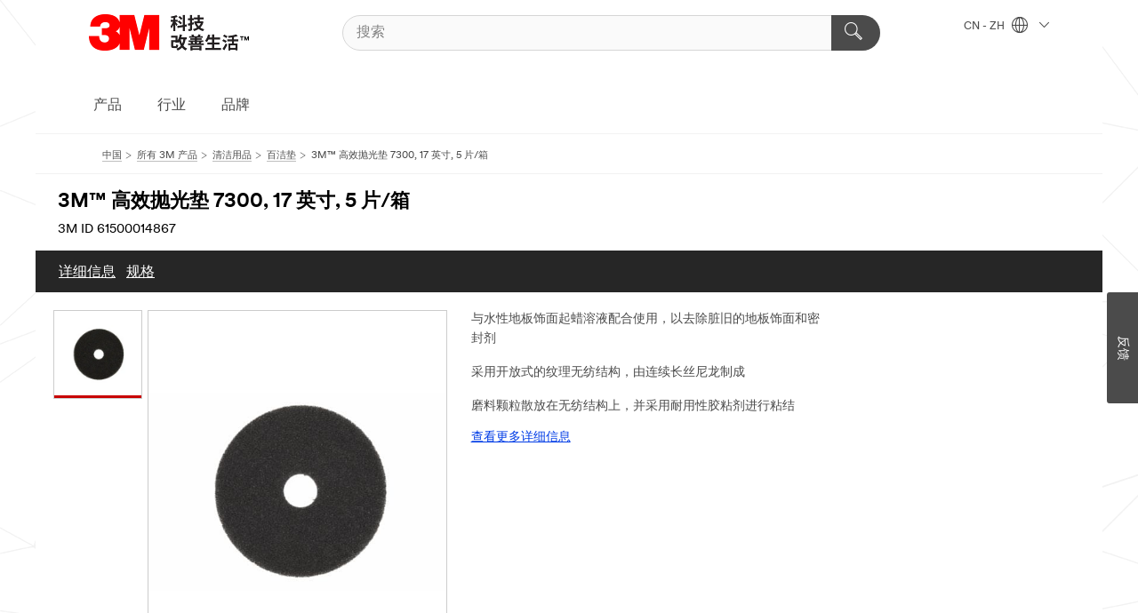

--- FILE ---
content_type: text/html; charset=UTF-8
request_url: https://www.3m.com.cn/3M/zh_CN/p/d/v000074348/
body_size: 17276
content:
<!DOCTYPE html>
<html lang="zh-CN">
 <head><meta http-equiv="X-UA-Compatible" content="IE=EDGE"><script type="text/javascript" src="/wps/mypoc/ruxitagentjs_ICA7NVfgqrux_10327251022105625.js" data-dtconfig="app=574a11fb8da3d6c6|cuc=8fyo9s9e|owasp=1|mel=100000|expw=1|featureHash=ICA7NVfgqrux|dpvc=1|lastModification=1765218584814|tp=500,50,0|rdnt=1|uxrgce=1|srbbv=2|agentUri=/wps/mypoc/ruxitagentjs_ICA7NVfgqrux_10327251022105625.js|reportUrl=/wps/mypoc/rb_bf65323zep|rid=RID_1186646649|rpid=1837864500|domain=3m.com.cn"></script><script src="https://tags.tiqcdn.cn/utag/3m/3m-gca/prod/utag.sync.js"></script><script>var _hmt=_hmt || [];(function(){var hm=document.createElement("script");hm.src="https://hm.baidu.com/hm.js?937a0ab96cadb06ce29e2173cabb0dc1";var s=document.getElementsByTagName("script")[0];s.parentNode.insertBefore(hm,s);})();</script><script>if (typeof utag_data == 'undefined') utag_data = {};</script><script>(function (){ var sa=document.createElement("script"); var env=(location.host.indexOf('fuzeauth') !==-1 || location.host.indexOf('fuzeqa') !==-1) ? '-ct' : ''; sa.src='https://webapps' + env +'.3m.com.cn/mmm/sensors-tracking/dotcom-tracking-min.js'; var sc=document.getElementsByTagName("script")[0]; sc.parentNode.insertBefore(sa, sc);})();</script>
<title>3M™ 高效抛光垫 7300, 17 英寸, 5 片/箱 | 3M官方网站 | 3M 中国</title>
  <meta charset="utf-8">
  <meta name="viewport" content="width=device-width, initial-scale=1.0">
<meta name="DCSext.Business" content="Transport & Electronic Bus Group">
<meta name="DCSext.CDC" content="KT">
<meta name="DCSext.Dimension_FUZE_Featured_Brands" content="3M">
<meta name="DCSext.Hierarchy" content="GPH12117">
<meta name="DCSext.SnapsPdp" content="3M™ 高效抛光垫 7300, 17 英寸, 5 片/箱">
<meta name="DCSext.ewcd_url" content="Z6_79L2HO02KO3O10Q639V7L0A534 | Z6_79L2HO02KOAH90QT2GKODGHUG7">
<meta name="DCSext.locale" content="zh_CN">
<meta name="DCSext.page" content="CORP_SNAPS_GPH_CN">
<meta name="DCSext.platform" content="FUZE">
<meta name="DCSext.site" content="CORP_SNAPS_GPH">
<meta name="WT.cg_n" content="Product Detail Page">
<meta name="WT.dcsvid" content="">
<meta name="WT.pn_sku" content="61500014867">
<meta name="application-name" content="MMM-ext">
<meta name="baseurl" content="https://www.3m.com.cn/3M/zh_CN/p/">
<meta name="dc_coverage" content="CN">
<meta name="description" content="快速彻底地去除旧地板上的饰面、污垢和堆积物。独特的开网式结构，使得起蜡液可以流过抛光垫以冲出污垢并减少灰尘累积，从而加强抛光垫与地板的接触并进行有效起蜡。">
<meta name="entity.categoryId" content="GPH12117">
<meta name="format-detection" content="telephone=no">
<meta name="generatedBySNAPS" content="true">
<meta http-equiv="cleartype" content="on">
<meta http-equiv="format-detection" content="telephone=no">
<meta http-equiv="imagetoolbar" content="no">
<meta name="isChild" content="true">
<meta name="mmm_id" content="61500014867">
<meta name="mmmsite" content="CORP_SNAPS_GPH">
<meta name="og:description" content="快速彻底地去除旧地板上的饰面、污垢和堆积物。独特的开网式结构，使得起蜡液可以流过抛光垫以冲出污垢并减少灰尘累积，从而加强抛光垫与地板的接触并进行有效起蜡。">
<meta name="og:image" content="https://multimedia.3m.com.cn/mws/media/9065J/3m-tm-high-productivity-stripping-pad-7300.jpg">
<meta name="og:title" content="3M™ 高效抛光垫 7300, 17 英寸, 5 片/箱">
<meta name="og:url" content="https://www.3m.com.cn/3M/zh_CN/p/d/v000074348/">
<meta name="pageType" content="FuzeProductDetail">
<meta name="snapsWcmContent" content="[id-1]=[a56ee99f-6e17-408c-befa-b05f32666c70]">
<meta name="mmm:serp" content="https://www.3m.com.cn/3M/zh_CN/p/d/v000074348/"/>
<link rel="canonical" href="https://www.3m.com.cn/3M/zh_CN/p/d/v000074348/" /><!--  <PageMap><DataObject type="server"><Attribute name="node">pcom | WebSphere_Portal</Attribute>
<Attribute name="placeUniquename">CORP_SNAPS_GPH</Attribute>
<Attribute name="sitebreadcrumb">Z6_79L2HO02KOAH90QT2GKODGHUG7</Attribute>
<Attribute name="themeVersion">2022.11</Attribute>
<Attribute name="pageUniquename">CORP_SNAPS_GPH_CN</Attribute>
</DataObject>
<DataObject type="page"><Attribute name="site">Z6_79L2HO02KO3O10Q639V7L0A534 | CORP_SNAPS_GPH</Attribute>
<Attribute name="currentpage">Z6_79L2HO02KOAH90QT2GKODGHUG7</Attribute>
<Attribute name="currentuniquename">CORP_SNAPS_GPH_CN</Attribute>
</DataObject>
</PageMap> --><link rel="shortcut icon" type="image/ico" href="/favicon.ico" />
<link rel="apple-touch-icon-precomposed" sizes="57x57" href="/3m_theme_assets/themes/3MTheme/assets/images/unicorn/3M_Bookmark_Icon_57x57.png" />
<link rel="apple-touch-icon-precomposed" sizes="60x60" href="/3m_theme_assets/themes/3MTheme/assets/images/unicorn/3M_Bookmark_Icon_60x60.png" />
<link rel="apple-touch-icon-precomposed" sizes="72x72" href="/3m_theme_assets/themes/3MTheme/assets/images/unicorn/3M_Bookmark_Icon_72x72.png" />
<link rel="apple-touch-icon-precomposed" sizes="76x76" href="/3m_theme_assets/themes/3MTheme/assets/images/unicorn/3M_Bookmark_Icon_76x76.png" />
<link rel="apple-touch-icon-precomposed" sizes="114x114" href="/3m_theme_assets/themes/3MTheme/assets/images/unicorn/3M_Bookmark_Icon_114x114.png" />
<link rel="apple-touch-icon-precomposed" sizes="120x120" href="/3m_theme_assets/themes/3MTheme/assets/images/unicorn/3M_Bookmark_Icon_120x120.png" />
<link rel="apple-touch-icon-precomposed" sizes="144x144" href="/3m_theme_assets/themes/3MTheme/assets/images/unicorn/3M_Bookmark_Icon_144x144.png" />
<link rel="apple-touch-icon-precomposed" sizes="152x152" href="/3m_theme_assets/themes/3MTheme/assets/images/unicorn/3M_Bookmark_Icon_152x152.png" />
<link rel="apple-touch-icon-precomposed" sizes="180x180" href="/3m_theme_assets/themes/3MTheme/assets/images/unicorn/3M_Bookmark_Icon_180x180.png" />
<meta name="msapplication-TileColor" content="#ffffff" />
<meta name="msapplication-square70x70logo" content="/3m_theme_assets/themes/3MTheme/assets/images/unicorn/smalltile.png" />
<meta name="msapplication-square150x150logo" content="/3m_theme_assets/themes/3MTheme/assets/images/unicorn/mediumtile.png" />
<meta name="msapplication-wide310x150logo" content="/3m_theme_assets/themes/3MTheme/assets/images/unicorn/widetile.png" />
<meta name="msapplication-square310x310logo" content="/3m_theme_assets/themes/3MTheme/assets/images/unicorn/largetile.png" />
<link rel="stylesheet" href="/3m_theme_assets/themes/3MTheme/assets/css/build/phoenix.css?v=3.134.0" />
<link rel="stylesheet" href="/3m_theme_assets/themes/3MTheme/assets/css/unicorn-icons.css?v=3.134.0" />
<link rel="stylesheet" media="print" href="/3m_theme_assets/themes/3MTheme/assets/css/build/unicorn-print.css?v=3.134.0" />
<link rel="stylesheet" href="/3m_theme_assets/static/MDS/mammoth.css?v=3.134.0" />
<!--[if IE]><![endif]-->
<!--[if (IE 8)|(IE 7)]>
<script type="text/javascript">
document.getElementById("js-main_style").setAttribute("href", "");
</script>

<![endif]-->
<!--[if lte IE 6]><![endif]-->
<script type="text/javascript" src="/3m_theme_assets/themes/3MTheme/assets/scripts/mmmSettings.js"></script><link rel="stylesheet" href="/3m_theme_assets/themes/3MTheme/assets/css/build/gsn.css" />
<link rel="stylesheet" href="/3m_theme_assets/themes/3MTheme/assets/css/static/MyAccountDropdown/MyAccountDropdown.css" />


<script>(window.BOOMR_mq=window.BOOMR_mq||[]).push(["addVar",{"rua.upush":"false","rua.cpush":"true","rua.upre":"false","rua.cpre":"true","rua.uprl":"false","rua.cprl":"false","rua.cprf":"false","rua.trans":"SJ-755a3fac-83dd-4b09-a4bc-d9096316109e","rua.cook":"false","rua.ims":"false","rua.ufprl":"false","rua.cfprl":"true","rua.isuxp":"false","rua.texp":"norulematch","rua.ceh":"false","rua.ueh":"false","rua.ieh.st":"0"}]);</script>
                              <script>!function(e){var n="https://s.go-mpulse.net/boomerang/";if("False"=="True")e.BOOMR_config=e.BOOMR_config||{},e.BOOMR_config.PageParams=e.BOOMR_config.PageParams||{},e.BOOMR_config.PageParams.pci=!0,n="https://s2.go-mpulse.net/boomerang/";if(window.BOOMR_API_key="B2FKN-B6HDV-PM9JE-M958M-6FLUV",function(){function e(){if(!o){var e=document.createElement("script");e.id="boomr-scr-as",e.src=window.BOOMR.url,e.async=!0,i.parentNode.appendChild(e),o=!0}}function t(e){o=!0;var n,t,a,r,d=document,O=window;if(window.BOOMR.snippetMethod=e?"if":"i",t=function(e,n){var t=d.createElement("script");t.id=n||"boomr-if-as",t.src=window.BOOMR.url,BOOMR_lstart=(new Date).getTime(),e=e||d.body,e.appendChild(t)},!window.addEventListener&&window.attachEvent&&navigator.userAgent.match(/MSIE [67]\./))return window.BOOMR.snippetMethod="s",void t(i.parentNode,"boomr-async");a=document.createElement("IFRAME"),a.src="about:blank",a.title="",a.role="presentation",a.loading="eager",r=(a.frameElement||a).style,r.width=0,r.height=0,r.border=0,r.display="none",i.parentNode.appendChild(a);try{O=a.contentWindow,d=O.document.open()}catch(_){n=document.domain,a.src="javascript:var d=document.open();d.domain='"+n+"';void(0);",O=a.contentWindow,d=O.document.open()}if(n)d._boomrl=function(){this.domain=n,t()},d.write("<bo"+"dy onload='document._boomrl();'>");else if(O._boomrl=function(){t()},O.addEventListener)O.addEventListener("load",O._boomrl,!1);else if(O.attachEvent)O.attachEvent("onload",O._boomrl);d.close()}function a(e){window.BOOMR_onload=e&&e.timeStamp||(new Date).getTime()}if(!window.BOOMR||!window.BOOMR.version&&!window.BOOMR.snippetExecuted){window.BOOMR=window.BOOMR||{},window.BOOMR.snippetStart=(new Date).getTime(),window.BOOMR.snippetExecuted=!0,window.BOOMR.snippetVersion=12,window.BOOMR.url=n+"B2FKN-B6HDV-PM9JE-M958M-6FLUV";var i=document.currentScript||document.getElementsByTagName("script")[0],o=!1,r=document.createElement("link");if(r.relList&&"function"==typeof r.relList.supports&&r.relList.supports("preload")&&"as"in r)window.BOOMR.snippetMethod="p",r.href=window.BOOMR.url,r.rel="preload",r.as="script",r.addEventListener("load",e),r.addEventListener("error",function(){t(!0)}),setTimeout(function(){if(!o)t(!0)},3e3),BOOMR_lstart=(new Date).getTime(),i.parentNode.appendChild(r);else t(!1);if(window.addEventListener)window.addEventListener("load",a,!1);else if(window.attachEvent)window.attachEvent("onload",a)}}(),"".length>0)if(e&&"performance"in e&&e.performance&&"function"==typeof e.performance.setResourceTimingBufferSize)e.performance.setResourceTimingBufferSize();!function(){if(BOOMR=e.BOOMR||{},BOOMR.plugins=BOOMR.plugins||{},!BOOMR.plugins.AK){var n="true"=="true"?1:0,t="",a="clplliyxhv7pq2l5zc5a-f-d5e0f183d-clientnsv4-s.akamaihd.net",i="false"=="true"?2:1,o={"ak.v":"39","ak.cp":"901306","ak.ai":parseInt("604381",10),"ak.ol":"0","ak.cr":9,"ak.ipv":4,"ak.proto":"h2","ak.rid":"4b02e6eb","ak.r":47376,"ak.a2":n,"ak.m":"dsca","ak.n":"essl","ak.bpcip":"18.222.181.0","ak.cport":34898,"ak.gh":"23.200.85.115","ak.quicv":"","ak.tlsv":"tls1.3","ak.0rtt":"","ak.0rtt.ed":"","ak.csrc":"-","ak.acc":"","ak.t":"1769851066","ak.ak":"hOBiQwZUYzCg5VSAfCLimQ==PMIp+AxwU8EHsAldFwXRTagp2ZpTgVXf5M52YaWE8sZGzxRrPQf/9Kz41h/BqCM9S89sYc+IzC7JNn8wuuDSkUKNPcAPyjJ50AAZp39bNVqOiiuC7naNF9HCEG+FzPf7SKUAutDHjEHW36dmuYfP61UIqXKBIcn1RxHkVvTliVxxwLviRjjYfSDsfxpuxuZ/DSm0shYB5bjLKZGYe6nfSIGajhCYEBqNsf4ng5qMxd7Hk+ICajdx+KuhoWJdlr/e3vk5nIIis/LX/cfpNr1lVCknbJjkzL5K5DkSPOrn/bzMpwFBohF3RVRcHjYyMrBL2WQYC5B34URxX0z+Q+ECE5pFLGQGPXk31/AOEfiaiQ5yb903SpdGA10YS0gIrjHLg/o/MMC5fnlxmLg5e+fqKQ/h6uITGyBxYMSdghOZqu0=","ak.pv":"27","ak.dpoabenc":"","ak.tf":i};if(""!==t)o["ak.ruds"]=t;var r={i:!1,av:function(n){var t="http.initiator";if(n&&(!n[t]||"spa_hard"===n[t]))o["ak.feo"]=void 0!==e.aFeoApplied?1:0,BOOMR.addVar(o)},rv:function(){var e=["ak.bpcip","ak.cport","ak.cr","ak.csrc","ak.gh","ak.ipv","ak.m","ak.n","ak.ol","ak.proto","ak.quicv","ak.tlsv","ak.0rtt","ak.0rtt.ed","ak.r","ak.acc","ak.t","ak.tf"];BOOMR.removeVar(e)}};BOOMR.plugins.AK={akVars:o,akDNSPreFetchDomain:a,init:function(){if(!r.i){var e=BOOMR.subscribe;e("before_beacon",r.av,null,null),e("onbeacon",r.rv,null,null),r.i=!0}return this},is_complete:function(){return!0}}}}()}(window);</script></head>
<body class="MMM--bodyContain MMM--body_1440"><div class="MMM--skipMenu" id="top"><ul class="MMM--skipList"><li><a href="#js-gsnMenu">去看 CN 导航栏</a></li><li><a href="#ssnMenu">去看CORP_SNAPS_GPH  导航栏</a></li><li><a href="#pageContent">去看页面内容</a></li><li><a href="#js-searchBar">去搜索</a></li><li><a href="#help--links">去看联系信息</a></li><li><a href="/3M/zh_CN/company-cn/site-map/">前往网站地图</a></li></ul>
</div>

    <div id="js-bodyWrapper" class="MMM--themeWrapper">
        <div class="m-dropdown-list_overlay"></div>
    <nav class="m-nav">      
      <div class="is-header_container h-fitWidth m-header_container">
        <div class="m-header">          
          <a href="/3M/zh_CN/company-cn/" class="is-3MLogo m-header_logo l-smallMarginRight h-linkNoUnderline l-centerVertically" title="3M中国">
            <img class="h-onDesktop m-header_logoImg" src="/3m_theme_assets/themes/3MTheme/assets/images/unicorn/Logo-zh.png" alt="3M司标" />
            <img class="h-notOnDesktop l-img" src="/3m_theme_assets/themes/3MTheme/assets/images/unicorn/Logo_mobile.png" alt="3M司标" />
          </a>                          

          

<div class="m-header_search l-smallMarginRight">
  <form class="h-fitHeight" action="/3M/zh_CN/p/">
    <input id="js-searchBar" class="m-header_searchbar h-fitWidth h-fitHeight l-centerVertically is-searchbar" name="Ntt" type="search" placeholder="搜索" aria-label="搜索">
    <button class="m-header_searchbutton" type="submit" value="搜索">
      <i class="MMM--icn MMM--icn_search color--white" aria-label="搜索"></i>
    </button>
  </form>
</div>


          <div style="display: inline-block" class="h-notOnDesktop">
            <div class="m-header_menu l-centerVertically h-notOnDesktop">
              <a href="#" class="h-linkNoUnderline link--dark is-header_menuLink is-collapsed m-header_menuLink" aria-haspopup="true" aria-controls="navOptions" aria-label="展开选单" data-openlabel="展开选单" data-closelabel="关闭">
                <i class="MMM--icn MMM--icn_hamburgerMenu is-header_menuIcon m-header_menuIcn"></i>
              </a>
              <i class="MMM--icn MMM--icn_close link--dark m-header_hiddenIcn m-header_menuIcn"></i>
            </div>
          </div>
          <div class="m-header--fix"></div>
        </div>
                
        
        <div class="m-header-madbar h-notOnDesktop">
          <div class="MAD-Bar">
            <div class="m-account mad-section">
              
            </div>
          </div>
        </div>
                
        <div class="m-header_overlay"></div>
        
        <!-- Profile Management Pop-Up -->

        <div class="is-dropdown h-hidden m-navbar_container">
          <div class="m-navbar_overlay h-fitHeight h-notOnMobile is-overlay h-notOnDesktop"></div>
          <div class="m-navbar">
            <div class="m-navbar_level-1 js-navbar_level-1">

              
              <div class="m-navbar_localization l-centerVertically">
                <a href="#" class="link--dark l-centerVertically is-localeToggle">CN - ZH
                  <i class="MMM--icn MMM--icn_localizationGlobe l-centerVertically m-navbar_localGlobe" style="padding-left: 5px;"></i>
                  <i class="MMM--icn MMM--icn_down_arrow h-onDesktop" style="padding-left: 10px; font-size: 11px;"></i></a>
              </div>
              <div id="js-gsnMenu" class="m-navbar_nav">

                
<ul id="navOptions" role="menubar">
<li class="m-navbar_listItem">
        <a href="#" id="navbar_link-products" class="is-navbar_link m-navbar_link" aria-haspopup="true" aria-expanded="false">产品</a>
      </li><li class="m-navbar_listItem">
        <a href="#" id="navbar_link-industries" class="is-navbar_link m-navbar_link" aria-haspopup="true" aria-expanded="false">行业</a>
      </li><li class="m-navbar_listItem">
        <a href="#" id="navbar_link-brands" class="is-navbar_link m-navbar_link" aria-haspopup="true" aria-expanded="false">品牌</a>
      </li>
</ul>
<div class="m-navbar_localOverlay is-localePopUp h-hidden">
  <div class="m-navbar_localPopup m-navbar_popup font--standard" aria-modal="true">
    <button
      class="m-navbar-localClose m-btn--close color--silver is-close h-notOnDesktop"
      aria-label="关闭"><i class="MMM--icn MMM--icn_close"></i></button>
    <div class="font--standard m-navbar_popupTitle">3M中国</div>
    <form>
      <div class="font--standard m-navbar_popupOptions"><input type="radio" name="locale" value="/3M/zh_CN/p/" id="locale-cn-zh" class="m-radioInput" checked>
      	    <label class="m-radioInput_label" for="locale-cn-zh">中文 - ZH</label><br></div>
      <a href="https://www.3m.com/3M/en_US/select-location/" class="link">Change 3M Location</a>
      <button type="submit" value="提交" class="m-btn m-btn--red m-navbar_localeSave is-saveLocale">储存</button>
    </form>
  </div>
  <div class="m-overlay h-onDesktop is-close"></div>
</div>
              </div>
            </div>

            <div class="m-dropdown-list js-navbar_level-2">

              <!-- Dropdown Lists Header -->
<div class="m-dropdown-list_header">
  <button class="m-dropdown-list_backBtn js-dropdown-list_backBtn">
    <i class="MMM--icn MMM--icn_lt2"></i>
  </button>
  <div class="m-dropdown-list_title">
<label id="dropdown-list_products-title">产品</label>
      <label id="dropdown-list_industries-title">行业</label>
      <label id="dropdown-list_brands-title">品牌</label>
      
  </div>
</div><!-- End of the dropdown list header --><ul id="products-list" class="l-dropdown-list_container" role="menu" aria-hidden="true"><li class="l-dropdown-list" role="menuitem">
      <a href="/3M/zh_CN/p/c/abrasives/" class="isInside MMM--basicLink">
        研磨产品
      </a>
    </li><li class="l-dropdown-list" role="menuitem">
      <a href="/3M/zh_CN/p/c/tapes/" class="isInside MMM--basicLink">
        胶带
      </a>
    </li><li class="l-dropdown-list" role="menuitem">
      <a href="/3M/zh_CN/p/c/adhesives/" class="isInside MMM--basicLink">
        胶粘剂
      </a>
    </li><li class="l-dropdown-list" role="menuitem">
      <a href="/3M/zh_CN/p/c/advanced-materials/" class="isInside MMM--basicLink">
        化工及先进材料
      </a>
    </li><li class="l-dropdown-list" role="menuitem">
      <a href="/3M/zh_CN/p/c/automotive-parts-hardware/" class="isInside MMM--basicLink">
        汽车用品
      </a>
    </li><li class="l-dropdown-list" role="menuitem">
      <a href="/3M/zh_CN/p/c/building-materials/" class="isInside MMM--basicLink">
        建筑材料
      </a>
    </li><li class="l-dropdown-list" role="menuitem">
      <a href="/3M/zh_CN/p/c/cleaning-supplies/" class="isInside MMM--basicLink">
        清洁用品
      </a>
    </li><li class="l-dropdown-list" role="menuitem">
      <a href="/3M/zh_CN/p/c/coatings/" class="isInside MMM--basicLink">
        涂层
      </a>
    </li><li class="l-dropdown-list" role="menuitem">
      <a href="/3M/zh_CN/p/c/compounds-polishes/" class="isInside MMM--basicLink">
        抛光膏与抛光剂
      </a>
    </li><li class="l-dropdown-list" role="menuitem">
      <a href="/3M/zh_CN/p/c/dental-orthodontics/" class="isInside MMM--basicLink">
        牙科与矫正产品
      </a>
    </li><li class="l-dropdown-list" role="menuitem">
      <a href="/3M/zh_CN/p/c/electrical/" class="isInside MMM--basicLink">
        电气性能
      </a>
    </li><li class="l-dropdown-list" role="menuitem">
      <a href="/3M/zh_CN/p/c/electronics-components/" class="isInside MMM--basicLink">
        电子组件
      </a>
    </li><li class="l-dropdown-list" role="menuitem">
      <a href="/3M/zh_CN/p/c/films-sheeting/" class="isInside MMM--basicLink">
        薄膜产品
      </a>
    </li><li class="l-dropdown-list" role="menuitem">
      <a href="/3M/zh_CN/p/c/filtration-separation/" class="isInside MMM--basicLink">
        过滤产品
      </a>
    </li><li class="l-dropdown-list" role="menuitem">
      <a href="/3M/zh_CN/p/c/home/" class="isInside MMM--basicLink">
        家用
      </a>
    </li><li class="l-dropdown-list" role="menuitem">
      <a href="/3M/zh_CN/p/c/insulation/" class="isInside MMM--basicLink">
        绝缘装置
      </a>
    </li><li class="l-dropdown-list" role="menuitem">
      <a href="/3M/zh_CN/p/c/labels/" class="isInside MMM--basicLink">
        标签
      </a>
    </li><li class="l-dropdown-list" role="menuitem">
      <a href="/3M/zh_CN/p/c/lab-supplies-testing/" class="isInside MMM--basicLink">
        实验室用品与检测工具
      </a>
    </li><li class="l-dropdown-list" role="menuitem">
      <a href="/3M/zh_CN/p/c/lubricants/" class="isInside MMM--basicLink">
        润滑剂
      </a>
    </li><li class="l-dropdown-list" role="menuitem">
      <a href="/3M/zh_CN/p/c/medical/" class="isInside MMM--basicLink">
        医疗产品
      </a>
    </li><li class="l-dropdown-list" role="menuitem">
      <a href="/3M/zh_CN/p/c/office-supplies/" class="isInside MMM--basicLink">
        居家生活与办公室用品
      </a>
    </li><li class="l-dropdown-list" role="menuitem">
      <a href="/3M/zh_CN/p/c/ppe/" class="isInside MMM--basicLink">
        个人防护设备
      </a>
    </li><li class="l-dropdown-list" role="menuitem">
      <a href="/3M/zh_CN/p/c/signage-marking/" class="isInside MMM--basicLink">
        标识与标记
      </a>
    </li><li class="l-dropdown-list" role="menuitem">
      <a href="/3M/zh_CN/p/c/tools-equipment/" class="isInside MMM--basicLink">
        工具与设备
      </a>
    </li><li class="l-dropdown-list_last-item" role="menuitem">
      <a class="l-dropdown-list_view-all-products" href="/3M/zh_CN/p/">查看所有 3M 产品
      </a>
      <button class="m-btn js-backtoTopBtn">
        <i class="MMM--icn MMM--icn_arrowUp"></i>
      </button>
    </li></ul>
<ul id="industries-list" class="l-dropdown-list_container" role="menu" aria-hidden="true"><li class="l-dropdown-list" role="menuitem">
      <a href="/3M/zh_CN/automotive-cn/" class="MMM--basicLink">
        汽车产业
      </a>
    </li><li class="l-dropdown-list" role="menuitem">
      <a href="/3M/zh_CN/commercial-solutions-cn/" class="MMM--basicLink">
        商用解决方案
      </a>
    </li><li class="l-dropdown-list" role="menuitem">
      <a href="/3M/zh_CN/consumer-cn/" class="MMM--basicLink">
        消费类产品
      </a>
    </li><li class="l-dropdown-list" role="menuitem">
      <a href="/3M/zh_CN/design-construction-cn/" class="MMM--basicLink">
        设计与建筑营造
      </a>
    </li><li class="l-dropdown-list" role="menuitem">
      <a href="/3M/zh_CN/electronics-cn/" class="MMM--basicLink">
        电子材料
      </a>
    </li><li class="l-dropdown-list" role="menuitem">
      <a href="/3M/zh_CN/energy-cn/" class="MMM--basicLink">
        电力能源
      </a>
    </li><li class="l-dropdown-list" role="menuitem">
      <a href="/3M/zh_CN/manufacturing-cn/" class="MMM--basicLink">
        生产制造
      </a>
    </li><li class="l-dropdown-list" role="menuitem">
      <a href="/3M/zh_CN/safety-cn/" class="MMM--basicLink">
        安全防护
      </a>
    </li><li class="l-dropdown-list" role="menuitem">
      <a href="/3M/zh_CN/transportation-cn/" class="MMM--basicLink">
        交通运输
      </a>
    </li><div class="l-dropdown-list_industries-image">
      <img class="img img_stretch mix-MMM--img_fancy" src="https://multimedia.3m.com.cn/mws/media/1812021O/industry-feature-image.png" alt="一名汽车装配厂的员工正在检视汽车组装产线的状况">
      <p>3M持续探索并为众多产业提供创新的解决方案，帮助解决世界各地的问题。</p>
    </div></ul>
<ul id="brands-list" class="l-dropdown-list_container" role="menu" aria-hidden="true"><li class="l-dropdown-list l-dropdown-list_brands" role="menuitem">  
      <div class="l-dropdown-logo_container">
        <div class="l-dropdown-logo_sprite">
          <img src="https://multimedia.3m.com.cn/mws/media/1815182O/littmann-brand-logo.png" alt="3M™ Littmann® 听诊器">
        </div>
        <label class="l-dropdown-logo_label">3M™ Littmann® 听诊器</label>
      </div>  
      <div class="l-dropdown-links_container"><a class="m-btn m-btn--red m-btn--fullWidth" href="/3M/zh_CN/p/c/b/littmann/" aria-label="3M™ Littmann® 听诊器产品" >产品</a>
      </div>
    </li><li class="l-dropdown-list l-dropdown-list_brands" role="menuitem">  
      <div class="l-dropdown-logo_container">
        <div class="l-dropdown-logo_sprite">
          <img src="https://multimedia.3m.com.cn/mws/media/1815179O/command-brand-logo.png" alt="Command™ 高曼™">
        </div>
        <label class="l-dropdown-logo_label">Command™ 高曼™</label>
      </div>  
      <div class="l-dropdown-links_container"><a class="m-btn m-btn--red m-btn--fullWidth" href="https://www.command.com.cn/3M/zh_CN/p/" aria-label="Command™ 高曼™ 产品" >产品</a><a href="https://www.command.com.cn/3M/zh_CN/command-cn/" class="m-btn m-btn--light m-btn--fullWidth" aria-label="Command™ 高曼™ 品牌网站">品牌网站<i class="MMM--icn MMM--icn_arrowJump"></i></a>
      </div>
    </li><li class="l-dropdown-list l-dropdown-list_brands" role="menuitem">  
      <div class="l-dropdown-logo_container">
        <div class="l-dropdown-logo_sprite">
          <img src="https://multimedia.3m.com.cn/mws/media/1815181O/futuro-brand-logo.png" alt="FUTURO™ 护多乐™">
        </div>
        <label class="l-dropdown-logo_label">FUTURO™ 护多乐™</label>
      </div>  
      <div class="l-dropdown-links_container"><a class="m-btn m-btn--red m-btn--fullWidth" href="https://www.futuro.com.cn/3M/zh_CN/p/" aria-label="FUTURO™ 护多乐™ 产品" >产品</a><a href="https://www.futuro.com.cn/3M/zh_CN/futuro-cn/" class="m-btn m-btn--light m-btn--fullWidth" aria-label="FUTURO™ 护多乐™ 品牌网站">品牌网站<i class="MMM--icn MMM--icn_arrowJump"></i></a>
      </div>
    </li><li class="l-dropdown-list l-dropdown-list_brands" role="menuitem">  
      <div class="l-dropdown-logo_container">
        <div class="l-dropdown-logo_sprite">
          <img src="https://multimedia.3m.com.cn/mws/media/1815183O/nexcare-brand-logo.png" alt="Nexcare™ 耐适康™">
        </div>
        <label class="l-dropdown-logo_label">Nexcare™ 耐适康™</label>
      </div>  
      <div class="l-dropdown-links_container"><a class="m-btn m-btn--red m-btn--fullWidth" href="https://www.nexcare.cn/3M/zh_CN/p/" aria-label="Nexcare™ 耐适康™ 产品" >产品</a><a href="https://www.nexcare.cn/3M/zh_CN/nexcare-cn/" class="m-btn m-btn--light m-btn--fullWidth" aria-label="Nexcare™ 耐适康™ 品牌网站">品牌网站<i class="MMM--icn MMM--icn_arrowJump"></i></a>
      </div>
    </li><li class="l-dropdown-list l-dropdown-list_brands" role="menuitem">  
      <div class="l-dropdown-logo_container">
        <div class="l-dropdown-logo_sprite">
          <img src="https://multimedia.3m.com.cn/mws/media/1815184O/post-it-brand-logo.png" alt="Post-it® 报事贴®">
        </div>
        <label class="l-dropdown-logo_label">Post-it® 报事贴®</label>
      </div>  
      <div class="l-dropdown-links_container"><a class="m-btn m-btn--red m-btn--fullWidth" href="https://www.post-it.com.cn/3M/zh_CN/p/" aria-label="Post-it® 报事贴® 产品" >产品</a><a href="https://www.post-it.com.cn/3M/zh_CN/post-it-cn/" class="m-btn m-btn--light m-btn--fullWidth" aria-label="Post-it® 报事贴® 品牌网站">品牌网站<i class="MMM--icn MMM--icn_arrowJump"></i></a>
      </div>
    </li><li class="l-dropdown-list l-dropdown-list_brands" role="menuitem">  
      <div class="l-dropdown-logo_container">
        <div class="l-dropdown-logo_sprite">
          <img src="https://multimedia.3m.com.cn/mws/media/1815186O/scotch-brite-brand-logo.png" alt="Scotch-Brite™ 思高™">
        </div>
        <label class="l-dropdown-logo_label">Scotch-Brite™ 思高™</label>
      </div>  
      <div class="l-dropdown-links_container"><a class="m-btn m-btn--red m-btn--fullWidth" href="https://www.scotch-brite.com.cn/3M/zh_CN/p/" aria-label="Scotch-Brite™ 思高™ 产品" >产品</a><a href="https://www.scotch-brite.com.cn/3M/zh_CN/scotch-brite-cn/" class="m-btn m-btn--light m-btn--fullWidth" aria-label="Scotch-Brite™ 思高™ 品牌网站">品牌网站<i class="MMM--icn MMM--icn_arrowJump"></i></a>
      </div>
    </li><li class="l-dropdown-list l-dropdown-list_brands" role="menuitem">  
      <div class="l-dropdown-logo_container">
        <div class="l-dropdown-logo_sprite">
          <img src="https://multimedia.3m.com.cn/mws/media/1815185O/scotch-brand-brand-logo.png" alt="Scotch® 思高®">
        </div>
        <label class="l-dropdown-logo_label">Scotch® 思高®</label>
      </div>  
      <div class="l-dropdown-links_container"><a class="m-btn m-btn--red m-btn--fullWidth" href="https://www.scotch.com.cn/3M/zh_CN/p/" aria-label="Scotch® 思高® 产品" >产品</a><a href="https://www.scotch.com.cn/3M/zh_CN/scotch-brand-cn/" class="m-btn m-btn--light m-btn--fullWidth" aria-label="Scotch® 思高® 品牌网站">品牌网站<i class="MMM--icn MMM--icn_arrowJump"></i></a>
      </div>
    </li>  
  <li class="l-dropdown-list_viewbrands">
    <a href=""></a>
  </li>
</ul>

            </div>            
          </div>
        </div>
      </div>
    </nav>
    <div class="m-navbar_profileOverlay is-profileToggle is-close h-hidden"></div>
    <div class="m-navbar_signInOverlay m-overlay is-signInToggle is-close h-hidden"></div>
<div class="MMM--site-bd">
  <div class="MMM--grids" id="pageContent">
  <div class="MMM--siteNav">
  <div class="MMM--breadcrumbs_theme">
  <ol class="MMM--breadcrumbs-list" itemscope itemtype="https://schema.org/BreadcrumbList"><li itemprop="itemListElement" itemscope itemtype="https://schema.org/ListItem"><a href="/3M/zh_CN/company-cn/" itemprop="item"><span itemprop="name">中国</span></a><i class="MMM--icn MMM--icn_breadcrumb"></i>
          <meta itemprop="position" content="1" /></li><li itemprop="itemListElement" itemscope itemtype="https://schema.org/ListItem"><a href="/3M/zh_CN/p/" itemprop="item"><span itemprop="name">所有 3M 产品</span></a><i class="MMM--icn MMM--icn_breadcrumb"></i>
          <meta itemprop="position" content="2" /></li><li itemprop="itemListElement" itemscope itemtype="https://schema.org/ListItem"><a href="https://www.3m.com.cn/3M/zh_CN/p/c/cleaning-supplies/" itemprop="item"><span itemprop="name">清洁用品</span></a><i class="MMM--icn MMM--icn_breadcrumb"></i>
          <meta itemprop="position" content="3" /></li><li itemprop="itemListElement" itemscope itemtype="https://schema.org/ListItem"><a href="https://www.3m.com.cn/3M/zh_CN/p/c/cleaning-supplies/floor-pads/" itemprop="item"><span itemprop="name">百洁垫</span></a><i class="MMM--icn MMM--icn_breadcrumb"></i>
          <meta itemprop="position" content="4" /></li><li itemprop="itemListElement" itemscope itemtype="https://schema.org/ListItem"><span itemprop="name">3M™ 高效抛光垫 7300, 17 英寸, 5 片/箱</span><link itemprop="url" href="#"><meta itemprop="position" content="5" /></li></ol>
  
</div>

        </div><div class="hiddenWidgetsDiv">
	<!-- widgets in this container are hidden in the UI by default -->
	<div class='component-container ibmDndRow hiddenWidgetsContainer id-Z7_79L2HO02KOAH90QT2GKODGHU81' name='ibmHiddenWidgets' ></div><div style="clear:both"></div>
</div>

<div class="MMM--grids">
  <div class='component-container MMM--grids-col_single MMM--grids-col ibmDndColumn id-Z7_79L2HO02KOAH90QT2GKODGHU85' name='ibmMainContainer' ><div class='component-control id-Z7_79L2HO02KOAH90QT2GKODGHLR3' ><span id="Z7_79L2HO02KOAH90QT2GKODGHLR3"></span><html><head><meta name="viewport" content="width=device-width"/><script>window.__INITIAL_DATA = {"isParent":false,"productDetails":{"hasMoreOptions":false,"imageUrl":"https://multimedia.3m.com.cn/mws/media/9065J/3m-tm-high-productivity-stripping-pad-7300.jpg","altText":"3M™ 高效抛光垫 7300, 17 英寸, 5 片/箱","name":"3M™ 高效抛光垫 7300, 17 英寸, 5 片/箱","stockNumber":"61500014867","originalMmmid":"61500014867","shortDescription":"快速彻底地去除旧地板上的饰面、污垢和堆积物。独特的开网式结构，使得起蜡液可以流过抛光垫以冲出污垢并减少灰尘累积，从而加强抛光垫与地板的接触并进行有效起蜡。","divisionName":"Transport & Electronic Bus Group","divisionCode":"KT","categoryId":"GPH12117","industryId":"","canonical":"https://www.3m.com.cn/3M/zh_CN/p/d/v000074348/","discontinued":false},"benefits":["与水性地板饰面起蜡溶液配合使用，以去除脏旧的地板饰面和密封剂","采用开放式的纹理无纺结构，由连续长丝尼龙制成","磨料颗粒散放在无纺结构上，并采用耐用性胶粘剂进行粘结","全系列百洁垫均为不同应用场景量身定制。我们为您考虑得更多。","独特的开网式结构，耐灰尘累积和堵塞","快速去除饰面，并且起蜡性能稳定、久经考验"],"classificationAttributes":[{"label":"中心孔","identifier":"attra545","values":["是"],"assignment":"techspec"},{"label":"品牌","identifier":"brand1","values":["3M"]},{"label":"型状","identifier":"da_7kb1s6pn16","values":["圆形"],"assignment":"techspec"},{"label":"基材","identifier":"da_cvf28287gm","values":["混凝土","Resilient"],"assignment":"techspec"},{"label":"应用","identifier":"6xxzw31vvz","values":["汽提"],"assignment":"techspec"},{"label":"应用场合","identifier":"attra1839","values":["地板"],"assignment":"techspec"},{"label":"总厚度 (公制)","identifier":"attrh771","values":["12.7 毫米"],"assignment":"techspec_dimensions"},{"label":"机器速度","identifier":"attra541","values":["175 RPM - 600 RPM"],"assignment":"techspec"},{"label":"材料","identifier":"gsgkfcr6qh","values":["尼龙"],"assignment":"techspec"},{"label":"直径 (公制)","identifier":"attrc1008","values":["432 毫米"],"assignment":"techspec_dimensions"},{"label":"粒度","identifier":"tsprz397z5","values":["Extra Coarse (约略等同80番)"],"assignment":"techspec"},{"label":"﻿产品颜色","identifier":"attra1798","values":["黑色"],"assignment":"techspec"}],"breadCrumb":[{"value":"所有产品","removeUrl":"https://www.3m.com.cn/3M/zh_CN/p/","gphId":"GPH19999"},{"value":"清洁用品","removeUrl":"https://www.3m.com.cn/3M/zh_CN/p/c/cleaning-supplies/","gphId":"GPH10012"},{"value":"百洁垫","removeUrl":"https://www.3m.com.cn/3M/zh_CN/p/c/cleaning-supplies/floor-pads/","gphId":"GPH12117"},{"value":"3M™ 高效抛光垫 7300, 17 英寸, 5 片/箱"}],"media":[{"url":"https://multimedia.3m.com.cn/mws/media/9065J/3m-tm-high-productivity-stripping-pad-7300.jpg","altText":"3M™ 高效抛光垫 7300, 17 英寸, 5 片/箱","usageCode":"main_image"}],"mediaMore":false,"moreOptions":{"baseId":"61500014867","terminalCategory":"GPH12117","totalSelected":1,"childHasCcSubId":false,"displayTable":false,"options":[]},"mediaOffset":0,"mediaMoreCount":0,"ctaInfo":{},"replacement":{"discontinued":false,"is_product_new":false},"flexZone":{"flexZoneId":"a56ee99f-6e17-408c-befa-b05f32666c70"},"keywords":[],"translations":{"play":"播放","viewBuyingOptions":"查看购买方式","techDataSheet":"产品技术文件","clearAll":"清除所有","chatUnavailable":"非线上服务时段","plusXMore":"更多","userInstructions":"使用说明书","price":"价格","faq":"常见问题","options":"可选择","whereToBuy":"何处购买","legalDisclaimer":"免责声明","viewLegalDisclaimer":"查看免责声明","productOptions":"可选参数","replacedBy":"可替换为","clickTapZoom":"点击或轻按图片放大","upc":"UPC","hoverImageZoom":"鼠标悬停，自动放大图片","thankYouMessage":"我们的目标是在24小时内回复您的请求。然而，有些问题可能需要进一步调查，以便为您提供适当的答复。","viewMoreDetails":"查看更多详细信息","notApplicable":"无可选项","productNameID":"产品名称和3M编号","recentlyViewed":"最近浏览","supportDescription":"需要为您的项目寻求合适的产品？如果您需要有关产品、技术、应用方面的建议，或者想与3M技术专家合作，请联系我们。","showMore":"显示更多","frequentBoughtTogether":"最常购买","emailRequired":"输入您的邮箱地址","allResults":"所有结果","lastName":"姓氏 (可选)","dragSpin":"拖动以旋转","stockNumber":"货号","loveToHearFeedback":"我们很乐意听取您的意见。我们一直致力于改善我们的用户体验，请给我们一些反馈。","dimensionsClassifications":"尺寸和分类","disclaimerURL":"https://www.3m.com.cn/3M/zh_CN/company-cn/privacy-policy/","nsn":"NSN","availability":"库存状态","matching":"个产品匹配","products":"产品","customerReviews":"客户评价","pageTop":"回到顶部","disclaimerOpening":"您在“联系我们”表单上提供的信息将用于回应您的请求，并在我们的隐私政策中做进一步说明","close":"关闭","product":"产品","messageUsHeader":"给我们留言","more":"查看更多","change":"更改","viewAllProductOptions":"查看共X个产品选项","highlights":"产品亮点","safetyDataSheet":"产品安全数据表","specificationsAlternate":"典型属性","frequentlyViewedResources":"常用资源","emailAddressRetype":"重新输入您的邮箱地址","partNumber":"部件号","selectProductOptionsForIDs":"该产品的产品选项","open":"打开","invalidEmailAddress":"无效邮箱地址","country":"3M官方网站 | 3M 中国","thankYouHeader":"感谢您联系3M","documentNumber":"文件编号","relatedProducts":"同类产品","threeSixtySpin":"360","specifications":"规格","closeSection":"关闭这个部分","similarProducts":"同类产品","emailAddress":"邮箱地址","reviews":"评价","emailAddressFailure":"邮箱地址不匹配","learnWTB":"关于购买","supportTitle":"如需帮助，请联系我们。","details":"详细信息","frequentlyBoughtTogetherTemp":"最常购买 ","all":"全部","messageUsIntro":"我们欢迎您对3M产品提出问题和意见，我们仅使用您提供的信息来回复您的问题。","loadMore":"加载更多","less":"查看更少","productNumber":"3M 产品编号","selectOptionsTooltip":"选择产品","done":"完成","firstName":"名字 (可选)","requiredProductsZone":"配套产品","helpMakeBetter":"帮助我们优化网站","optionsAvailable":"可选择","support":"支持","viewAllResources":"查看所有资源","next":"下一个","submit":"提交","disclaimerClosing":"请注意，这些信息 (包括原始信息和随后的回复) 可能会被转移到位于美国的服务器上进行存储。如果您不同意使用您的个人信息，请勿使用 \"联系我们\"。","chatLive":"在线客服","priceList":"价格清单","wtbUnavailable":"无可用经销商","messageDetails":"请尽可能详细:","of":"共","showingOfProducts":"显示X个产品，共X个产品","suggestedApplications":"推荐应用","relatedProductsTemp":"最常购买","changeOptions":"更改产品选择","ajaxError":"加载数据失败。请重试。","resources":"相关资源","discontinued":"该产品已停售","message":"留言","sendFeedback":"发送反馈","messageRequired":"请留言。","disclaimerLinkText":"隐私政策","disclaimerPunctuation":"。","currentProduct":"当前产品"},"highlightRichContent":false,"disableRichContent":false,"richContent":{"flexZone":{"html":"[base64]","oid":"a56ee99f-6e17-408c-befa-b05f32666c70"}},"disclaimerInfo":{},"displayController":{"showReviews":false,"showSupport":false,"showDetails":true,"showResources":false,"showRequiredProducts":false,"frequentlyBoughtTogether":false,"showDisclaimerInfo":false,"relatedProducts":false,"classificationAttributes":true},"secondaryPageTitle":"","primaryPageTitle":"3M™ 高效抛光垫 7300, 17 英寸, 5 片/箱","canonicalUrl":"https://www.3m.com.cn/3M/zh_CN/p/d/v000074348/","pdpPageOffset":131,"locale":"zh_CN","uniqueName":"CORP_SNAPS_GPH_CN","brandedSite":"","endpoints":{"snapServerUrl":"https://www.3m.com.cn/snaps2/","moreResources":"https://www.3m.com.cn/snaps2/api/pdp/moreResources/https/www.3m.com.cn/3M/zh_CN/p/d/v000074348","moreMedia":"https://www.3m.com.cn/snaps2/api/pdp/moreMedia/https/www.3m.com.cn/3M/zh_CN/p/d/v000074348","moreFrequentlyBoughTogether":"https://www.3m.com.cn/snaps2/api/pdp/moreFrequentlyBoughTogether/https/www.3m.com.cn/3M/zh_CN/p/d/v000074348","productOptions":"https://www.3m.com.cn/snaps2/api/pdp/productOptions/https/www.3m.com.cn/3M/zh_CN/p/v000074348","relatedProductsCompare":"https://www.3m.com.cn/snaps2/api/compare/https/www.3m.com.cn/3M/zh_CN/p/d/","moreRequiredProducts":"https://www.3m.com.cn/snaps2/api/pdp/moreRequiredProducts/https/www.3m.com.cn/3M/zh_CN/p/d/v000074348"},"pageKey":"d","fuzeRequest":true}
</script><style>#SNAPS2_root{visibility: hidden;opacity: 0;} 
 </style>
<script>(window.BOOMR_mq=window.BOOMR_mq||[]).push(["addVar",{"rua.upush":"false","rua.cpush":"true","rua.upre":"false","rua.cpre":"true","rua.uprl":"false","rua.cprl":"false","rua.cprf":"false","rua.trans":"SJ-755a3fac-83dd-4b09-a4bc-d9096316109e","rua.cook":"false","rua.ims":"false","rua.ufprl":"false","rua.cfprl":"true","rua.isuxp":"false","rua.texp":"norulematch","rua.ceh":"false","rua.ueh":"false","rua.ieh.st":"0"}]);</script>
                              <script>!function(e){var n="https://s.go-mpulse.net/boomerang/";if("False"=="True")e.BOOMR_config=e.BOOMR_config||{},e.BOOMR_config.PageParams=e.BOOMR_config.PageParams||{},e.BOOMR_config.PageParams.pci=!0,n="https://s2.go-mpulse.net/boomerang/";if(window.BOOMR_API_key="B2FKN-B6HDV-PM9JE-M958M-6FLUV",function(){function e(){if(!o){var e=document.createElement("script");e.id="boomr-scr-as",e.src=window.BOOMR.url,e.async=!0,i.parentNode.appendChild(e),o=!0}}function t(e){o=!0;var n,t,a,r,d=document,O=window;if(window.BOOMR.snippetMethod=e?"if":"i",t=function(e,n){var t=d.createElement("script");t.id=n||"boomr-if-as",t.src=window.BOOMR.url,BOOMR_lstart=(new Date).getTime(),e=e||d.body,e.appendChild(t)},!window.addEventListener&&window.attachEvent&&navigator.userAgent.match(/MSIE [67]\./))return window.BOOMR.snippetMethod="s",void t(i.parentNode,"boomr-async");a=document.createElement("IFRAME"),a.src="about:blank",a.title="",a.role="presentation",a.loading="eager",r=(a.frameElement||a).style,r.width=0,r.height=0,r.border=0,r.display="none",i.parentNode.appendChild(a);try{O=a.contentWindow,d=O.document.open()}catch(_){n=document.domain,a.src="javascript:var d=document.open();d.domain='"+n+"';void(0);",O=a.contentWindow,d=O.document.open()}if(n)d._boomrl=function(){this.domain=n,t()},d.write("<bo"+"dy onload='document._boomrl();'>");else if(O._boomrl=function(){t()},O.addEventListener)O.addEventListener("load",O._boomrl,!1);else if(O.attachEvent)O.attachEvent("onload",O._boomrl);d.close()}function a(e){window.BOOMR_onload=e&&e.timeStamp||(new Date).getTime()}if(!window.BOOMR||!window.BOOMR.version&&!window.BOOMR.snippetExecuted){window.BOOMR=window.BOOMR||{},window.BOOMR.snippetStart=(new Date).getTime(),window.BOOMR.snippetExecuted=!0,window.BOOMR.snippetVersion=12,window.BOOMR.url=n+"B2FKN-B6HDV-PM9JE-M958M-6FLUV";var i=document.currentScript||document.getElementsByTagName("script")[0],o=!1,r=document.createElement("link");if(r.relList&&"function"==typeof r.relList.supports&&r.relList.supports("preload")&&"as"in r)window.BOOMR.snippetMethod="p",r.href=window.BOOMR.url,r.rel="preload",r.as="script",r.addEventListener("load",e),r.addEventListener("error",function(){t(!0)}),setTimeout(function(){if(!o)t(!0)},3e3),BOOMR_lstart=(new Date).getTime(),i.parentNode.appendChild(r);else t(!1);if(window.addEventListener)window.addEventListener("load",a,!1);else if(window.attachEvent)window.attachEvent("onload",a)}}(),"".length>0)if(e&&"performance"in e&&e.performance&&"function"==typeof e.performance.setResourceTimingBufferSize)e.performance.setResourceTimingBufferSize();!function(){if(BOOMR=e.BOOMR||{},BOOMR.plugins=BOOMR.plugins||{},!BOOMR.plugins.AK){var n="true"=="true"?1:0,t="",a="clplliyxhv7pq2l5zc5a-f-d5e0f183d-clientnsv4-s.akamaihd.net",i="false"=="true"?2:1,o={"ak.v":"39","ak.cp":"901306","ak.ai":parseInt("604381",10),"ak.ol":"0","ak.cr":9,"ak.ipv":4,"ak.proto":"h2","ak.rid":"4b02e6eb","ak.r":47376,"ak.a2":n,"ak.m":"dsca","ak.n":"essl","ak.bpcip":"18.222.181.0","ak.cport":34898,"ak.gh":"23.200.85.115","ak.quicv":"","ak.tlsv":"tls1.3","ak.0rtt":"","ak.0rtt.ed":"","ak.csrc":"-","ak.acc":"","ak.t":"1769851066","ak.ak":"hOBiQwZUYzCg5VSAfCLimQ==PMIp+AxwU8EHsAldFwXRTagp2ZpTgVXf5M52YaWE8sZGzxRrPQf/9Kz41h/BqCM9S89sYc+IzC7JNn8wuuDSkUKNPcAPyjJ50AAZp39bNVqOiiuC7naNF9HCEG+FzPf7SKUAutDHjEHW36dmuYfP61UIqXKBIcn1RxHkVvTliVxxwLviRjjYfSDsfxpuxuZ/DSm0shYB5bjLKZGYe6nfSIGajhCYEBqNsf4ng5qMxd7Hk+ICajdx+KuhoWJdlr/e3vk5nIIis/LX/cfpNr1lVCknbJjkzL5K5DkSPOrn/bzMpwFBohF3RVRcHjYyMrBL2WQYC5B34URxX0z+Q+ECE5pFLGQGPXk31/AOEfiaiQ5yb903SpdGA10YS0gIrjHLg/o/MMC5fnlxmLg5e+fqKQ/h6uITGyBxYMSdghOZqu0=","ak.pv":"27","ak.dpoabenc":"","ak.tf":i};if(""!==t)o["ak.ruds"]=t;var r={i:!1,av:function(n){var t="http.initiator";if(n&&(!n[t]||"spa_hard"===n[t]))o["ak.feo"]=void 0!==e.aFeoApplied?1:0,BOOMR.addVar(o)},rv:function(){var e=["ak.bpcip","ak.cport","ak.cr","ak.csrc","ak.gh","ak.ipv","ak.m","ak.n","ak.ol","ak.proto","ak.quicv","ak.tlsv","ak.0rtt","ak.0rtt.ed","ak.r","ak.acc","ak.t","ak.tf"];BOOMR.removeVar(e)}};BOOMR.plugins.AK={akVars:o,akDNSPreFetchDomain:a,init:function(){if(!r.i){var e=BOOMR.subscribe;e("before_beacon",r.av,null,null),e("onbeacon",r.rv,null,null),r.i=!0}return this},is_complete:function(){return!0}}}}()}(window);</script></head><body><!-- SNAPS 2 HTML starts here --><div id="SNAPS2_root" class="sps2 mds-wrapper"><section class="sps2-pdp"><script id="Magic360Script" type="text/javascript" src="https://www.3m.com.cn/snaps2/magic360/magic360.js" async=""></script><script type="text/javascript">
                        var Magic360Options  = {}
                        Magic360Options  = {
                            onready: function(spin) {
                                if(spin.id) {
                                    const event = new CustomEvent('spinnerReady', { detail: {spinnerId: spin.id }});
                                    document?.getElementById(spin.id)?.dispatchEvent(event);
                                }
                            }
                        }
                    </script><script id="MagicZoomScript" type="text/javascript" src="https://www.3m.com.cn/snaps2/magiczoomplus/magiczoomplus.js" async=""></script><script type="text/javascript">
                                var mzOptions = {}
                                mzOptions = {
                                    onZoomIn: function() {
                                        if(arguments[0]) {
                                            const event = new CustomEvent('zoomIn', { detail: {magicZoomId: arguments[0] }});
                                            document?.getElementById(arguments[0])?.dispatchEvent(event);
                                        }
                                    },
                                    onZoomOut: function() {
                                        if(arguments[0]) {
                                            const event = new CustomEvent('zoomOut', { detail: {magicZoomId: arguments[0] }});
                                            document?.getElementById(arguments[0])?.dispatchEvent(event);
                                        }
                                    },
                                    onZoomReady: function() {
                                        if(arguments[0]) {
                                            const event = new CustomEvent('zoomReady', { detail: {magicZoomId: arguments[0] }});
                                            document?.getElementById(arguments[0])?.dispatchEvent(event);
                                        }
                                    }
                                }
                            </script><div class="sps2-pdp_header--container"><h1 class="mds-font_header--6 sps2-pdp_header--name">3M™ 高效抛光垫 7300, 17 英寸, 5 片/箱</h1><div class="sps2-pdp_header--details_container"><ul class="sps2-pdp_header--details_container_ids"><li class="mds-font_paragraph sps2-pdp_header--details_child" role="note">3M ID 61500014867</li></ul></div></div><nav class="sps2-pdp_stickyNav--container_fixed" aria-label="Main"><ul class="sps2-pdp_stickyNav--button_container"><li><button class="mds-font_paragraph sps2-pdp_stickyNav--button_nav">详细信息</button></li><li><button class="mds-font_paragraph sps2-pdp_stickyNav--button_nav">规格</button></li></ul></nav><div class="sps2-pdp_buying"><div class="sps2-pdp_buying--container"><div class="sps2-pdp_gallery--box"><div class="sps2-pdp_outerGallery--container"><button class="sps2-pdp_outerGallery--active_container sps2-pdp_gallery--magiczoom-outer"></button><div class="sps2-pdp_outerGallery--list_container"><button class="sps2-pdp_gallery--list-btn " data-testid="sps2-pdp_gallery--thumbnailWrapper"><img src="https://multimedia.3m.com.cn/mws/media/9065J/3m-tm-high-productivity-stripping-pad-7300.jpg" alt="3M™ 高效抛光垫 7300, 17 英寸, 5 片/箱" loading="lazy"/></button></div></div></div><div class="sps2-pdp_description--container"><div class="sps2-pdp_pSelector--container"></div><div class="sps2-pdp_description--benefits"><p class="mds-font_body sps2-pdp_description--benefit">与水性地板饰面起蜡溶液配合使用，以去除脏旧的地板饰面和密封剂</p><p class="mds-font_body sps2-pdp_description--benefit">采用开放式的纹理无纺结构，由连续长丝尼龙制成</p><p class="mds-font_body sps2-pdp_description--benefit">磨料颗粒散放在无纺结构上，并采用耐用性胶粘剂进行粘结</p></div><a class="mds-link mds-link_primary mds-margin_medium--top" role="link" tabindex="0">查看更多详细信息</a></div><div class="sps2-pdp_purchase--container"><div class="sps2-pdp_purchase--cta-section"></div></div></div></div><div data-oid="a56ee99f-6e17-408c-befa-b05f32666c70" class="sps2-richContent  ">
  






  


<div class="MMM--clear MMM--contentWrapper rG-10-ContentCTA rG-73-ContentCTA  dpl-09082022108342221
" >
<div class="MMM--contentWrapper_padded">







  <div class="MMM--pageSection MMM--pageSection_noDividers">

    <div class="MMM--pageSectionTitle wysiwyg">
      <div class="MMM--pageSectionTitle MMM--wysiwyg"> 
  
      
  

  

  

  

    
  
        
  
  
  
  
    <div class="MMM--bodyCopy MMM--wysiwyg"><p dir="ltr">如果需要更多帮助或申请样品，请咨询3M商用解决方案部的产品专家。</p>
</div> 
  
</div>
    </div>





 <div class="MMM--featuredBox ">




        
            <div class="MMM--tableGrids MMM--tableGrids_mobile">
              <div class="MMM--tableGrids-col MMM--tableGrids-col_50 MMM--tableGrids-col_alpha">
                 
                 
                    
                 
                 
                  <div class="MMM--bodyCopy MMM--wysiwyg">

	<div class="MMM--bodyCopy MMM--wysiwyg" dir="ltr">
<p>3M商用清洁产品解决方案助您高效清洁、轻松工作！</p>

<p>Mavis Ma</p>

<p>联系电话： <a href="tel:18018589630" target="_self">18018589630</a></p>

<p>邮箱地址： mma6@mmm.com</p>
</div>


                  </div>
                 
                </div>
              <div class="MMM--tableGrids-col MMM--tableGrids-col_50 MMM--tableGrids-col_border MMM--tableGrids-col_omega">
                  
                
            
           
           <ul class="MMM--vListtohList">
                            <li>
                         
    <a href="https://wx.3m.com.cn/forms?fid=6zwZHZfmx3&cid=6YORLj7w52" class="MMM--btn MMM--btn_primary mix-MMM--btn_fullWidthMobileOnly " >咨询/申请样品</a>


                                
                            </li>
                            <li>
                              
    <a href="https://www.3m.com.cn/3M/zh_CN/facility-management-cn/" class="MMM--btn  MMM--btn_secondary mix-MMM--btn_fullWidthMobileOnly " >更多详情</a>


                             </li>
                        </ul>
                        <!-- /vListtohList -->
              
            
            

            
            
            

            
               </div>
             </div>
    
<div class=MMM--floatRight>

</div>
         </div>
   </div>







</div>
</div>


 
 
 




<link rel="stylesheet" href="/3m_theme_assets/themes/3MTheme/assets/css/build/components_50_series/rG-73-ContentCTA.css">


</div><div class="sps2-pdp_section sps2-pdp_details"><h3 class="mds-font_header--3" tabindex="-1">详细信息</h3><div class="sps2-pdp_details--white_container undefined"><div><h5 class="mds-margin_large--bottom mds-font_header--5">产品亮点</h5><ul class="sps2-pdp_details--highlights_list"><li class="sps2-pdp_details--highlights_item mds-font_paragraph">与水性地板饰面起蜡溶液配合使用，以去除脏旧的地板饰面和密封剂</li><li class="sps2-pdp_details--highlights_item mds-font_paragraph">采用开放式的纹理无纺结构，由连续长丝尼龙制成</li><li class="sps2-pdp_details--highlights_item mds-font_paragraph">磨料颗粒散放在无纺结构上，并采用耐用性胶粘剂进行粘结</li><li class="sps2-pdp_details--highlights_item mds-font_paragraph">全系列百洁垫均为不同应用场景量身定制。我们为您考虑得更多。</li><li class="sps2-pdp_details--highlights_item mds-font_paragraph">独特的开网式结构，耐灰尘累积和堵塞</li><li class="sps2-pdp_details--highlights_item mds-font_paragraph">快速去除饰面，并且起蜡性能稳定、久经考验</li></ul></div></div><div class="sps2-pdp_details--white_container"><div class="sps2-pdp_details--upper_details"><p class="mds-font_paragraph ">快速彻底地去除旧地板上的饰面、污垢和堆积物。独特的开网式结构，使得起蜡液可以流过抛光垫以冲出污垢并减少灰尘累积，从而加强抛光垫与地板的接触并进行有效起蜡。</p></div></div></div><div class="sps2-pdp_section sps2-pdp_specifications"><h3 class="mds-font_header--3" tabindex="-1">规格</h3><div class="mds-accordion"><div class="mds-accordion_heading"><button class="mds-accordion_title mds-accordion_button mds-font_header--6" id="accordion-id-详细信息" aria-expanded="true" aria-controls="accordion-content-详细信息"><h3 class="mds-accordion_title--tag">详细信息</h3></button><button tabindex="-1" class="mds-accordion_button" aria-hidden="true"><svg viewBox="0 0 20 20" xmlns="http://www.w3.org/2000/svg" xmlns:xlink="http://www.w3.org/1999/xlink"><title>Group 2</title><desc>Created with Sketch.</desc><g id="DS_Finals_Patterns" stroke="none" stroke-width="1" fill="none" fill-rule="evenodd" stroke-linecap="round" stroke-linejoin="round"><g id="DS_Accordions" transform="translate(-1364.000000, -511.000000)" stroke="#FF0000" stroke-width="1.5"><g id="Group-5-Copy" transform="translate(1365.000000, 512.000000)"><g id="Group-2"><line x1="8.5" y1="0" x2="8.5" y2="18" id="Stroke-1"></line><line x1="18" y1="8.5" x2="0" y2="8.5" id="Stroke-3"></line></g></g></g></g></svg></button></div><div role="region" id="accordion-content-" aria-labelledby="accordion-id-" class="mds-accordion_content--container"><div class=""></div></div></div></div><div></div></section></div><script defer="defer" src="https://www.3m.com.cn/snaps2/snaps2Client.5b9d96df58843e860e0a.js"></script><script defer="defer" src="https://www.3m.com.cn/snaps2/563.d7b6613e8bc40e3fddfc.js"></script><link rel="stylesheet" type="text/css" href="https://www.3m.com.cn/snaps2/css/snaps2.b1f75a2270c175f16479.css"/><link rel="stylesheet" type="text/css" href="https://www.3m.com.cn/snaps2/magiczoomplus/magiczoomplus.css"/><link rel="stylesheet" type="text/css" href="https://players.brightcove.net/videojs-bc-playlist-ui/3/videojs-bc-playlist-ui.css"/><link rel="stylesheet" type="text/css" href="https://www.3m.com.cn/snaps2/magic360/magic360.css"/><link rel="stylesheet" type="text/css" href="https://www.3m.com.cn/snaps2/css/react-tooltip.css"/><link rel="stylesheet" type="text/css" href="https://www.3m.com.cn/snaps2/css/splide-core.css"/><link rel="stylesheet" type="text/css" href="https://www.3m.com.cn/snaps2/css/splide.css"/><style>#SNAPS2_root{visibility: visible;opacity: 1;transition: visibility 0s linear 0s, opacity 1000ms;}
</style><!-- SNAPS 2 HTML ends here --></body></html></div></div></div>
</div>
  </div><div class="m-footer">


<div class="m-footer_container">
        <ul class="m-footer_categories">
        
      
    <li class="m-footer_category">
      <a id="about_ftr" role="button" class="m-footer_expHead link--dark is-expandable" aria-expanded="false" aria-controls="about_ftr--links">3M公司信息</a>
      <ul id="about_ftr--links" class="m-footer-expLinks" aria-labelledby="about_ftr">
      <li class="m-footer-link">
              <a href="/3M/zh_CN/company-cn/about-3m/" title="关于3M" class="link--dark">关于3M</a>
            </li><li class="m-footer-link">
              <a href="/3M/zh_CN/company-cn/3m-china/" title="3M中国" class="link--dark">3M中国</a>
            </li><li class="m-footer-link">
              <a href="/3M/zh_CN/careers-cn/" title="3M工作机会" class="link--dark">3M工作机会</a>
            </li><li class="m-footer-link">
              <a href="https://investors.3m.com/" title="投资者关系" class="link--dark">投资者关系</a>
            </li><li class="m-footer-link">
              <a href="/3M/zh_CN/company-cn/partners-suppliers/" title="业务伙伴" class="link--dark">业务伙伴</a>
            </li><li class="m-footer-link">
              <a href="https://www.3mtech.cn/cncpps/cpcertificate/webpartners" title="3M合作伙伴授权证书查询" class="link--dark">3M合作伙伴授权证书查询</a>
            </li>
      </ul>
    </li>
    
      
    <li class="m-footer_category">
      <a id="news_ftr" role="button" class="m-footer_expHead link--dark is-expandable" aria-expanded="false" aria-controls="news_ftr--links">新闻</a>
      <ul id="news_ftr--links" class="m-footer-expLinks" aria-labelledby="news_ftr">
      <li class="m-footer-link">
              <a href="https://news.3m.com.cn/" title="媒体中心" class="link--dark">媒体中心</a>
            </li><li class="m-footer-link">
              <a href="/3M/zh_CN/company-cn/press-room/" title="3M中国新闻发布" class="link--dark">3M中国新闻发布</a>
            </li>
      </ul>
    </li>
    
      
    <li class="m-footer_category">
      <a id="reg_ftr" role="button" class="m-footer_expHead link--dark is-expandable" aria-expanded="false" aria-controls="reg_ftr--links">法规</a>
      <ul id="reg_ftr--links" class="m-footer-expLinks" aria-labelledby="reg_ftr">
      <li class="m-footer-link">
              <a href="/3M/zh_CN/company-cn/SDS-search/" title="SDS搜索" class="link--dark">SDS搜索</a>
            </li><li class="m-footer-link">
              <a href="/3M/zh_CN/company-cn/rohs/" title="中国《电器电子产品有害物质限制使用管理办法》（中国RoHS）" class="link--dark">中国《电器电子产品有害物质限制使用管理办法》（中国RoHS）</a>
            </li><li class="m-footer-link">
              <a href="/3M/zh_CN/company-cn/bulletins-room/" title="公告" class="link--dark">公告</a>
            </li>
      </ul>
    </li>
    
      
    <li class="m-footer_category">
      <a id="help" role="button" class="m-footer_expHead link--dark is-expandable" aria-expanded="false" aria-controls="help--links">帮助</a>
      <ul id="help--links" class="m-footer-expLinks" aria-labelledby="help">
      <li class="m-footer-link">
              <a href="/3M/zh_CN/company-cn/help-center/" title="帮助中心" class="link--dark">帮助中心</a>
            </li><li class="m-footer-link">
              <a href="/3M/zh_CN/company-cn/site-map/" title="网站地图" class="link--dark">网站地图</a>
            </li><li class="m-footer-link">
              <a href="https://3m.tmall.com/" title="天猫3M官方旗舰店" class="link--dark">天猫3M官方旗舰店</a>
            </li><li class="m-footer-link">
              <a href="https://3m.jd.com/" title="京东3M官方旗舰店" class="link--dark">京东3M官方旗舰店</a>
            </li><li class="m-footer-link">
              <a href="https://3m.1688.com/" title="阿里巴巴3M官方品牌站" class="link--dark">阿里巴巴3M官方品牌站</a>
            </li><li class="m-footer-link">
              <a href="https://shop.suning.com/30001282/index.html?safp=d488778a.13701.brandShop.1&safc=shop.3.ssdsn_search_ppqjd_brandlogo" title="3M苏宁自营旗舰店" class="link--dark">3M苏宁自营旗舰店</a>
            </li><li class="m-footer-link">
              <a href="https://mobile.yangkeduo.com/mall_page.html?mall_id=912569501" title="拼多多3M官方旗舰店" class="link--dark">拼多多3M官方旗舰店</a>
            </li>
      </ul>
    </li>
    
    </ul>
    
<div class="m-footer_legal">
 
  <div class="m-footer_legal--logo">
    <a class="h-linkNoUnderline" href="https://www.3M.com/" target="_self">
    <img src="/3m_theme_assets/themes/3MTheme/assets/images/unicorn/Logo_mobile.png" alt="3M Logo" />
    </a>
  </div>
 
  <div>
    <div class="m-footer_legalLinks">
<a href="/3M/zh_CN/company-cn/legal-information/" class="m-footer_legalLink" title="法律声明">法律声明</a><div class="m-footer_legalSpan">|</div><a href="/3M/zh_CN/company-cn/privacy-policy/" class="m-footer_legalLink" title="隐私政策">隐私政策</a>
    </div>
    <div class="m-footer_copyRight">&copy; 3M 2026. 版权所有 <a href="https://beian.miit.gov.cn/" target="_blank" title="" rel="nofollow">沪ICP备08026742号-1</a>  <a href="https://www.beian.gov.cn/portal/registerSystemInfo?recordcode=31010502004501" target="_blank" title="" rel="nofollow"><img src="https://webapps.3m.com.cn/common/img/PSB_icon.png" alt="China PSB" style="vertical-align: middle;" />沪公网安备31010502004501号</a> （沪）-非经营性-2019-0035.</div> 
  </div>
</div>
  <div class="m-footer_socialContainer">
    <div class="m-footer_heading link--dark h-notOnTablet h-notOnMobile"></div>
    <ul class="m-footer-social">
	            		  
    </ul>
  
       <div class="m-footer_disclosure">上述品牌均为3M公司的注册商标。</div>
       
  </div>
</div>
        
</div><script type="text/javascript" src="/wps/wcm/connect/English/Group+A/CORP_CustomScripts_Shared/CommerceConnectorScript/CommerceConnectorScript-JS?presentationtemplate=3M Design Patterns/PT%20-%20JS&subtype=javascript"></script>
    
<script src="/3m_theme_assets/themes/3MTheme/assets/scripts/build/require_config.js"></script>
<script>
SETTINGS.PLACEUN = "CORP_SNAPS_GPH";
        SETTINGS.LOCALE = "zh_CN";
        SETTINGS.openExternalLinks = true;
        SETTINGS.svgBorder = true;
        SETTINGS.theme = 'unicorn';
        SETTINGS.transparentLogo = "/3m_theme_assets/themes/3MTheme/assets/images/unicorn/Logo_Mobile_Transparent-zh.png";
        SETTINGS.tweetTemplate = 'url={url}';
        SETTINGS.sfBeacon = false;
        SETTINGS.environment = 'prod';
        SETTINGS.uID = '';
        SETTINGS.APP_VERSION = '3.134.0';
        SETTINGS.typeAhead = false;
        SETTINGS.WS_URI = 'https://www.3m.com/3M/en_US/WCMPlaceSelector/helper/?m=ws&c=helperCallback&oid=';
        SETTINGS.TEALIUM = "3m-gca";
        SETTINGS.txt_close = '关闭';

(function (context) {
        var require = context.require;
        var requirejs = context.requirejs;
        var define = context.define;

        require.config({
            baseUrl: SETTINGS.SCRIPT_PATH,
            // Params to append to the end of each js file request
            urlArgs: 'v=' + SETTINGS.APP_VERSION + (SETTINGS.CACHE_BUSTER != '' ? '&bust=' + SETTINGS.CACHE_BUSTER : ''),
            // Timeout to load each js file, in seconds
            waitSeconds: 120
        });

        /**
         * Set route and kick off RequireJs, which begins loading of scripts starting from main.js
         */
        require(['main'], function(app){
            require(pageLevelJS);
        });

    }(MMMRequire));
</script>
<!-- [Edge-Cache-Tag: z6_79l2ho02koah90qt2gkodghug7, a1ae7c72-8dbd-4729-a955-c579ac9b70c4, d0a2f071-ff86-4142-9d0c-231425b9b7ab, 1d76ff10-5928-4495-937b-2cc01eafab8c, pcom] -->
</body>
</html>

--- FILE ---
content_type: text/css
request_url: https://www.3m.com.cn/3m_theme_assets/themes/3MTheme/assets/css/unicorn-icons.css?v=3.134.0
body_size: 5703
content:
/* #####################################################################
 Icon Styles

 Font generated from SVG files with https://icomoon.io/app. To add to or
 modify this font, import the '../fonts/devine-colors-icons.dev.svg' file
 via the import button in the app. Download the updated font, replace the
 font files, and update the list of `content: '\e###';` rules below with
 those from the generated CSS file.

 Last Modified: 08/29/2017;


 Settings:
   Font Name:             devine color icons
   CSS Class Prefix:      icn_
   Enable Ligatures:      false (breaks IE <= 9)
   Base64 Encode & Embed: false (breaks IE <= 7, embeds font twice)
   Include Metadata:      false (bloat)
###################################################################### */

@font-face {
    font-family: '3MThemeIconFont';
    src: url('/3m_theme_assets/themes/3MTheme/assets/fonts/3MThemeIconFont/fonts/3MThemeIconFont.eot?i2w8ja');
    src: url('/3m_theme_assets/themes/3MTheme/assets/fonts/3MThemeIconFont/fonts/3MThemeIconFont.eot?#iefixi2w8ja') format('embedded-opentype'), url('/3m_theme_assets/themes/3MTheme/assets/fonts/3MThemeIconFont/fonts/3MThemeIconFont.woff?i2w8ja') format('woff'), url('/3m_theme_assets/themes/3MTheme/assets/fonts/3MThemeIconFont/fonts/3MThemeIconFont.ttf?i2w8ja') format('truetype'), url('/3m_theme_assets/themes/3MTheme/assets/fonts/3MThemeIconFont/fonts/3MThemeIconFont.svg?i2w8ja#3MThemeIconFont') format('svg');
    font-weight: normal;
    font-style: normal;
}

.MMM--icn {
    display: inline-block;
    *display: inline;
    /* ie7 support for inline-block */
    *zoom: 1;
    /* ie7 support for inline-block */
    speak: none;
    font-family: '3MThemeIconFont', '3MCircular-Book', Arial, 'Helvetica Neue', Helvetica, sans-serif;
    font-style: normal;
    font-weight: normal;
    font-variant: normal;
    text-transform: none;
    line-height: 1;
    /* Better Font Rendering =========== */
    -webkit-font-smoothing: antialiased;
    -moz-osx-font-smoothing: grayscale;
}

/* This class hides content in an accessible way this is still visible to screen
readers. While similar to the .isVisuallyHidden utility class, this class is
specific for use with the .icn object */

.MMM--icn-text {
    border: 0;
    clip: rect(0 0 0 0);
    height: 1px;
    margin: -1px;
    overflow: hidden;
    *overflow: visible;
    /* IE7 */
    *zoom: 1;
    /* IE7 */
    padding: 0;
    position: absolute;
    width: 1px;
}

.MMM--icn span {
    /* IE7 */
    margin: 0 .25em;
    margin: 0;
    font-family: '3MThemeIconFont', '3MCircular-Book', Arial, 'Helvetica Neue', Helvetica, sans-serif;
    font-style: normal;
    font-weight: normal;
    font-variant: normal;
    text-transform: none;
    line-height: 1;
}

.MMM--icn_localization span,
.MMM--icn_localization:before {
    content: '\e049';
    font-size: 36px;
}

.MMM--icn_arrowUp:before {
    content: '\e02b';
}

.MMM--icn_arrowDown:before {
    content: '\e028';
}

.rtl .MMM--icn_arrowDown:before {
    padding-left: 0;
}

/* When the icn is in an active button, we want it to point up */

.MMM--navItemList-hasSubNav_isOpen .MMM--icn_arrowDown:before {
    content: '\e02b';
}

.MMM--filterList .MMM--isActive .MMM--icn_arrowDown:before,
.MMM--accordionDrawer_isOpen .MMM--icn_arrowDown:before {
    content: '\e02b';
    color: #ff0000;
}

/* For the SNAPS Navigation, the new theme uses plus and minus instead of arrow up and down */

.MMM--filterList .MMM--isActive .MMM--icn_plus:before,
.MMM--modelFilter-hd .MMM--isActive .MMM--icn_plus:before {
    content: '\e04f';
}

.MMM--icn_arrowLeft:before {
    content: "\e029";
}

.MMM--icn_arrowRight:before {
    content: "\e02a";
}

@media screen and (max-width: 767px) {
    .MMM--btn_filter_isActive .MMM--icn_arrowDown:before {
        content: '\e02b';
        color: #ff0000;
    }
}

.MMM--filterDrawer_isOpen .MMM--icn_arrowDown:before {
    content: '\e02b';
    color: #ff0000;
}

.MMM--icn_home:before {
    content: '\e046';
}

.MMM--icn_profile span,
.MMM--icn_profile:before {
    content: '\e07f';
    font-size: 26px;
}

.MMM--icn_profile2 span,
.MMM--icn_profile2:before {
    content: "\e059";
    font-size: 26px;
}

.MMM--icn_cart span,
.MMM--icn_cart:before {
    content: '\e039';
    font-size: 23px;
}

.MMM--icn_menu span,
.MMM--icn_menu:before {
    content: '\e04e';
    font-size: 17px;
}

.MMM--icn_search span,
.MMM--icn_search:before {
    content: "\e05b";
}

.MMM--icn_basket:before {
    content: "\e02d";
}

.MMM--icn_delete span,
.MMM--icn_delete:before {
    content: "\e911";
}

.MMM--icn_email span,
.MMM--icn_email:before {
    content: "\e04d";
}

.MMM--icn_gallery span,
.MMM--icn_gallery:before {
    content: "\e042";
}

.MMM--icn_filter span,
.MMM--icn_filter:before {
    content: "\e040";
}

.MMM--icn_dot:before {
    content: "\e030";
}

.MMM--icn_tooltip {
    margin-left: .5em;
    position: relative;
    cursor: pointer;
}

.rtl .MMM--icn_tooltip {
    margin-right: .5em;
    margin-left: 0;
}

.MMM--icn_tooltip span,
.MMM--icn_tooltip:before {
    content: '\e05e';
}

.MMM--icn_checkmark span,
.MMM--icn_checkmark:before {
    content: "\e902";
}

.MMM--icn_information span,
.MMM--icn_information:before {
    content: '\e906';
}

.MMM--icn_window span,
.MMM--icn_window:before {
    content: '\e060';
}

.MMM--icn_grid span,
.MMM--icn_grid:before {
    content: '\e043';
}

.MMM--icn_close span,
.MMM--icn_close:before {
    content: '\e911';
}

.MMM--icn_flag span,
.MMM--icn_flag:before {
    content: '\e041';
}

.MMM--icn_previous span,
.MMM--icn_previous:before {
    content: '\e057';
}

.rtl .MMM--icn_previous span,
.rtl .MMM--icn_previous:before {
    content: '\e051';
}

.MMM--icn_next span,
.MMM--icn_next:before {
    content: '\e051';
}

.rtl .MMM--icn_next span,
.rtl .MMM--icn_next:before {
    content: '\e057';
}

.MMM--icn_plus span,
.MMM--icn_plus:before {
    content: '\e055';
    font-size: .7em;
    vertical-align: 15%;
}

.MMM--icn_minus span,
.MMM--icn_minus:before {
    content: '\e04f';
}

.MMM--icn_banner span,
.MMM--icn_banner:before {
    content: '\e02c';
}

.MMM--icn_chat span,
.MMM--icn_chat:before {
    content: '\e03a';
}

.MMM--icn_share span,
.MMM--icn_share:before {
    content: '\e05c';
    padding-right: 3px;
}

.rtl .MMM--icn_share span,
.rtl .MMM--icn_share:before {
    content: '\e05c';
    padding-right: 0;
    padding-left: 3px;
}

.MMM--icn_print span,
.MMM--icn_print:before {
    content: '\e058';
}

.MMM--icn_gt span,
.MMM--icn_gt:before {
    content: '\e044';
}

.rtl .MMM--icn_gt span,
.rtl .MMM--icn_gt:before {
    content: '\e04b';
}

.MMM--icn_lt span,
.MMM--icn_lt:before {
    content: '\e04b';
}

.rtl .MMM--icn_lt span,
.rtl .MMM--icn_lt:before {
    content: '\e044';
}

.MMM--icn_breadcrumb span,
.MMM--icn_breadcrumb:before {
    content: '\e02f';
    padding: 0 .5em;
    *zoom: 1;
}

.rtl .icn_breadcrumb span,
.rtl .icn_breadcrumb:before {
    content: '\e04b';
}

.MMM--icn_block span,
.MMM--icn_block:before {
    content: '\e02e';
}

.MMM--icn_list span,
.MMM--icn_list:before {
    content: '\e048';
}

.MMM--icn_btt span,
.MMM--icn_btt:before {
    content: '\e052';
}

.MMM--icn_phone span,
.MMM--icn_phone:before {
    content: '\e053';
}

.MMM--icn_telephone span,
.MMM--icn_telephone:before {
    content: '\e912';
}

.MMM--icn_gt2 span,
.MMM--icn_gt2:before {
    content: '\e045';
}

/*Start Down Arrow*/

.MMM--icn_down_arrow span,
.MMM--icn_down_arrow:before {
    content: '\e977';
}

.MMM--icn_up_arrow span,
.MMM--icn_up_arrow:before {
    content: '\e97c';
}

/*Finish Down Arrow*/

.MMM--icn_userHollow span,
.MMM--icn_userHollow:before {
    content: "\e97d";
}

.MMM--icn_infoHollow span,
.MMM--icn_infoHollow:before {
    content: "\e97e";
}

.MMM--icn_hamburgerMenu span,
.MMM--icn_hamburgerMenu:before {
    content: "\e97f";
    color: #4b4b4b;
}

/*START GNS iCons*/
.MMM--icn_tax-exempt:before {
    content: "\e980";
    color: #f00;
  }

  .MMM--icn_servicePreferences:before {
    content: "\e981";
  }

  .MMM--icn_profileSettings:before {
    content: "\e982";
    color: #f00;
  }

  .MMM--icn_privacySettings:before {
    content: "\e983";
    color: #f00;
  }

  .MMM--icn_paymentMethods:before {
    content: "\e984";
    color: #f00;
  }

  .MMM--icn_ordersDropdown:before {
    content: "\e985";
  }

  .MMM--icn_orderHistory:before {
    content: "\e986";
  }

  .MMM--icn_myLists:before {
    content: "\e987";
    color: #f00;
  }

  .MMM--icn_myLinksDropdown:before {
    content: "\e988";
  }

  .MMM--icn_myCompanyDropdown:before {
    content: "\e989";
  }

  .MMM--icn_messageCenter:before {
    content: "\e98a";
  }

  .MMM--icn_loginSecurity:before {
    content: "\e98b";
    color: #f00;
  }

  .MMM--icn_communicationsPreferences:before {
    content: "\e98c";
    color: #f00;
  }

  .MMM--icn_addresses:before {
    content: "\e98d";
    color: #f00;
  }
  
  /* Start icn_privacyOptions */
  .icn_privacyOptions .path1:before {
    content: "\e98e";
    color: #fff;
  }
  .icn_privacyOptions .path2:before {
    content: "\e98f";
    color: #06f;
    margin-left: -2.142578125em;
  }
  .icn_privacyOptions .path3:before {
    content: "\e990";
    color: #fff;
    margin-left: -2.142578125em;
  }
  .icn_privacyOptions .path4:before {
    content: "\e991";
    color: #06f;
    margin-left: -2.142578125em;
  }
  /* End icn_privacyOptions */

/*END GNS iCons*/

.MMM--icn_lt2 span,
.MMM--icn_lt2:before {
    content: '\e04c';
}

.MMM--icn_circle span,
.MMM--icn_circle:before {
    content: '\e030';
    font-size: 14px;
}

.MMM--icn_bullet span,
.MMM--icn_bullet:before {
    content: "\e030";
}

.MMM--icn_pin span,
.MMM--icn_pin:before {
    content: '\e054';
}

.MMM--icn_arrowHollowLeft span,
.MMM--icn_arrowHollowLeft:before {
    content: '\e025';
}

.MMM--icn_arrowHollowRight span,
.MMM--icn_arrowHollowRight:before {
    content: '\e026';
}

.MMM--icn_arrowHollowUp span,
.MMM--icn_arrowHollowUp:before {
    content: '\e027';
}

.MMM--icn_arrowHollowDown span,
.MMM--icn_arrowHollowDown:before {
    content: '\e024';
}

.MMM--icn_lock span,
.MMM--icn_lock:before {
    content: '\e04a';
}

.MMM--icn_calendarevent span,
.MMM--icn_calendarevent:before {
    content: '\e031';
}

.MMM--icn_community span,
.MMM--icn_community:before {
    content: '\e03c';
}

.MMM--icn_download span,
.MMM--icn_download:before {
    content: '\e03e';
}

.MMM--icn_ebook span,
.MMM--icn_ebook:before {
    content: '\e03f';
}

.MMM--icn_linkto span,
.MMM--icn_linkto:before {
    content: '\e047';
}

.MMM--icn_podcast span,
.MMM--icn_podcast:before {
    content: '\e056';
}

.MMM--icn_news span,
.MMM--icn_news:before {
    content: '\e050';
}

.MMM--icn_report span,
.MMM--icn_report:before {
    content: '\e05a';
}

.MMM--icn_shareicon span,
.MMM--icn_shareicon:before {
    content: '\e05d';
}

.MMM--icn_twistyAction span,
.MMM--icn_twistyAction:before {
    content: '\e05f';
    font-size: 14px;
    vertical-align: 10%;
}

.MMM--icn_chevronLeft span,
.MMM--icn_chevronLeft:before {
    content: '\e90c';
}

a.MMM--isActive .MMM--icn_chevronLeft span,
a.MMM--isActive .MMM--icn_chevronLeft:before {
    content: '\e90d';
}

.MMM--icn_chevronRight span,
.MMM--icn_chevronRight:before {
    content: '\e90d';
}

a.MMM--isActive .MMM--icn_chevronRight span,
a.MMM--isActive .MMM--icn_chevronRight:before {
    content: '\e90c';
}

.MMM--icn_chevronUp span,
.MMM--icn_chevronUp:before {
    content: '\e90e';
}

a.MMM--isActive .MMM--icn_chevronUp span,
a.MMM--isActive .MMM--icn_chevronUp:before {
    content: '\e90b';
}

.MMM--icn_chevronDown span,
.MMM--icn_chevronDown:before {
    content: '\e90b';
}

a.MMM--isActive .MMM--icn_chevronDown span,
a.MMM--isActive .MMM--icn_chevronDown:before {
    content: '\e90e';
}

.MMM--icn_alert span,
.MMM--icn_alert:before {
    content: '\e903';
}

.MMM--icn_alert2 span,
.MMM--icn_alert2:before {
    content: "\e90a";
}

.MMM--icn_localizationGlobe span,
.MMM--icn_localizationGlobe:before {
    content: '\e909';
}

.MMM--icn_location span,
.MMM--icn_location:before {
    content: '\e907';
}

.MMM--icn_route span,
.MMM--icn_route:before {
    content: '\e910';
}

.MMM--icn_car span,
.MMM--icn_car:before {
    content: '\e921';
}

.MMM--icn_filterSliders span,
.MMM--icn_filterSliders:before {
    content: '\e922';
}

.MMM--icn_globe span,
.MMM--icn_globe:before {
    content: '\e923';
}

.MMM--icn_cehours span,
.MMM--icn_cehours:before {
    content: '\e971';
}

.MMM--icn_ondemand span,
.MMM--icn_ondemand:before {
    content: '\e972';
}

.MMM--icn_webinar span,
.MMM--icn_webinar:before {
    content: '\e973';
}

.MMM--icn_cost span,
.MMM--icn_cost:before {
    content: '\e974';
}

.MMM--icn_arrowJump span,
.MMM--icn_arrowJump:before {
    content: '\e975';
}

.MMM--icn_curriculum span,
.MMM--icn_curriculum:before {
    content: '\e976';
}

.MMM--icn_ce_credits span,
.MMM--icn_ce_credits:before {
    content: '\e978';
}

.MMM--icn_arrowJump span,
.MMM--icn_arrowJump:before {
    content: '\e975';
}

.MMM--icn_curriculum span,
.MMM--icn_curriculum:before {
    content: '\e976';
}

.MMM--icn_ce_credits span,
.MMM--icn_ce_credits:before {
    content: '\e978';
}

.MMM--icn_feedback span,
.MMM--icn_feedback:before {
    content: '\e97b';
}

/* Start icn_checkmark_inactive */

.MMM--icn_checkmark_inactive:before {
    content: "\e970";
    color: #ddd;
}

/* Start icn_checkmark_inactive */

/*  icn_checkmark */

.MMM--icn_checkmark:before {
    content: "\e970";
}

/* End icn_checkmark */

/* Start icn_checkmarkCircle */

.MMM--icn_checkmarkCircle .path1:before {
    content: "\e95d";
    color: #231f20;
}

.MMM--icn_checkmarkCircle .path2:before {
    content: "\e95e";
    color: #4b4b4b;
    margin-left: -1em;
}

.MMM--icn_checkmarkCircle .path3:before {
    content: "\e961";
    color: #fff;
    margin-left: -1em;
}

.MMM--icn_checkmarkCircle .path4:before {
    content: "\e968";
    color: #4b4b4b;
    margin-left: -1em;
}

.MMM--icn_checkmarkCircle .path5:before {
    content: "\e96a";
    color: #231f20;
    margin-left: -1em;
}

/* End icn_checkmarkCircle */

/* Start icn_checkmarkCircle_inactive */

.MMM--icn_checkmarkCircle_inactive .path1:before {
    content: "\e96b";
    color: #231f20;
}

.MMM--icn_checkmarkCircle_inactive .path2:before {
    content: "\e96c";
    color: #ddd;
    margin-left: -1em;
}

.MMM--icn_checkmarkCircle_inactive .path3:before {
    content: "\e96d";
    color: #fff;
    margin-left: -1em;
}

.MMM--icn_checkmarkCircle_inactive .path4:before {
    content: "\e96e";
    color: #ddd;
    margin-left: -1em;
}

.MMM--icn_checkmarkCircle_inactive .path5:before {
    content: "\e96f";
    color: #231f20;
    margin-left: -1em;
}

/* End icn_checkmarkCircle_inactive */

/* Start icn_confirmation */

.MMM--icn_Confirmation .path1:before {
    content: "\e904";
    color: #018a33;
}

.MMM--icn_Confirmation .path2:before {
    content: "\e908";
    color: #fff;
    margin-left: -1em;
}

/* End icn_confirmation */

/* Start icn_confirmInactive */

.MMM--icn_Confirm_inactive .path1:before {
    content: "\e92a";
    color: #ddd;
}

.MMM--icn_Confirm_inactive .path2:before {
    content: "\e92d";
    color: #fff;
    margin-left: -1em;
}

/* End icn_confirmInactive */

/* Start callout flag icon */

.MMM--icn_callOutFlag .path1:before {
    content: "\e032";
    color: rgb(244, 0, 19);
}

.MMM--icn_callOutFlag .path2:before {
    content: "\e033";
    color: rgb(244, 0, 19);
    margin-left: -1.0009765625em;
}

.MMM--icn_callOutFlag .path3:before {
    content: "\e034";
    color: rgb(244, 0, 19);
    margin-left: -1.0009765625em;
}

.MMM--icn_callOutFlag .path4:before {
    content: "\e035";
    color: rgb(0, 0, 0);
    margin-left: -1.0009765625em;
}

.MMM--icn_callOutFlag .path5:before {
    content: "\e036";
    color: rgb(0, 0, 0);
    margin-left: -1.0009765625em;
}

.MMM--icn_callOutFlag .path6:before {
    content: "\e037";
    color: rgb(0, 0, 0);
    margin-left: -1.0009765625em;
}

.MMM--icn_callOutFlag .path7:before {
    content: "\e038";
    color: rgb(0, 0, 0);
    margin-left: -1.0009765625em;
}

/* End callout flag icon */

/* Start tooltip_black icon */

.MMM--icn_tooltip_black .path1:before {
    content: '\e913';
    color: #000;
}

.MMM--icn_tooltip_black .path2:before {
    content: '\e914';
    color: #fff;
    margin-left: -1em;
}

.MMM--icn_tooltip_black .path3:before {
    content: '\e924';
    color: #fff;
    margin-left: -1em;
}

/* End tooltip_black icon */

/* Start pin_basic icon DEPRECATED, point to pin_white styles */

.MMM--icn_pin_basic .path1:before {
    content: '\e915';
    color: #fff;
}

.MMM--icn_pin_basic .path2:before {
    content: '\e916';
    color: #fff;
    margin-left: -1em;
}

.MMM--icn_pin_basic .path3:before {
    content: '\e917';
    color: #000;
    margin-left: -1em;
}

.MMM--icn_pin_basic .path4:before {
    content: '\e918';
    color: #000;
    margin-left: -1em;
}

/* End pin_basic icon DEPRECATED, point to pin_white styles */

/* Start pin_white icon */

.MMM--icn_pin_white .path1:before {
    content: '\e915';
    color: #fff;
}

.MMM--icn_pin_white .path2:before {
    content: '\e916';
    color: #fff;
    margin-left: -1em;
}

.MMM--icn_pin_white .path3:before {
    content: '\e917';
    color: #000;
    margin-left: -1em;
}

.MMM--icn_pin_white .path4:before {
    content: '\e918';
    color: #000;
    margin-left: -1em;
}

/* End pin_white icon */

/* Start pin_gold icon DEPRECATED, point to pin_lightOrange styles */

.MMM--icn_pin_gold .path1:before {
    content: "\e945";
    color: #faaa19;
}

.MMM--icn_pin_gold .path2:before {
    content: "\e946";
    color: #fff;
    margin-left: -1em;
}

.MMM--icn_pin_gold .path3:before {
    content: "\e947";
    color: #000;
    margin-left: -1em;
}

.MMM--icn_pin_gold .path4:before {
    content: "\e948";
    color: #000;
    margin-left: -1em;
}

/* End pin_gold icon DEPRECATED, point to pin_lightOrange styles */

/* Start pin_platinum icon DEPRECATED, point to pin_darkGrey styles */

.MMM--icn_pin_platinum .path1:before {
    content: "\e91e";
    color: #595959;
}

.MMM--icn_pin_platinum .path2:before {
    content: "\e965";
    color: #fff;
    margin-left: -1em;
}

.MMM--icn_pin_platinum .path3:before {
    content: "\e966";
    color: #000;
    margin-left: -1em;
}

.MMM--icn_pin_platinum .path4:before {
    content: "\e967";
    color: #000;
    margin-left: -1em;
}

/* End pin_platinum icon DEPRECATED, point to pin_darkGrey styles */

/* Start pin_silver icon DEPRECATED, point to pin_lightGrey styles */

.MMM--icn_pin_silver .path1:before {
    content: "\e91f";
    color: #d2d2d2;
}

.MMM--icn_pin_silver .path2:before {
    content: "\e920";
    color: #fff;
    margin-left: -1em;
}

.MMM--icn_pin_silver .path3:before {
    content: "\e925";
    color: #000;
    margin-left: -1em;
}

.MMM--icn_pin_silver .path4:before {
    content: "\e960";
    color: #000;
    margin-left: -1em;
}

/* End pin_silver icon DEPRECATED, point to pin_lightGrey styles */

/* Start pin_yellow icon */

.MMM--icn_pin_yellow .path1:before {
    content: '\e91d';
    color: #fff000;
}

.MMM--icn_pin_yellow .path2:before {
    content: '\e962';
    color: #fff;
    margin-left: -1em;
}

.MMM--icn_pin_yellow .path3:before {
    content: '\e963';
    color: #000;
    margin-left: -1em;
}

.MMM--icn_pin_yellow .path4:before {
    content: '\e964';
    color: #000;
    margin-left: -1em;
}

/* End pin_yellow icon */

/* Start pin_darkGrey icon */

.MMM--icn_pin_darkGrey .path1:before {
    content: "\e91e";
    color: #595959;
}

.MMM--icn_pin_darkGrey .path2:before {
    content: "\e965";
    color: #fff;
    margin-left: -1em;
}

.MMM--icn_pin_darkGrey .path3:before {
    content: "\e966";
    color: #000;
    margin-left: -1em;
}

.MMM--icn_pin_darkGrey .path4:before {
    content: "\e967";
    color: #000;
    margin-left: -1em;
}

/* End pin_darkGrey icon */

/* Start pin_lightGrey icon */

.MMM--icn_pin_lightGrey .path1:before {
    content: "\e91f";
    color: #d2d2d2;
}

.MMM--icn_pin_lightGrey .path2:before {
    content: "\e920";
    color: #fff;
    margin-left: -1em;
}

.MMM--icn_pin_lightGrey .path3:before {
    content: "\e925";
    color: #000;
    margin-left: -1em;
}

.MMM--icn_pin_lightGrey .path4:before {
    content: "\e960";
    color: #000;
    margin-left: -1em;
}

/* End pin_lightGrey icon */

/* Start pin_black icon */

.MMM--icn_pin_black .path1:before {
    content: "\e927";
    color: #000;
}

.MMM--icn_pin_black .path2:before {
    content: "\e928";
    color: #fff;
    margin-left: -1em;
}

.MMM--icn_pin_black .path3:before {
    content: "\e929";
    color: #000;
    margin-left: -1em;
}

.MMM--icn_pin_black .path4:before {
    content: "\e92b";
    color: #000;
    margin-left: -1em;
}

/* End pin_black icon */

/* Start pin_blue icon */

.MMM--icn_pin_blue .path1:before {
    content: "\e92c";
    color: #003ce6;
}

.MMM--icn_pin_blue .path2:before {
    content: "\e92e";
    color: #fff;
    margin-left: -1em;
}

.MMM--icn_pin_blue .path3:before {
    content: "\e92f";
    color: #000;
    margin-left: -1em;
}

.MMM--icn_pin_blue .path4:before {
    content: "\e930";
    color: #000;
    margin-left: -1em;
}

/* End pin_blue icon */

/* Start pin_darkBlue icon */

.MMM--icn_pin_darkBlue .path1:before {
    content: "\e931";
    color: #1e1e96;
}

.MMM--icn_pin_darkBlue .path2:before {
    content: "\e932";
    color: #fff;
    margin-left: -1em;
}

.MMM--icn_pin_darkBlue .path3:before {
    content: "\e933";
    color: #000;
    margin-left: -1em;
}

.MMM--icn_pin_darkBlue .path4:before {
    content: "\e934";
    color: #000;
    margin-left: -1em;
}

/* End pin_darkBlue icon */

/* Start pin_green icon */

.MMM--icn_pin_green .path1:before {
    content: "\e935";
    color: #00b432;
}

.MMM--icn_pin_green .path2:before {
    content: "\e936";
    color: #fff;
    margin-left: -1em;
}

.MMM--icn_pin_green .path3:before {
    content: "\e937";
    color: #000;
    margin-left: -1em;
}

.MMM--icn_pin_green .path4:before {
    content: "\e938";
    color: #000;
    margin-left: -1em;
}

/* End pin_green icon */

/* Start pin_lightBlue icon */

.MMM--icn_pin_lightBlue .path1:before {
    content: "\e939";
    color: #00c8e6;
}

.MMM--icn_pin_lightBlue .path2:before {
    content: "\e93a";
    color: #fff;
    margin-left: -1em;
}

.MMM--icn_pin_lightBlue .path3:before {
    content: "\e93b";
    color: #000;
    margin-left: -1em;
}

.MMM--icn_pin_lightBlue .path4:before {
    content: "\e93c";
    color: #000;
    margin-left: -1em;
}

/* End pin_lightBlue icon */

/* Start pin_lightGreen icon */

.MMM--icn_pin_lightGreen .path1:before {
    content: "\e93d";
    color: #aae600;
}

.MMM--icn_pin_lightGreen .path2:before {
    content: "\e93e";
    color: #fff;
    margin-left: -1em;
}

.MMM--icn_pin_lightGreen .path3:before {
    content: "\e93f";
    color: #000;
    margin-left: -1em;
}

.MMM--icn_pin_lightGreen .path4:before {
    content: "\e940";
    color: #000;
    margin-left: -1em;
}

/* End pin_lightGreen icon */

/* Start pin_mediumGrey icon */

.MMM--icn_pin_mediumGrey .path1:before {
    content: "\e941";
    color: #a8a8a8;
}

.MMM--icn_pin_mediumGrey .path2:before {
    content: "\e942";
    color: #fff;
    margin-left: -1em;
}

.MMM--icn_pin_mediumGrey .path3:before {
    content: "\e943";
    color: #000;
    margin-left: -1em;
}

.MMM--icn_pin_mediumGrey .path4:before {
    content: "\e944";
    color: #000;
    margin-left: -1em;
}

/* End pin_mediumGrey icon */

/* Start pin_lightOrange icon */

.MMM--icn_pin_lightOrange .path1:before {
    content: "\e945";
    color: #faaa19;
}

.MMM--icn_pin_lightOrange .path2:before {
    content: "\e946";
    color: #fff;
    margin-left: -1em;
}

.MMM--icn_pin_lightOrange .path3:before {
    content: "\e947";
    color: #000;
    margin-left: -1em;
}

.MMM--icn_pin_lightOrange .path4:before {
    content: "\e948";
    color: #000;
    margin-left: -1em;
}

/* End pin_lightOrange icon */

/* Start pin_magenta icon */

.MMM--icn_pin_magenta .path1:before {
    content: "\e949";
    color: #dc14aa;
}

.MMM--icn_pin_magenta .path2:before {
    content: "\e94a";
    color: #fff;
    margin-left: -1em;
}

.MMM--icn_pin_magenta .path3:before {
    content: "\e94b";
    color: #000;
    margin-left: -1em;
}

.MMM--icn_pin_magenta .path4:before {
    content: "\e94c";
    color: #000;
    margin-left: -1em;
}

/* End pin_magenta icon */

/* Start pin_orange icon */

.MMM--icn_pin_orange .path1:before {
    content: "\e94d";
    color: #f5821e;
}

.MMM--icn_pin_orange .path2:before {
    content: "\e94e";
    color: #fff;
    margin-left: -1em;
}

.MMM--icn_pin_orange .path3:before {
    content: "\e94f";
    color: #000;
    margin-left: -1em;
}

.MMM--icn_pin_orange .path4:before {
    content: "\e950";
    color: #000;
    margin-left: -1em;
}

/* End pin_orange icon */

/* Start pin_maroon icon */

.MMM--icn_pin_maroon .path1:before {
    content: "\e951";
    color: #8c006e;
}

.MMM--icn_pin_maroon .path2:before {
    content: "\e952";
    color: #fff;
    margin-left: -1em;
}

.MMM--icn_pin_maroon .path3:before {
    content: "\e953";
    color: #000;
    margin-left: -1em;
}

.MMM--icn_pin_maroon .path4:before {
    content: "\e954";
    color: #000;
    margin-left: -1em;
}

/* End pin_maroon icon */

/* Start pin_purple icon */

.MMM--icn_pin_purple .path1:before {
    content: "\e955";
    color: #8228b4;
}

.MMM--icn_pin_purple .path2:before {
    content: "\e956";
    color: #fff;
    margin-left: -1em;
}

.MMM--icn_pin_purple .path3:before {
    content: "\e957";
    color: #000;
    margin-left: -1em;
}

.MMM--icn_pin_purple .path4:before {
    content: "\e958";
    color: #000;
    margin-left: -1em;
}

/* End pin_purple icon */

/* Start pin_red icon */

.MMM--icn_pin_red .path1:before {
    content: "\e959";
    color: #f00;
}

.MMM--icn_pin_red .path2:before {
    content: "\e95a";
    color: #fff;
    margin-left: -1em;
}

.MMM--icn_pin_red .path3:before {
    content: "\e95b";
    color: #000;
    margin-left: -1em;
}

.MMM--icn_pin_red .path4:before {
    content: "\e95c";
    color: #000;
    margin-left: -1em;
}

/* End pin_red icon */

/* ------------------------------------
Docuemnt Icons
--------------------------------------*/

/* Excel Document */

.MMM--icn_excel .path1:before {
    content: "\e000";
    color: rgb(24, 178, 75);
}

.MMM--icn_excel .path2:before {
    content: "\e001";
    color: rgb(0, 0, 0);
    margin-left: -1em;
}

.MMM--icn_excel .path3:before {
    content: "\e002";
    color: rgb(0, 0, 0);
    margin-left: -1em;
}

.MMM--icn_excel .path4:before {
    content: "\e003";
    color: rgb(0, 0, 0);
    margin-left: -1em;
}

.MMM--icn_excel .path5:before {
    content: "\e004";
    color: rgb(0, 0, 0);
    margin-left: -1em;
}

.MMM--icn_excel .path6:before {
    content: "\e005";
    color: rgb(0, 0, 0);
    margin-left: -1em;
}

.MMM--icn_excel .path7:before {
    content: "\e006";
    color: rgb(0, 0, 0);
    margin-left: -1em;
}

/* PDF Document */

.MMM--icn_pdf .path1:before {
    content: "\e007";
    color: rgb(237, 28, 36);
}

.MMM--icn_pdf .path2:before {
    content: "\e008";
    color: rgb(0, 0, 0);
    margin-left: -1em;
}

.MMM--icn_pdf .path3:before {
    content: "\e009";
    color: rgb(35, 31, 32);
    margin-left: -1em;
}

.MMM--icn_pdf .path4:before {
    content: "\e00a";
    color: rgb(35, 31, 32);
    margin-left: -1em;
}

.MMM--icn_pdf .path5:before {
    content: "\e00b";
    color: rgb(35, 31, 32);
    margin-left: -1em;
}

.MMM--icn_pdf .path6:before {
    content: "\e00c";
    color: rgb(35, 31, 32);
    margin-left: -1em;
}

.MMM--icn_pdf .path7:before {
    content: "\e00d";
    color: rgb(35, 31, 32);
    margin-left: -1em;
}

.MMM--icn_pdf .path8:before {
    content: "\e00e";
    color: rgb(35, 31, 32);
    margin-left: -1em;
}

.MMM--icn_pdf .path9:before {
    content: "\e00f";
    color: rgb(35, 31, 32);
    margin-left: -1em;
}

.MMM--icn_pdf .path10:before {
    content: "\e010";
    color: rgb(0, 0, 0);
    margin-left: -1em;
}

.MMM--icn_pdf .path11:before {
    content: "\e011";
    color: rgb(0, 0, 0);
    margin-left: -1em;
}

/* Word Document */

.MMM--icn_word .path1:before {
    content: "\e01c";
    color: rgb(40, 194, 225);
}

.MMM--icn_word .path2:before {
    content: "\e01d";
    color: rgb(0, 0, 0);
    margin-left: -1em;
}

.MMM--icn_word .path3:before {
    content: "\e01e";
    color: rgb(0, 0, 0);
    margin-left: -1em;
}

.MMM--icn_word .path4:before {
    content: "\e01f";
    color: rgb(0, 0, 0);
    margin-left: -1em;
}

.MMM--icn_word .path5:before {
    content: "\e020";
    color: rgb(0, 0, 0);
    margin-left: -1em;
}

.MMM--icn_word .path6:before {
    content: "\e021";
    color: rgb(0, 0, 0);
    margin-left: -1em;
}

.MMM--icn_word .path7:before {
    content: "\e022";
    color: rgb(0, 0, 0);
    margin-left: -1em;
}

.MMM--icn_word .path8:before {
    content: "\e023";
    color: rgb(0, 0, 0);
    margin-left: -1em;
}

/* Word Document */

.MMM--docIcn_word .path1:before {
    content: "\e01c";
    color: rgb(40, 194, 225);
}

.MMM--docIcn_word .path2:before {
    content: "\e01d";
    color: rgb(0, 0, 0);
    margin-left: -1em;
}

.MMM--docIcn_word .path3:before {
    content: "\e01e";
    color: rgb(0, 0, 0);
    margin-left: -1em;
}

.MMM--docIcn_word .path4:before {
    content: "\e01f";
    color: rgb(0, 0, 0);
    margin-left: -1em;
}

.MMM--docIcn_word .path5:before {
    content: "\e020";
    color: rgb(0, 0, 0);
    margin-left: -1em;
}

.MMM--docIcn_word .path6:before {
    content: "\e021";
    color: rgb(0, 0, 0);
    margin-left: -1em;
}

.MMM--docIcn_word .path7:before {
    content: "\e022";
    color: rgb(0, 0, 0);
    margin-left: -1em;
}

.MMM--docIcn_word .path8:before {
    content: "\e023";
    color: rgb(0, 0, 0);
    margin-left: -1em;
}

/*PPT Document */

.MMM--icn_ppt .path1:before {
    content: "\e012";
    color: rgb(248, 169, 27);
}

.MMM--icn_ppt .path2:before {
    content: "\e013";
    color: rgb(0, 0, 0);
    margin-left: -1em;
}

.MMM--icn_ppt .path3:before {
    content: "\e014";
    color: rgb(0, 0, 0);
    margin-left: -1em;
}

.MMM--icn_ppt .path4:before {
    content: "\e015";
    color: rgb(0, 0, 0);
    margin-left: -1em;
}

.MMM--icn_ppt .path5:before {
    content: "\e016";
    color: rgb(0, 0, 0);
    margin-left: -1em;
}

.MMM--icn_ppt .path6:before {
    content: "\e017";
    color: rgb(0, 0, 0);
    margin-left: -1em;
}

.MMM--icn_ppt .path7:before {
    content: "\e018";
    color: rgb(0, 0, 0);
    margin-left: -1em;
}

.MMM--icn_ppt .path8:before {
    content: "\e019";
    color: rgb(0, 0, 0);
    margin-left: -1em;
}

.MMM--icn_ppt .path9:before {
    content: "\e01a";
    color: rgb(0, 0, 0);
    margin-left: -1em;
}

.MMM--icn_ppt .path10:before {
    content: "\e01b";
    color: rgb(0, 0, 0);
    margin-left: -1em;
}

/* ----------------- end document icons */

.MMM--resourcesList .MMM--isActive .MMM--icn_twistyAction:before {
    content: '\e045';
}

.MMM--icn_twistyAction span {
    font-size: 10px;
    vertical-align: 6px;
    padding-right: 5px;
}

.rtl .MMM--icn_twistyAction span {
    padding-right: 0;
    padding-left: 5px;
}

.MMM--carouselTrigger>.MMM--icn {
    padding: 0;
}

.MMM--icn_carouselTrigger:before {
    display: block;
    padding-top: 5px;
    font-size: 12px;
    font-weight: bold;
}

.MMM--icn_heroCarouselTrigger {
    //display: none;
}

/* icn plus to minus changes */

.MMM--addInfoBlockTrigger.MMM--isActive .MMM--icn_plus:before,
.MMM--addInfoBlockTrigger.MMM--isActive .MMM--icn_plus span,
.MMM--disclaimerTrigger.MMM--isActive .MMM--icn_plus:before,
.MMM--disclaimerTrigger.MMM--isActive .MMM--icn_plus span {
    content: '\e04f';
}

/* icn active state changes */

.MMM--navItemList-hasSubNav_isOpen .MMM--drawerNavItem .MMM--icn_profile:before,
.MMM--navItemList-hasSubNav_isOpen .MMM--drawerNavItem .MMM--icn_cart:before {
    color: #444444;
}

.MMM--closeTrigger {
    display: inline-block;
    *display: inline;
    *zoom: 1;
    background: #000000;
    width: 32px;
    height: 32px;
    line-height: 32px;
    text-align: center;
}

.MMM--closeTrigger:hover {
    color: #ffffff;
    background: #ff0000;
}

/* ---------------------------------------------------------------------
 Social Icons
------------------------------------------------------------------------ */

.MMM--socialIcn {
    display: inline-block;
    *display: inline;
    /* ie7 support for inline-block */
    *zoom: 1;
    /* ie7 support for inline-block */
    speak: none;
    font-family: '3MThemeIconFont', '3MCircular-Book', Arial, 'Helvetica Neue', Helvetica, sans-serif;
    font-style: normal;
    font-weight: normal;
    font-variant: normal;
    text-transform: none;
    line-height: 1;
    /* Better Font Rendering =========== */
    -webkit-font-smoothing: antialiased;
    -moz-osx-font-smoothing: grayscale;
}

.MMM--socialIcn span {
    font-family: '3MThemeIconFont', '3MCircular-Book', Arial, 'Helvetica Neue', Helvetica, sans-serif;
    font-style: normal;
    font-weight: normal;
    font-variant: normal;
    text-transform: none;
    line-height: 1;
}

.MMM--icn_blogger:before {
    content: "\e061";
}

.MMM--socialIcn_blogger:before {
    content: "\e061";
}

.MMM--icn_facebook:before {
    content: "\e062";
}

.MMM--socialIcn_facebook:before {
    content: "\e062";
}

.MMM--icn_fbmessenger:before {
    content: "\e90f";
}

.MMM--socialIcn_fbmessenger:before {
    content: "\e90f";
}

.MMM--icn_flickr:before {
    content: "\e063";
}

.MMM--socialIcn_flickr:before {
    content: "\e063";
}

.MMM--icn_google:before {
    content: "\e064";
}

.MMM--socialIcn_googleplus:before {
    content: "\e064";
}

.MMM--icn_instagram:before {
    content: "\e065";
}

.MMM--socialIcn_instagram:before {
    content: "\e065";
}

.MMM--icn_kakaosocial:before {
    content: "\e919";
}

.MMM--socialIcn_kakaosocial:before {
    content: "\e919";
}

.MMM--icn_kakaostory:before {
    content: "\e91a";
}

.MMM--socialIcn_kakaostory:before {
    content: "\e91a";
}

.MMM--icn_line:before {
    content: "\e91b";
}

.MMM--socialIcn_line:before {
    content: "\e91b";
}

.MMM--icn_linkedin:before {
    content: "\e066";
}

.MMM--socialIcn_linkedin:before {
    content: "\e066";
}

.MMM--icn_mail:before {
    content: "\e926";
}

.MMM--socialIcn_mail:before {
    content: "\e926";
}

.MMM--icn_socialIcn_ok:before {
    content: "\e900";
}

.MMM--socialIcn_ok:before {
    content: "\e900";
}

.MMM--icn_pinterest:before {
    content: "\e067";
}

.MMM--socialIcn_pinterest:before {
    content: "\e067";
}

.MMM--socialIcn_quora:before {
    content: "\e068";
}

.MMM--icn_quora:before {
    content: "\e068";
}

/* // start reddit */

.MMM--icon_reddit .path1:before {
    content: "\e069";
    color: rgb(1, 1, 1);
}

.MMM--icon_reddit .path2:before {
    content: "\e06a";
    color: rgb(35, 31, 32);
    margin-left: -1em;
}

.MMM--icon_reddit .path3:before {
    content: "\e06b";
    color: rgb(35, 31, 32);
    margin-left: -1em;
}

.MMM--icon_reddit .path4:before {
    content: "\e06c";
    color: rgb(35, 31, 32);
    margin-left: -1em;
}

.MMM--icon_reddit .path5:before {
    content: "\e06d";
    color: rgb(35, 31, 32);
    margin-left: -1em;
}

.MMM--icon_reddit .path6:before {
    content: "\e06e";
    color: rgb(35, 31, 32);
    margin-left: -1em;
}

.MMM--icon_reddit .path7:before {
    content: "\e06f";
    color: rgb(35, 31, 32);
    margin-left: -1em;
}

.MMM--icon_reddit .path8:before {
    content: "\e070";
    color: rgb(35, 31, 32);
    margin-left: -1em;
}

.MMM--icon_reddit .path9:before {
    content: "\e071";
    color: rgb(35, 31, 32);
    margin-left: -1em;
}

/*-------------- socialIcn Reddit --------------------- */

.MMM--socialIcn_reddit .path1:before {
    content: "\e069";
    color: rgb(1, 1, 1);
}

.MMM--socialIcn_reddit .path2:before {
    content: "\e06a";
    color: rgb(35, 31, 32);
    margin-left: -1em;
}

.MMM--socialIcn_reddit .path3:before {
    content: "\e06b";
    color: rgb(35, 31, 32);
    margin-left: -1em;
}

.MMM--socialIcn_reddit .path4:before {
    content: "\e06c";
    color: rgb(35, 31, 32);
    margin-left: -1em;
}

.MMM--socialIcn_reddit .path5:before {
    content: "\e06d";
    color: rgb(35, 31, 32);
    margin-left: -1em;
}

.MMM--socialIcn_reddit .path6:before {
    content: "\e06e";
    color: rgb(35, 31, 32);
    margin-left: -1em;
}

.MMM--socialIcn_reddit .path7:before {
    content: "\e06f";
    color: rgb(35, 31, 32);
    margin-left: -1em;
}

.MMM--socialIcn_reddit .path8:before {
    content: "\e070";
    color: rgb(35, 31, 32);
    margin-left: -1em;
}

.MMM--socialIcn_reddit .path9:before {
    content: "\e071";
    color: rgb(35, 31, 32);
    margin-left: -1em;
}

.MMM--icn_reddit1:before,
.MMM--socialIcn_reddit1:before {
    content: "\e905";
}

/* ///// end reddit */

/* //start renren */

.MMM--icon_renren .path1:before {
    content: "\e072";
    color: rgb(1, 1, 1);
}

.MMM--icon_renren .path2:before {
    content: "\e073";
    color: rgb(35, 31, 32);
    margin-left: -1em;
}

.MMM--icon_renren .path3:before {
    content: "\e074";
    color: rgb(35, 31, 32);
    margin-left: -1em;
}

/* -------------- socialIcn RenRen ------------- */

.MMM--socialIcn_renren .path1:before {
    content: "\e072";
    color: rgb(1, 1, 1);
}

.MMM--socialIcn_renren .path2:before {
    content: "\e073";
    color: rgb(35, 31, 32);
    margin-left: -1em;
}

.MMM--socialIcn_renren .path3:before {
    content: "\e074";
    color: rgb(35, 31, 32);
    margin-left: -1em;
}

.MMM--icn_renren1:before,
.MMM--socialIcn_renren1:before {
    content: "\e95f";
}

/* ///// end renren */

/* -------------- socialIcn Snapchat ------------- */

.MMM--icn_snapchat:before,
.MMM--socialIcn_snapchat:before {
    content: "\e969";
}

/* ///// end Snapchat */

.MMM--icn_rss:before {
    content: "\e075";
}

.MMM--socialIcn_rss:before {
    content: "\e075";
}

.MMM--icn_slideshow:before {
    content: "\e076";
}

.MMM--socialIcn_slideshare:before {
    content: "\e076";
}

.MMM--icn_tudou:before {
    content: "\e077";
}

.MMM--socialIcn_tudou:before {
    content: "\e077";
}

.MMM--icn_tumblr:before {
    content: "\e078";
}

.MMM--socialIcn_tumblr:before {
    content: "\e078";
}

.MMM--icn_twitter:before {
    content: "\e079";
}

.MMM--socialIcn_twitter:before {
    content: "\e079";
}

.MMM--icn_viadeo:before {
    content: "\e07a";
}

.MMM--socialIcn_viadeo:before {
    content: "\e07a";
}

.MMM--icn_vk:before {
    content: "\e901";
}

.MMM--socialIcn_vk:before {
    content: "\e901";
}

.MMM--icn_weibo:before {
    content: "\e07b";
}

.MMM--socialIcn_weibo:before {
    content: "\e07b";
}

.MMM--icn_whatsapp:before {
    content: "\e91c";
}

.MMM--socialIcn_whatsapp:before {
    content: "\e91c";
}

.MMM--icn_xing:before {
    content: "\e07c";
}

.MMM--socialIcn_xing:before {
    content: "\e07c";
}

.MMM--icn_youtube:before {
    content: "\e07d";
}

.MMM--socialIcn_youtube:before {
    content: "\e07d";
}

.MMM--icn_wordpress:before {
    content: "\e07e";
}

.MMM--socialIcn_wordpress:before {
    content: "\e07e";
}

.MMM--socialIcn_tiktok:before {
    content: "\e992";
}

/* ---------------------------------------------------------------------
 Icon Mix-Ins Styles
------------------------------------------------------------------------ */

/*Colors*/

.mix-MMM--icn_dark,
.mix-MMM--icn_dark:before {
    color: #000000;
}

.mix-MMM--icn_grey,
.mix-MMM--icn_grey:before {
    color: #959595;
}

.mix-MMM--icn_red,
.mix-MMM--icn_red:before {
    color: #ff0000;
}

.mix-MMM--icn_pink,
.mix-MMM--icn_pink:before {
    color: #ffe5e5;
}

.mix-MMM--icn_psTheme {
    color: #ffffff;
}

/*Sizes */

.mix-MMM--icn_sm span,
.mix-MMM--icn_sm:before {
    font-size: 10px;
}

.mix-MMM--icn_md span,
.mix-MMM--icn_md:before {
    font-size: 14px;
}

.mix-MMM--icn_lrg span,
.mix-MMM--icn_lrg:before {
    font-size: 24px;
}

/*Spacers*/

.mix-MMM--icn_leftSpace {
    margin-left: 5px;
}

.rtl .mix-MMM--icn_leftSpace {
    margin-right: 5px;
    margin-left: 0;
}

.mix-MMM--icn_rightSpace {
    margin-right: 5px;
}

.rtl .mix-MMM--icn_rightSpace {
    margin-left: 5px;
    margin-right: 0;
}

.mix-MMM--icn_noSpace:before {
    padding: 0;
}

/*Vertical Alignments */

.mix-MMM--icn_subSm {
    vertical-align: -2px;
}

.mix-MMM--icn_subMd {
    vertical-align: -4px;
}

.mix-MMM--icn_supSm {
    vertical-align: 2px;
}

.mix-MMM--icn_supMd {
    vertical-align: 4px;
}

/* ---------------------------------------------------------------------
 Document Icon Styles
------------------------------------------------------------------------ */

.MMM--docIcn {
    display: inline-block;
    *display: inline;
    /* ie7 support for inline-block */
    *zoom: 1;
    /* ie7 support for inline-block */
    background: url(/3m_theme_assets/themes/3MTheme/assets/images/doc-icon-sprite.png) no-repeat;
    height: 16px;
    width: 16px;
    vertical-align: -2px;
}

.MMM--docIcn_pdf {
    background-position: 0 0;
}

.MMM--docIcn_pp {
    background-position: -16px 0
}

.MMM--docIcn_excel {
    background-position: -32px 0;
}

.MMM--docIcn_word {
    background-position: -48px 0;
}

/* SERP Resources Library Icons */

.MMM--resourceIcon {
    background: url(/3m_theme_assets/themes/3MTheme/assets/images/unicorn/icon_spriteLg.png) no-repeat 0 0;
    width: 50px;
    height: 64px;
}

.MMM--resourceIcon.icn--image {
    background-position: 0 -64px;
}

.MMM--resourceIcon.icn--video {
    background-position: 0 -128px;
}

/* ---------------------------------------------------------------------
 Social Icon Styles
------------------------------------------------------------------------ */

/* ---------------------------------------------------------------------
 Call Out Flag Icon Styles
------------------------------------------------------------------------ */

.MMM--callOutFlag {
    position: absolute;
    top: -15px;
    right: -1px;
    z-index: 10;
    font-weight: bold;
    font-size: 10px;
    color: #ff0000;
}

.rtl .MMM--callOutFlag {
    right: auto;
    left: -1px;
}

.MMM--callOutFlag:after {
    content: '';
    display: block;
    height: 38px;
    width: 20px;
    position: absolute;
    top: 14px;
    background: transparent url(/3m_theme_assets/themes/3MTheme/assets/images/bkgd-flag.png) 0 0 no-repeat;
}

/* -------------------------------------------------------------------
STYLES with Icons
---------------------------------------------------------------------- */

.MMM--hdg_btnMobile_closed:before {
    font-family: '3MThemeIconFont', '3MCircular-Book', Arial, 'Helvetica Neue', Helvetica, sans-serif;
    content: '\e055';
    color: #030303;
}

.MMM--hdg_btnMobile:before {
    content: '\e055';
    display: inline-block;
    font-size: 14px;
    margin-right: 17px;
    font-family: '3MThemeIconFont', '3MCircular-Book', Arial, 'Helvetica Neue', Helvetica, sans-serif;
}

/*---------------------------------------
     tooltip responsive font styles
----------------------------------------*/

@media screen and (min-width: 1px) {
    .MMM--icn_tooltip {
        font-size: 18px;
    }
    .MMM--icn_tooltip span,
    .MMM--icn_tooltip:before {
        font-size: 18px;
    }
}

@media screen and (min-width: 960px) {
    .MMM--icn_tooltip {
        font-size: 14px;
    }
    .MMM--icn_tooltip span,
    .MMM--icn_tooltip:before {
        font-size: 14px;
    }
}

/*
    Pause Icon
*/
.MMM--icn_pause span,
.MMM--icn_pause:before  {
    content: '\e979';
}

/*
    Empty Circle Icon
*/
.MMM--icn_emptyCircle span,
.MMM--icn_emptyCircle:before  {
    content: '\e97a';
}

--- FILE ---
content_type: text/css
request_url: https://www.3m.com.cn/3m_theme_assets/themes/3MTheme/assets/css/build/components_50_series/rG-73-ContentCTA.css
body_size: 328
content:
@media screen and (min-width: 1px){.rG-73-ContentCTA .mix-MMM--hdg_spaced{padding-top:20px}.rG-73-ContentCTA .MMM--featuredBox{padding:20px 15px 20px 15px}.rG-73-ContentCTA .MMM--tableGrids-col_alpha{padding:10px;width:95%}.rG-73-ContentCTA .MMM--tableGrids-col_omega{padding:10px;width:95%}.rG-73-ContentCTA .MMM--vListtohList li a{white-space:nowrap;overflow:hidden;text-overflow:ellipsis;max-width:100%;box-sizing:border-box}.rG-73-ContentCTA .mix-MMM--btn_fullWidthMobileOnly{padding:10px 35px 10px 35px}.rG-73-ContentCTA .MMM--wysiwyg:not(.antiwysiwyg) ul,.rG-73-ContentCTA .MMM--bodyCopy:not(.antiwysiwyg) ul,.rG-73-ContentCTA .MMM--bodyCopy.MMM--wysiwyg:not(.antiwysiwyg) ul{display:block}.rG-73-ContentCTA .MMM--bodyCopy.MMM--wysiwyg li{margin:0}.rG-73-ContentCTA .MMM--wysiwyg dd{margin:0}.rG-73-ContentCTA .MMM--bodyCopy li{margin:0}.rG-73-ContentCTA .MMM--wysiwyg li{margin:0}}@media screen and (min-width: 768px){.rG-73-ContentCTA .MMM--featuredBox>*{box-sizing:border-box}.rG-73-ContentCTA .MMM--tableGrids{display:inline-block;width:100%}.rG-73-ContentCTA .MMM--tableGrids-col{display:inline-block}.rG-73-ContentCTA .MMM--tableGrids-col_50{max-width:49%;box-sizing:border-box}.rG-73-ContentCTA .MMM--vListtohList li a{width:100%}.rG-73-ContentCTA .MMM--vListtohList .MMM--fullWidthLayout .mix-MMM--btn_fullWidthMobileOnly{box-sizing:border-box;max-width:100%}.rG-73-ContentCTA li{display:block;width:100%}.rG-70-CTALinks .MMM--vListtohList .MMM--fullWidthLayout{margin-bottom:0}.rG-73-ContentCTA .MMM--bodyCopy.MMM--wysiwyg li,.MMM--wysiwyg.MMM--bodyCopy li{display:list-item}}@media screen and (min-width: 960px){.rG-73-ContentCTA .MMM--featuredBox>*{box-sizing:border-box}.rG-73-ContentCTA .MMM--vListtohList>*{margin-right:20px}.rG-73-ContentCTA .MMM--tableGrids-col{display:inline-block}.rG-73-ContentCTA .MMM--tableGrids-col_50{max-width:49%;box-sizing:border-box}.rG-73-ContentCTA .MMM--vListtohList .MMM--fullWidthLayout .mix-MMM--btn_fullWidthMobileOnly{box-sizing:border-box;max-width:100%}.rG-73-ContentCTA .MMM--vListtohList li a{width:100%;display:inline-block}.rG-73-ContentCTA li{width:auto;display:inline-block}.rG-73-ContentCTA .MMM--fullWidthLayout{display:block;width:100%;margin-bottom:0}.rG-73-ContentCTA li:last-child{margin-right:15px}}
/*# sourceMappingURL=rG-73-ContentCTA.css.map */


--- FILE ---
content_type: text/javascript; charset=utf-8
request_url: https://webapps.3m.com.cn/mmm/sensors-tracking/dotcom-tracking-min.js
body_size: 8516
content:
var sensors=sensors||{},env=-1!==location.host.indexOf("fuzeauth")||-1!==location.host.indexOf("csr-ct.3m.com.cn")||-1!==location.host.indexOf("127.0.0.1")?"ct":"prod",VARS={ct:{prefix:"webapps-ct",project:"default"},prod:{prefix:"webapps",project:"production"}};function initSensorsTracking(){var e=document.createElement("script");e.src="//"+VARS[env].prefix+".3m.com.cn/common/js/sensors/sensorsdata.min.js?v=1.26.4";var n=document.getElementsByTagName("script")[0];n.parentNode.insertBefore(e,n),e.onload=e.onreadystatechange=function(){this.readyState&&"loaded"!=this.readyState&&"complete"!=this.readyState||startTraking(),e.onload=e.onreadystatechange=null}}function startTraking(){var e=function(){this.init()};let n="sensors"===getURLParam("debug");e.prototype.init=function(){return this.p=$("#pageContent"),this.initSensors().registerPageParams().pageViews().attachSoMALinkEvents().attachMiniSiteLinkEvents().attachTelLinkEvents().attachDownloadEvents().attachThemeEvents().attachHeroComponentEvents().attachContainerComponentEvents().attachGeneralComponentEvents().attachNavigationComponentEvents().attachSidebarComponentEvents().attachTableComponentEvents().attachUtilitiesComponentEvents().attachWindowsComponentEvents().attachSelectorsComponentEvents().attachIconicComponentEvents().attachCatalogEvents().attachSearchViewEvents().attachSearchResultsEvents().attachVideoEvents(),this},e.prototype.initSensors=function(){return(sensors=window.sensorsDataAnalytic201505).use("PageLeave"),sensors.use("PageLoad"),sensors.init({server_url:"//sanm.datasink.sensorsdata.cn/sa?project="+VARS[env].project+"&token=3be8dc7d735ce04d",heatmap:{scroll_notice_map:"default",clickmap:"default"},use_client_time:!0,send_type:"beacon",show_log:!!n,preset_properties:{latest_referrer_host:!0,latest_landing_page:!0}}),this},e.prototype.registerPageParams=function(){let e=$('[name="DCSext.platform"]').attr("content")||"",n=$('[name="MMMWeChatMiniSite.openID"]').attr("content")||"";return sensors.registerPage({current_url:location.href,pagename:function(){return $('[name="MMMWeChatMiniSite.pageName"]').attr("content")||""},channel:function(){return $('[name="MMMWeChatMiniSite.siteSection"]').attr("content")||""},pageurl:function(){return location.href},referrer:function(){return document.referrer},server:location.host,marketing_cloud_visitor_id:sensors.quick("getAnonymousID"),page_title:function(){return document.title},locale:"zh_CN",country_code:"CN",site_value:function(){return $('[name="DCSext.site"]').attr("content")||""},page_unique_name:function(){return $('[name="DCSext.page"]').attr("content")||""},business_group:function(){return $('[name="DCSext.Business"]').attr("content")||""},business_group_first_value:function(){let e=$('[name="DCSext.Business"]').attr("content")||"";return e?e.split(",").slice(0,1).toString():""},division_code:function(){return $('[name="DCSext.CDC"]').attr("content")||""},division_metrics_first_value:function(){let e=$('[name="DCSext.CDC"]').attr("content")||"";return e?e.split(",").slice(0,1).toString():""},division_reporting:function(){return $('[name="DCSext.CDC"]').attr("content")||""},platform_p60:e,wechat_openid:n,utm_term:function(){var e=getURLParam("utm_term")||"";return e&&$(document).on("click",'a[href*="/3M/zh_CN/"], a[href*="/wps/myportal/zh_CN/"]',(function(){var n=$(this).attr("href");if(n&&-1===n.indexOf("utm_term")){var t=-1!==n.indexOf("?")?"&":"?";if(-1!==n.indexOf("#")){var a=n.split("#");location.href=a[0]+t+"utm_term="+e+"#"+a[1]}else location.href=n+t+"utm_term="+e;return!1}})),e||""},page_url_v8:function(){return location.href},page_query_string:function(){return location.search},authentication_status:function(){return""!=n&&"WeChat Mini Site"==e||"Logged In"==$('[name="MMMWeChatMiniSite.authStatus"]').attr("content")&&"Non WeChat Site"==e||""!==$('[name="WT.dcsvid"]').attr("content")?"Logged In":"Logged Out"},MMM_ID:function(){return $('[name="WT.dcsvid"]').attr("content")||""},internal_campaign:function(){return getURLParam("intcid")||""},market_expertise:function(){return $('[name="DCSext.MktExpertise"]').attr("content")||""},segment_hub:function(){return $('[name="DCSext.SegmentHub"]').attr("content")||""},brand:function(){return $('[name="DCSext.Brand"]').attr("content")||""},utm_campaign:function(){return getURLParam("utm_campaign")||""},utm_source:function(){return getURLParam("utm_source")||""},utm_medium:function(){return getURLParam("utm_medium")||""},country:"China",platform_v77:e,canonical_url_v100:function(){return $('[rel="canonical"]').attr("href")||""}}),n&&sensors.identify(n,!0),sensors.quick("autoTrack",{}),this},e.prototype.pageViews=function(){var e=sensors.getPresetProperties();let n=$('meta[name="generatedBySNAPS"]').attr("content")?1:0,t={};if(n){let e=this.parseCatalogURL();t={page_product_catalog:n,pdp_view:"FuzeProductDetail"===$('meta[name="pageTemplateId"]').attr("content")?1:0,product_view:"FuzeProductDetail"===$('meta[name="pageTemplateId"]').attr("content")?1:0,gph_node_id:$('meta[name="DCSext.Hierarchy"]').attr("content")||"",hierarchy:$('meta[name="DCSext.Hierarchy"]').attr("content")||"",gph_product_id:function(){var e,n,t=location.pathname;return t.indexOf("/p/d/".toLowerCase())>-1?n=t.split("/d/"):t.indexOf("/p/dc/".toLowerCase())>-1&&(n=t.split("/dc/")),"v"!==n[1][0]&&"b"!==n[1][0]||(e=n[1].split("/")[0]),e},gph_category_1:function(){return e.c.length>0?e.c[0]:""},gph_category_2:function(){return e.c.length>1?e.c[1]:""},gph_category_3:function(){return e.c.length>2?e.c[2]:""},gph_category_4:function(){return e.c.length>3?e.c[3]:""},gph_category_5:function(){return e.c.length>4?e.c[4]:""},gph_industry_1:function(){return e.i.length>0?e.i[0]:""},gph_industry_2:function(){return e.i.length>1?e.i[1]:""},gph_brand:function(){return e.b.length>0?e.b[0]:""}}}var a;return sensors.track("PageViews",$.extend({labels_list:$('[name="MMMWeChatMiniSite.labelsList"]').attr("content")||"",labels_list_split:(a=$('[name="MMMWeChatMiniSite.labelsList"]').attr("content"),a?a.split(","):[]),page_path:location.pathname,status_code_404:"404"==$('[name="statusCode"]').attr("content")?location.href:"",status_code_500:"500"==$('[name="statusCode"]').attr("content")?location.href:"",$is_first_time:e.$is_first_time},t)),this},e.prototype.attachThemeEvents=function(){var e,n=this,t=$(".MMM--theme-hd, .MMM--gsnMenu, .MMM--siteNav"),a=$(".MMM--theme-ft"),i=$(".m-nav"),r=$(".m-footer");$(".MMM--themeWrapper");function c(){return window.innerWidth<960?"Mobile: ":""}return 0!==t.length&&(e=".MMM--logo a",$(t).on("click",e,(function(){var e=$(this),t={click_name:"Theme: Header Logo: "+n.getLinkText(e),event_type:"",event_name:"",pathname:""};return n.fireMultiTrack(t)})),e=".MMM--utilityLinks a",$(t).on("click",e,(function(){var e=$(this),t={click_name:"Theme: Header Utility Link: "+n.getLinkText(e),event_type:"",event_name:"",pathname:""};return n.fireMultiTrack(t)})),e=".js-searchMarkets",$(t).on("change",e,(function(){var e={click_name:"Theme: Header Search Filter: "+$(this).find("option:selected").text(),event_type:"",event_name:"",pathname:""};return n.fireMultiTrack(e)})),e=".MMM--themeSearchBtn",$(t).on("click",e,(function(){var e=$(this),t={click_name:"Theme: Header Search Submit: "+n.getLinkText(e),event_type:"",event_name:"",pathname:""};return n.fireMultiTrack(t)})),e=".MMM--gsnLink, .MMM--gsnPrimary>ul>li>a",$(t).on("click",e,(function(){var e=$(this),t={click_name:"Theme: GSN Level 1: "+n.getLinkText(e),event_type:"",event_name:"",pathname:""};return n.fireMultiTrack(t)})),e=".MMM--gsnSecondary>li>a, .MMM--gsnSecondary>ul>li>a",$(t).on("click",e,(function(){var e=$(this),t={click_name:"Theme: GSN Level 2: "+n.getLinkText(e),event_type:"",event_name:"",pathname:""};return n.fireMultiTrack(t)})),e=".MMM--gsnMktLink, .MMM--columnListGSN a",$(t).on("click",e,(function(){var e=$(this),t={click_name:"Theme: GSN Level 3: "+n.getLinkText(e),event_type:"",event_name:"",pathname:""};return n.fireMultiTrack(t)})),e=".MMM--breadcrumbs_theme a",$(t).on("click",e,(function(){var e=$(this),t={click_name:"Theme: Breadcrumb: "+n.getLinkText(e),event_type:"",event_name:"",pathname:""};return n.fireMultiTrack(t)})),e=".js-secondaryNavLink a",$(t).on("click",e,(function(){var e=$(this),t={click_name:"Theme: Secondary Navigation: "+n.getLinkText(e),event_type:"",event_name:"",pathname:""};return n.fireMultiTrack(t)})),e=".MMM--secondarySubNavList a",$(t).on("click",e,(function(){var e=$(this),t={click_name:"Theme: Secondary Sub-Navigation: "+n.getLinkText(e),event_type:"",event_name:"",pathname:""};return n.fireMultiTrack(t)})),e=".MMM--ftrLinkList a",$(a).on("click",e,(function(){var e=$(this),t={click_name:"Theme: Footer Navigation: "+n.getLinkText(e),event_type:"",event_name:"",pathname:""};return n.fireMultiTrack(t)})),e=".js-searchMarkets",$(t).on("change",e,(function(){var e={click_name:"Theme: Footer Search Filter: "+$(this).find("option:selected").text(),event_type:"",event_name:"",pathname:""};return n.fireMultiTrack(e)})),e=".MMM--themeSearchBtn",$(a).on("click",e,(function(){var e=$(this),t={click_name:"Theme: Footer Search Submit: "+n.getLinkText(e),event_type:"",event_name:"",pathname:""};return n.fireMultiTrack(t)})),e=".MMM--ftSitesLinks a",$(a).on("click",e,(function(){var e=$(this),t={click_name:"Theme: Footer Site Toggle: "+n.getLinkText(e),event_type:"",event_name:"",pathname:""};return n.fireMultiTrack(t)})),e=".MMM--socialIcn",$(a).on("click",e,(function(){var e=$(this),t={click_name:"Theme: Footer Social: "+n.getLinkText(e),event_type:"",event_name:"",pathname:""};return n.fireMultiTrack(t)})),e=".js-localeChange",$(a).on("click",e,(function(){var e=$(this),t={click_name:"Theme: Footer Map Click: "+n.getLinkText(e),event_type:"",event_name:"",pathname:""};return n.fireMultiTrack(t)})),e=".MMM--language_isActive",$(a).on("click",e,(function(){var e=$(this),t={click_name:"Theme: Footer Country Click: "+n.getLinkText(e),event_type:"",event_name:"",pathname:""};return n.fireMultiTrack(t)})),e=".js-localeChange, .js-languageChange",$(a).on("click",e,(function(){var e=$(this),t={click_name:"Theme: Footer Language Click: "+n.getLinkText(e),event_type:"",event_name:"",pathname:""};return n.fireMultiTrack(t)})),e=".MMM--ftLogo a",$(a).on("click",e,(function(){var e=$(this),t={click_name:"Theme: Footer Logo: "+n.getLinkText(e),event_type:"",event_name:"",pathname:""};return n.fireMultiTrack(t)})),e=".MMM--ftLegalPrivacy a",$(a).on("click",e,(function(){var e=$(this),t={click_name:"Theme: Footer Legal Link: "+n.getLinkText(e),event_type:"",event_name:"",pathname:""};return n.fireMultiTrack(t)}))),e=".is-header_menuLink",$(i).on("click",e,(function(){var e="GSN MOBILE HEADER: Menu",t={event_name:e=$(this).hasClass("is-open")?e:"GSN MOBILE HEADER: Close",event_type:"Engagement Event",pathname:window.location.pathname+e+" Click"};return n.fireMultiTrack(t)})),e=".js-dropdown-list_backBtn",$(i).on("click",e,(function(){$(this);var e="GSN MOBILE HEADER: Return to Previous",t={event_name:e,event_type:"Engagement Event",pathname:window.location.pathname+e+" Click"};return n.fireMultiTrack(t)})),e=".js-backtoTopBtn",$(i).on("click",e,(function(){$(this);var e="GSN MOBILE HEADER: Collapse Menu",t={event_name:e,event_type:"Engagement Event",pathname:window.location.pathname+e+" Click"};return n.fireMultiTrack(t)})),e=".is-3MLogo",$(i).on("click",e,(function(){$(this);var e="GSN HEADER: Logo",t={event_name:e,event_type:"Engagement Event",pathname:window.location.pathname+e};return n.fireMultiTrack(t)})),e="#js-searchBar",$(i).on("click",e,(function(){$(this);var e="GSN HEADER: Search",t={event_name:e,event_type:"Engagement Event",pathname:window.location.pathname+e};return n.fireMultiTrack(t)})),e="input[type=radio][name=locale]",$(i).on("click",e,(function(){var e="GSN HEADER: Change Language: "+$(this).attr("id").match(/\w+$/)[0].toUpperCase(),t={event_name:e,event_type:"Engagement Event",pathname:window.location.pathname+e};return n.fireMultiTrack(t)})),e=".mad-section .is-signInToggle, .is-header_madDesktopSI",$(i).on("click",e,(function(){var e=$(this),t=n.getLinkText(e),a={event_name:"mad-profile Click: "+c()+t,event_type:"Engagement Event",experience_type:"My Account Dropdown",pathname:window.location.pathname+"My Account Dropdown:"+t};return n.fireMultiTrack(a)})),e=".is-signInPopUp .MySignIn a, .MySignIn a",$(i).on("click",e,(function(){var e=$(this),t=n.getLinkText(e),a={event_name:"mds-button Click: "+c()+t,event_type:"Conversion Event",experience_type:"My Account Dropdown",pathname:window.location.pathname+"My Account Dropdown:"+t};return n.fireMultiTrack(a)})),e=".signIn-linkBox a, .signIn-linkBox a",$(i).on("click",e,(function(){var e=$(this),t=n.getLinkText(e),a={event_name:"mds-link Click: "+c()+t,event_type:"Conversion Event",experience_type:"My Account Dropdown",pathname:window.location.pathname+"My Account Dropdown:"+t};return n.fireMultiTrack(a)})),e=".MAD-Bar .is-profileToggle, .mad-section .is-header_madDesktop",$(i).on("click",e,(function(){var e=$(this),t=e.find(".fieldZone1").text()+" "+e.find(".fieldZone2").text(),a={event_name:"mad-profile Click: "+c()+t,event_type:"Engagement Event",experience_type:"My Account Dropdown",pathname:window.location.pathname+"My Account Dropdown:"+t};return n.fireMultiTrack(a)})),e=".myAccountl1, .myLinkl1",$(i).on("click",e,(function(){var e=$(this),t=n.getLinkText(e),a={event_name:"mad-dropdown Click: "+c()+t,event_type:"Engagement Event",experience_type:"My Account Dropdown",pathname:window.location.pathname+"My Account Dropdown:"+t};return n.fireMultiTrack(a)})),e="#mad-LogOut-id a, .mad-myAccount .m-signOutBtn_lg",$(i).on("click",e,(function(){var e=$(this),t=n.getLinkText(e),a={event_name:"mds-button Click: "+c()+t,event_type:"Engagement Event",experience_type:"My Account Dropdown",pathname:window.location.pathname+"My Account Dropdown:"+t};return n.fireMultiTrack(a)})),e=".myAccountl2.mobile-l2 a, .myLinkl2.mobile-l2 a",$(i).on("click",e,(function(){var e=$(this),t=n.getLinkText(e),a={event_name:"mds-link Click: "+c()+t,event_type:"Engagement Event",experience_type:"My Account Dropdown",pathname:window.location.pathname+"My Account Dropdown:"+t};return n.fireMultiTrack(a)})),e=".is-localePopUp form a",$(i).on("click",e,(function(){$(this);var e="GSN HEADER: Change Country/language",t={event_name:e,event_type:"Engagement Event",pathname:window.location.pathname+e};return n.fireMultiTrack(t)})),e=".is-profileToggle",$(i).on("click",e,(function(){$(this);var e="GSN HEADER: User Name Click",t={event_name:e,event_type:"Engagement Event",pathname:window.location.pathname+e};return n.fireMultiTrack(t)})),e=".m-navbar_link, .is-profilePopUp a, .is-localeToggle, .m-navbar_login a:not(.is-profileToggle)",$(i).on("click",e,(function(){var e=$(this),t="GSN HEADER: "+n.getLinkText(e),a={event_name:t,event_type:"Engagement Event",pathname:window.location.pathname+t};return n.fireMultiTrack(a)})),e=".l-dropdown-list_container a",$(i).on("click",e,(function(){var e=$(this),t=n.getLinkText(e),a=(t=void 0!==e.attr("aria-label")?e.attr("aria-label"):t,"GSN "+e.closest("ul.l-dropdown-list_container").attr("id").match(/^\w+/)[0].toUpperCase()+": "+t),i={event_name:a,event_type:"Engagement Event",pathname:window.location.pathname+a};return n.fireMultiTrack(i)})),e=".m-footer_expHead[tabindex=0]",$(r).on("click",e,(function(){var e=$(this),t="GSN MOBILE FOOTER: "+n.getLinkText(e),a={event_name:t,event_type:"Engagement Event",pathname:window.location.pathname+t+" Click"};return n.fireMultiTrack(a)})),e="a:not(.m-footer_expHead)",$(r).on("click",e,(function(){var e=$(this),t=n.getLinkText(e),a="GSN FOOTER: "+(t=""!==e.attr("title")&&""==t?e.attr("title"):t),i={event_name:a,event_type:"Engagement Event",pathname:window.location.pathname+a};return n.fireMultiTrack(i)})),this},e.prototype.attachSoMALinkEvents=function(){return $(document).on("click",'a[href*="//wx.3mdigital.cn/"], a[href*="//wx.3m.com.cn/"]',(function(){var e=$(this).attr("href"),n="_sasdk="+sensors.quick("getAnonymousID");return location.href=-1!==e.indexOf("?")?e+"&"+n:e+"?"+n,!1})),this},e.prototype.attachMiniSiteLinkEvents=function(){return $(document).on("click",'a[href*="//webapps.3m.com.cn/"]',(function(){var e=$(this).attr("href"),n="_sasdk="+sensors.quick("getAnonymousID");return location.href=-1!==e.indexOf("?")?e+"&"+n:e+"?"+n,!1})),this},e.prototype.attachTelLinkEvents=function(){var e=this,n=e.p.find('a[href^="tel:"]');return 0!==n.length&&$(n).on("click",undefined,(function(){var n=$(this),t={event_name:"Telephone Link Click: "+$(n).context.href.split("tel:")[1],event_type:"Engagement Events"};return e.fireMultiTrack(t)})),this},e.prototype.attachDownloadEvents=function(){var e=this;return $('a[href*=".pdf"], a[href*=".exe"], a[href*=".xlsx"], a[href*=".mp3"], a[href*=".mov"], a[href*=".docx"], a[href*=".zip"], a[href*=".wav"], a[href*=".avi"], a[href*=".wmv"], a[href*=".doc"], a[href*=".ppt"], a[href*=".pptx"], a[href*=".mp4"], a[href*=".txt"], a[href*=".rar"], a[href*=".gzip"]').on("mousedown",(function(n){var t=$(n.target),a=e.getLinkText(t);"A"!==t.get(0).nodeName&&(t=t.closest("a"));var i=t.attr("href"),r={link_text:a,link_url:-1!==i.indexOf("?")?i.split("?")[0]:i,event_name:"download"};sensors.track("Download",{file_downloads_count_e9:1,event_type:"Engagement Events",click_name:r.link_text,click_name_download:r.link_url,target_url:r.link_url,event_name:r.event_name})})),this},e.prototype.attachHeroComponentEvents=function(){var e,n=this,t=n.p.find(".rH-50-Carousel"),a=n.p.find(".rH-52-Hero"),i=n.p.find(".rH-57-ParallaxHero"),r=n.p.find(".rH-58-HeroText"),c=n.p.find(".rH-59-HeroHotspots");return 0!==t.length&&(e="a",$(t).on("click",e,(function(){var e=$(this),t="rH-50-Carousel CTA Button Click",a=t+": "+n.getLinkText(e),i={click_name:a,event_type:"Engagement Events",event_name:a,pathname:window.location.pathname+t};return n.fireMultiTrack(i)})),e=".MMM--heroCarouselNavigation li ",$(t).on("click",e,(function(){$(this);var e="rH-50-Carousel Navigation Dot Click",t=e+": "+("Navigation Dot #"+$(this).index()),a={click_name:t,event_type:"Engagement Events",event_name:t,pathname:window.location.pathname+e};return n.fireMultiTrack(a)})),e=".js-carouselTrigger_left",$(t).on("click",e,(function(){$(this);var e="rH-50-Carousel Slide Move",t=e+": Left Arrow",a={click_name:t,event_type:"Engagement Events",event_name:"rH-50-Carousel Slide Move: Left Arrow",pathname:window.location.pathname+e};return n.fireMultiTrack(a)})),e=".js-carouselTrigger_right",$(t).on("click",e,(function(){$(this);var e="rH-50-Carousel Slide Move",t=e+": Right Arrow",a={click_name:t,event_type:"Engagement Events",event_name:"rH-50-Carousel Slide Move: Right Arrow",pathname:window.location.pathname+e};return n.fireMultiTrack(a)}))),0!==a.length&&(e="a",$(a).on("click",e,(function(){var e=$(this),t="rH-52-Hero - Banner Link Click",a=t+": "+n.getLinkText(e),i={click_name:a,event_type:"Engagement Events",event_name:a,pathname:window.location.pathname+t};return n.fireMultiTrack(i)}))),0!==i.length&&(e="a",$(i).on("click",e,(function(){var e=$(this),t="rH-57-ParallaxHero Link Click",a=t+": "+n.getLinkText(e),i={click_name:a,event_type:"Engagement Events",event_name:a,pathname:window.location.pathname+t};return n.fireMultiTrack(i)}))),0!==r.length&&(e="a",$(r).on("click",e,(function(){var e=$(this),t="rH-58-HeroText Link Click",a=t+": "+n.getLinkText(e),i={click_name:a,event_type:"Engagement Events",event_name:a,pathname:window.location.pathname+t};return n.fireMultiTrack(i)}))),0!==c.length&&(e="a",$(c).on("click",e,(function(){var e=$(this),t="rH-59-HeroHotspots Link Click",a={click_name:t+": "+n.getLinkText(e),event_type:"Engagement Events",event_name:e.prop("id"),pathname:window.location.pathname+t};return n.fireMultiTrack(a)}))),this},e.prototype.attachContainerComponentEvents=function(){var e,n=this,t=n.p.find(".rC-51-Tabs"),a=n.p.find(".rC-52-vTabs"),i=n.p.find(".rC-53-Accordion"),r=n.p.find(".rC-54-Twisties"),c=n.p.find(".rC-55-Panels"),o=n.p.find(".rC-56-Toggle"),l=n.p.find(".rC-57-CollapsibleBox"),s=n.p.find(".rC-58-HTML");return 0!==t.length&&(e=".MMM--tabContentTriggerList a",$(t).on("click",e,(function(e){var t=$(this),a="rC-51-Tabs Desktop/Tablet Tab Click",i=a+": "+n.getLinkText(t),r={click_name:i,event_type:"Engagement Events",event_name:i,pathname:window.location.pathname+a};return n.fireMultiTrack(r)})),e=".MMM--tabContentList a",$(t).on("click",e,(function(){var e=$(this),t="rC-51-Tabs Mobile Tab Click",a=t+": "+n.getLinkText(e),i={click_name:a,event_type:"Engagement Events",event_name:a,pathname:window.location.pathname+t};return n.fireMultiTrack(i)}))),0!==a.length&&(e=".MMM--relatedItems-tabs-nav a",$(a).on("click",e,(function(){var e=$(this),t="rC-52-vTabs Desktop/Tablet Tab Click",a=t+": "+n.getLinkText(e),i={click_name:a,event_type:"Engagement Events",event_name:a,pathname:window.location.pathname+t};return n.fireMultiTrack(i)})),e=".MMM--relatedItems-tabs-content a.MMM--isOnMobile",$(a).on("click",e,(function(){var e=$(this),t="rC-52-vTabs Mobile Tab Link",a=t+": "+n.getLinkText(e),i={click_name:a,event_type:"Engagement Events",event_name:a,pathname:window.location.pathname+t};return n.fireMultiTrack(i)})),e=".relatedItems-tabs-content-panel a",$(a).on("click",e,(function(){var e=$(this),t="rC-52-vTabs Content Link Click",a=t+": "+n.getLinkText(e),i={click_name:a,event_type:"Engagement Events",event_name:a,pathname:window.location.pathname+t};return n.fireMultiTrack(i)}))),0!==i.length&&(e="a.MMM--accordionList-trigger",$(i).on("click",e,(function(){var e=$(this),t="rC-53-Accordion Heading Click",a=t+": "+n.getLinkText(e),i={click_name:a,event_type:"Engagement Events",event_name:a,pathname:window.location.pathname+t};return n.fireMultiTrack(i)})),e="MMM--accordionList-infoContainer a",$(i).on("click",e,(function(){var e=$(this),t="rC-53-Accordion Content Link Click",a=t+": "+n.getLinkText(e),i={click_name:a,event_type:"Engagement Events",event_name:a,pathname:window.location.pathname+t};return n.fireMultiTrack(i)}))),0!==r.length&&(e=".MMM--accordionList_twisty a",$(r).on("click",e,(function(){var e=$(this),t="rC-54-Twisties Heading Click",a=t+": "+n.getLinkText(e),i={click_name:a,event_type:"Engagement Events",event_name:a,pathname:window.location.pathname+t};return n.fireMultiTrack(i)})),e=".MMM--accordionList-infoContainer a",$(r).on("click",e,(function(){var e=$(this),t="rC-54-Twisties Content Link Click",a=t+": "+n.getLinkText(e),i={click_name:a,event_type:"Engagement Events",event_name:a,pathname:window.location.pathname+t};return n.fireMultiTrack(i)}))),0!==c.length&&(e=".MMM--bodyCopy a, .MMM--collapsePanels-item-subContent a",$(c).on("click",e,(function(){var e=$(this),t="rC-55-Panels Link Click",a=t+": "+n.getLinkText(e),i={click_name:a,event_type:"Engagement Events",event_name:a,pathname:window.location.pathname+t};return n.fireMultiTrack(i)})),e=".MMM--expandContentTrigger a",$(c).on("click",e,(function(){var e=$(this),t="rC-55-Panels Toggle Click",a=t+": "+n.getLinkText(e),i={click_name:a,event_type:"Engagement Events",event_name:a,pathname:window.location.pathname+t};return n.fireMultiTrack(i)}))),0!==o.length&&(e=".MMM--filterController a",$(o).on("click",e,(function(){var e=$(this),t="rC-56-Toggle Toggle Heading Click",a=t+": "+n.getLinkText(e),i={click_name:a,event_type:"Engagement Events",event_name:a,pathname:window.location.pathname+t};return n.fireMultiTrack(i)})),e=".MMM--products-tabs-content a",$(o).on("click",e,(function(){var e=$(this),t="rC-56-Toggle Body Link Click",a=t+": "+n.getLinkText(e),i={click_name:a,event_type:"Engagement Events",event_name:a,pathname:window.location.pathname+t};return n.fireMultiTrack(i)}))),0!==l.length&&(e="a",$(l).on("click",e,(function(){var e=$(this),t="rC-57-CollapsibleBox Link Click",a=t+": "+n.getLinkText(e),i={click_name:a,event_type:"Engagement Events",event_name:a,pathname:window.location.pathname+t};return n.fireMultiTrack(i)}))),0!==s.length&&!s.find(".my-account-wrapper").length>0&&(e="a",$(s).on("click",e,(function(){var e=$(this),t="rC-58-HTML Link Click",a=t+": "+n.getLinkText(e),i={click_name:a,event_type:"Engagement Events",event_name:a,pathname:window.location.pathname+t};return n.fireMultiTrack(i)}))),this},e.prototype.attachGeneralComponentEvents=function(){var e,n=this,t=n.p.find(".rG-50-Tiles"),a=n.p.find(".rG-51-TileGrid"),i=n.p.find(".rG-52-ExpertsBar"),r=n.p.find(".rG-53-TableBlocks"),c=n.p.find(".rG-54-Stackable"),o=n.p.find(".rG-55-MediaGrid"),l=n.p.find(".rG-56-KeyResources"),s=n.p.find(".rG-57-Columns"),m=n.p.find(".rG-58-BrandLinks"),u=n.p.find(".rG-59-WYSIWYGBlocks"),p=n.p.find(".rG-60-ThumbnailGrid"),k=n.p.find(".rG-61-VideoGallery"),h=n.p.find(".rG-62-Slider"),g=n.p.find(".rG-63-Video"),v=n.p.find(".rG-64-ShopBar"),_=n.p.find(".rG-65-BrandBar"),f=n.p.find(".rG-66-ContactBlock"),d=n.p.find(".rG-67-SupportLadder"),M=n.p.find(".rG-68-Titling"),T=n.p.find(".rG-69-ContentLinks"),w=n.p.find(".rG-70-CTALinks"),C=n.p.find(".rG-71-Alert"),L=n.p.find(".rG-72-ContactBar"),E=n.p.find(".rG-73-ContentCTA"),y=n.p.find(".rG-74-ImageGallery"),S=n.p.find(".rG-75-HoverImageWText"),x=n.p.find(".rG-76-ContentBox"),b=n.p.find(".rG-77-NewsSlider"),G=n.p.find(".rG-78-WYSIWYG"),I=n.p.find(".rG-79-MulticolumnLinks"),P=n.p.find(".rG-80-NewsDetail"),A=n.p.find(".rG-81-Carousel"),N=n.p.find(".rG-82-ExpandableHeading"),D=n.p.find(".rG-83-ColumnBlocks"),H=n.p.find(".rG-84-ContentwithContent"),B=n.p.find(".rG-86-SEOBlock"),O=n.p.find(".rG-87-MasonryGrid"),R=n.p.find(".rG-88-ProductsBar"),j=n.p.find(".rG-89-Disclaimer");return 0!==t.length&&(e="a",$(t).on("click",e,(function(){var e=$(this),t="rG-50-4upTiles Link Click",a=t+": "+n.getLinkText(e),i={click_name:a,event_type:"Engagement Events",event_name:a,pathname:window.location.pathname+t};return n.fireMultiTrack(i)}))),0!==a.length&&(e=".MMM--loadMore-button",$(a).on("click",e,(function(){var e=$(this),t="rG-51-TileGrid Link Click",a=t+": "+n.getLinkText(e),i={click_name:a,event_type:"Engagement Events",event_name:a,pathname:window.location.pathname+t};return n.fireMultiTrack(i)})),e="a",$(a).on("click",e,(function(){var e=$(this),t="rG-51-TileGrid Link Click",a=t+": "+n.getLinkText(e),i={click_name:a,event_type:"Engagement Events",event_name:a,pathname:window.location.pathname+t};return n.fireMultiTrack(i)}))),0!==i.length&&(e="a",$(i).on("click",e,(function(){var e=$(this),t="rG-52-ExpertsBar Link Click",a=t+": "+n.getLinkText(e),i={click_name:a,event_type:"Engagement Events",event_name:a,pathname:window.location.pathname+t};return n.fireMultiTrack(i)}))),0!==r.length&&(e="a",$(r).on("click",e,(function(){var e=$(this),t="rG-53-TableBlocks Link Click",a=t+": "+n.getLinkText(e),i={click_name:a,event_type:"Engagement Events",event_name:a,pathname:window.location.pathname+t};return n.fireMultiTrack(i)}))),0!==c.length&&(e=".MMM--pageSectionTitle a",$(c).on("click",e,(function(){var e=$(this),t="rG-54-Stackable Link Click",a=t+": "+n.getLinkText(e),i={click_name:a,event_type:"Engagement Events",event_name:a,pathname:window.location.pathname+t};return n.fireMultiTrack(i)})),e=".MMM--vList_stackable a",$(c).on("click",e,(function(){var e=$(this),t="rG-54-Stackable Link Click",a=t+": "+n.getLinkText(e),i={click_name:a,event_type:"Engagement Events",event_name:a,pathname:window.location.pathname+t};return n.fireMultiTrack(i)}))),0!==o.length&&(e="a",$(o).on("click",e,(function(){var e=$(this),t="rG-55-MediaGrid Link Click",a=t+": "+n.getLinkText(e),i={click_name:a,event_type:"Engagement Events",event_name:a,pathname:window.location.pathname+t};return n.fireMultiTrack(i)}))),0!==l.length&&(e="a",$(l).on("click",e,(function(){var e=$(this),t="rG-56-KeyResources Link Click",a=t+": "+n.getLinkText(e),i={click_name:a,event_type:"Engagement Events",event_name:a,pathname:window.location.pathname+t};return n.fireMultiTrack(i)}))),0!==s.length&&(e=".MMM--pageSectionTitle a",$(s).on("click",e,(function(){var e=$(this),t="rG-57-Columns Zone Heading Link Click",a=t+": "+n.getLinkText(e),i={click_name:a,event_type:"Engagement Events",event_name:a,pathname:window.location.pathname+t};return n.fireMultiTrack(i)})),e=".MMM--columnPanel a",$(s).on("click",e,(function(){var e=$(this),t="rG-57-Columns Link Click",a=t+": "+n.getLinkText(e),i={click_name:a,event_type:"Engagement Events",event_name:a,pathname:window.location.pathname+t};return n.fireMultiTrack(i)}))),0!==m.length&&(e="a",$(m).on("click",e,(function(){var e=$(this),t="rG-58-BrandLinks Link Click",a=t+": "+n.getLinkText(e),i={click_name:a,event_type:"Engagement Events",event_name:a,pathname:window.location.pathname+t};return n.fireMultiTrack(i)}))),0!==u.length&&(e="a",$(u).on("click",e,(function(){var e=$(this),t="rG-59-WYSIWYGBlocks Link Click",a=t+": "+n.getLinkText(e),i={click_name:a,event_type:"Engagement Events",event_name:a,pathname:window.location.pathname+t};return n.fireMultiTrack(i)}))),0!==p.length&&(e="a",$(p).on("click",e,(function(){var e=$(this),t="rG-60-ThumbnailGrid Link Click",a=t+": "+n.getLinkText(e),i={click_name:a,event_type:"Engagement Events",event_name:a,pathname:window.location.pathname+t};return n.fireMultiTrack(i)}))),0!==k.length&&(e="a",$(k).on("click",e,(function(){var e=$(this),t="rG-61-VideoGallery Link Click",a=t+": "+n.getLinkText(e),i={click_name:a,event_type:"Engagement Events",event_name:a,pathname:window.location.pathname+t};return n.fireMultiTrack(i)}))),0!==h.length&&(e="a",$(h).on("click",e,(function(){var e=$(this),t="rG-62-Slider Link Click",a=t+": "+n.getLinkText(e),i={click_name:a,event_type:"Engagement Events",event_name:a,pathname:window.location.pathname+t};return n.fireMultiTrack(i)}))),0!==g.length&&(e="a",$(g).on("click",e,(function(){var e=$(this),t="rG-63-Video Link Click",a=t+": "+n.getLinkText(e),i={click_name:a,event_type:"Engagement Events",event_name:a,pathname:window.location.pathname+t};return n.fireMultiTrack(i)}))),0!==v.length&&(e="a",$(v).on("click",e,(function(){var e=$(this),t="rG-64-ShopBar Link Click",a=t+": "+n.getLinkText(e),i={click_name:a,event_type:"Engagement Events",event_name:a,pathname:window.location.pathname+t};return n.fireMultiTrack(i)}))),0!==_.length&&(e=".MMM--pageSectionTitle a",$(_).on("click",e,(function(){var e=$(this),t="rG-65-BrandBar Link Click",a=t+": "+n.getLinkText(e),i={click_name:a,event_type:"Engagement Events",event_name:a,pathname:window.location.pathname+t};return n.fireMultiTrack(i)})),e=".MMM--tileLayout_brand a",$(_).on("click",e,(function(){var e=$(this),t="rG-65-BrandBar Link Click",a=t+": "+n.getLinkText(e),i={click_name:a,event_type:"Engagement Events",event_name:a,pathname:window.location.pathname+t};return n.fireMultiTrack(i)}))),0!==f.length&&(e="a",$(f).on("click",e,(function(){var e=$(this),t="rG-66-ContactBlock Link Click",a=t+": "+n.getLinkText(e),i={click_name:a,event_type:"Engagement Events",event_name:a,pathname:window.location.pathname+t};return n.fireMultiTrack(i)}))),0!==d.length&&(e="a",$(d).on("click",e,(function(){var e=$(this),t="rG-67-SupportLadder Link Click",a=t+": "+n.getLinkText(e),i={click_name:a,event_type:"Engagement Events",event_name:a,pathname:window.location.pathname+t};return n.fireMultiTrack(i)}))),0!==M.length&&(e="a",$(M).on("click",e,(function(){var e=$(this),t="rG-68-Titling Link Click",a=t+": "+n.getLinkText(e),i={click_name:a,event_type:"Engagement Events",event_name:a,pathname:window.location.pathname+t};return n.fireMultiTrack(i)}))),0!==T.length&&(e="a",$(T).on("click",e,(function(){var e=$(this),t="rG-69-ContentLinks Link Click",a=t+": "+n.getLinkText(e),i={click_name:a,event_type:"Engagement Events",event_name:a,pathname:window.location.pathname+t};return n.fireMultiTrack(i)}))),0!==w.length&&(e="a",$(w).on("click",e,(function(){var e=$(this),t="rG-70-CTALinks Link Click",a=t+": "+n.getLinkText(e),i={click_name:a,event_type:"Engagement Events",event_name:a,pathname:window.location.pathname+t};return n.fireMultiTrack(i)}))),0!==C.length&&(e="a",$(C).on("click",e,(function(){var e=$(this),t="rG-71-Alert Link Click",a=t+": "+n.getLinkText(e),i={click_name:a,event_type:"Engagement Events",event_name:a,pathname:window.location.pathname+t};return n.fireMultiTrack(i)}))),0!==L.length&&(e="a",$(L).on("click",e,(function(){var e=$(this),t="rG-72-ContactBar Link Click",a=t+": "+n.getLinkText(e),i={click_name:a,event_type:"Engagement Events",event_name:a,pathname:window.location.pathname+t};return n.fireMultiTrack(i)}))),0!==E.length&&(e="a",$(E).on("click",e,(function(){var e=$(this),t="rG-73-ContentCTA Link Click";n.getLinkText(e),window.location.pathname}))),0!==y.length&&(e="a",$(y).on("click",e,(function(){var e=$(this),t="rG-74-ImageGallery Link Click";n.getLinkText(e),window.location.pathname}))),0!==S.length&&(e="a",$(S).on("click",e,(function(){var e=$(this),t="rG-75-HoverImageWText Link Click",a=t+": "+n.getLinkText(e),i={click_name:a,event_type:"Engagement Events",event_name:a,pathname:window.location.pathname+t};return n.fireMultiTrack(i)}))),0!==x.length&&(e="a",$(x).on("click",e,(function(){var e=$(this),t="rG-76-ContentBox Link Click",a=t+": "+n.getLinkText(e),i={click_name:a,event_type:"Engagement Events",event_name:a,pathname:window.location.pathname+t};return n.fireMultiTrack(i)}))),0!==b.length&&(e="a",$(b).on("click",e,(function(){var e=$(this),t="rG-77-NewsSlider Link Click",a=t+": "+n.getLinkText(e),i={click_name:a,event_type:"Engagement Events",event_name:a,pathname:window.location.pathname+t};return n.fireMultiTrack(i)}))),0!==G.length&&(e="a",$(G).on("click",e,(function(){var e=$(this),t="rG-78-WYSIWYG Link Click",a=t+": "+n.getLinkText(e),i={click_name:a,event_type:"Engagement Events",event_name:a,pathname:window.location.pathname+t};return n.fireMultiTrack(i)}))),0!==I.length&&(e="a",$(I).on("click",e,(function(){var e=$(this),t="rG-79-MulticolumnLinks Link Click",a=t+": "+n.getLinkText(e),i={click_name:a,event_type:"Engagement Events",event_name:a,pathname:window.location.pathname+t};return n.fireMultiTrack(i)}))),0!==P.length&&(e="a",$(P).on("click",e,(function(){var e=$(this),t="rG-80-NewsDetail Link Click",a=t+": "+n.getLinkText(e),i={click_name:a,event_type:"Engagement Events",event_name:a,pathname:window.location.pathname+t};return n.fireMultiTrack(i)}))),0!==A.length&&(e=".MMM--pageSectionTitle a, .MMM--contentList_sliderContent a",$(A).on("click",e,(function(){var e=$(this),t="rG-81-Carousel Link Click",a=t+": "+n.getLinkText(e),i={click_name:a,event_type:"Engagement Events",event_name:a,pathname:window.location.pathname+t};return n.fireMultiTrack(i)})),e=".MMM--heroCarouselNavigation a",$(A).on("click",e,(function(){$(this);var e="rG-81-Carousel Navigation Dot Click",t=e+": "+("Navigation Dot #"+$(this).index()),a={click_name:t,event_type:"Engagement Events",event_name:t,pathname:window.location.pathname+e};return n.fireMultiTrack(a)}))),0!==N.length&&(e="a",$(N).on("click",e,(function(){var e=$(this),t="rG-82-ExpandHeading Link Click",a=t+": "+n.getLinkText(e),i={click_name:a,event_type:"Engagement Events",event_name:a,pathname:window.location.pathname+t};return n.fireMultiTrack(i)}))),0!==D.length&&(e="a",$(D).on("click",e,(function(){var e=$(this),t="rG-83-ColumnBlocks Link Click",a=t+": "+n.getLinkText(e),i={click_name:a,event_type:"Engagement Events",event_name:a,pathname:window.location.pathname+t};return n.fireMultiTrack(i)}))),0!==H.length&&(e="a",$(H).on("click",e,(function(){var e=$(this),t="rG-84-ContentwithContent Link Click",a=t+": "+n.getLinkText(e),i={click_name:a,event_type:"Engagement Events",event_name:a,pathname:window.location.pathname+t};return n.fireMultiTrack(i)}))),0!==B.length&&(e="a",$(B).on("click",e,(function(){var e=$(this),t="rG-86-SEOBlocks Link Click",a=t+": "+n.getLinkText(e),i={click_name:a,event_type:"Engagement Events",event_name:a,pathname:window.location.pathname+t};return n.fireMultiTrack(i)}))),0!==O.length&&(e="a",$(O).on("click",e,(function(){var e=$(this),t="rG-87-MasonryGrid Link Click",a=t+": "+n.getLinkText(e),i={click_name:a,event_type:"Engagement Events",event_name:a,pathname:window.location.pathname+t};return n.fireMultiTrack(i)}))),0!==R.length&&(e="a",$(R).on("click",e,(function(){var e=$(this),t="rG-88-ProductsBar Link Click",a=t+": "+n.getLinkText(e),i={click_name:a,event_type:"Engagement Events",event_name:a,pathname:window.location.pathname+t};return n.fireMultiTrack(i)}))),0!==j.length&&(e="a",$(j).on("click",e,(function(){var e=$(this),t="rG-89-Disclaimer Link Click",a=t+": "+n.getLinkText(e),i={click_name:a,event_type:"Engagement Events",event_name:a,pathname:window.location.pathname+t};return n.fireMultiTrack(i)}))),this},e.prototype.attachNavigationComponentEvents=function(){var e,n=this,t=n.p.find(".rN-52-JumpMenu"),a=n.p.find(".rN-50-CategoryNav");return 0!==t.length&&(e="a",$(t).on("click",e,(function(){var e=$(this),t="rN-52-JumpMenu Link Click",a=t+": "+n.getLinkText(e),i={click_name:a,event_type:"Engagement Events",event_name:a,pathname:window.location.pathname+t};return n.fireMultiTrack(i)}))),0!==a.length&&(e="a",$(a).on("click",e,(function(){var e=$(this),t="rN-50-CategoryNav Link Click",a=t+": "+n.getLinkText(e),i={click_name:a,event_type:"Engagement Events",event_name:a,pathname:window.location.pathname+t};return n.fireMultiTrack(i)}))),this},e.prototype.attachSidebarComponentEvents=function(){var e,n=this,t=n.p.find(".rS-51-Content"),a=n.p.find(".rS-55-LinkList"),i=n.p.find(".rS-58-Tags");return 0!==t.length&&(e="a",$(t).on("click",e,(function(){var e=$(this),t="rS-51-Content Link Click",a=t+": "+n.getLinkText(e),i={click_name:a,event_type:"Engagement Events",event_name:a,pathname:window.location.pathname+t};return n.fireMultiTrack(i)}))),0!==a.length&&(e="a",$(a).on("click",e,(function(){var e=$(this),t="rS-55-LinkList Link Click",a=t+": "+n.getLinkText(e),i={click_name:a,event_type:"Engagement Events",event_name:a,pathname:window.location.pathname+t};return n.fireMultiTrack(i)}))),0!==i.length&&(e="a",$(i).on("click",e,(function(){var e=$(this),t="rS-58-Tags Link Click",a=t+": "+n.getLinkText(e),i={click_name:a,event_type:"Engagement Events",event_name:a,pathname:window.location.pathname+t};return n.fireMultiTrack(i)}))),this},e.prototype.attachTableComponentEvents=function(){var e=this,n=e.p.find(".rTBL-50-EProHorizontalScroll");return 0!==n.length&&("a",$(n).on("click","a",(function(){var n=$(this),t=($(this).attr("href"),"rTbl-50-HorizontalScroll Link Click"),a={click_name:t+": "+e.getLinkText(n),event_type:"Conversion Events",pathname:window.location.pathname+t};return e.fireMultiTrack(a)}))),this},e.prototype.attachUtilitiesComponentEvents=function(){var e,n=this,t=n.p.find(".rU-50-SocialShare"),a=n.p.find(".rU-53-MSDS");return 0!==t.length&&(e="a",$(t).on("click",e,(function(){var e=$(this),t="rU-50-SocialShare Link Clicks",a=t+": "+n.getLinkText(e),i={click_name:a,event_type:"Engagement Events",event_name:a,pathname:window.location.pathname+t};return n.fireMultiTrack(i)}))),0!==a.length&&(e=".MMM--msdsSearchList select",$(a).on("change",e,(function(){var e=$(this),t="rU-53-MSDS Selectbox Change",a=t+": "+n.getInputText(e),i={click_name:a,event_type:"Engagement Events",event_name:a,pathname:window.location.pathname+t};return n.fireMultiTrack(i)})),e=".MMM--msdsSearch form",$(a).on("submit",e,(function(){var e=$(this),t=(n.getLinkText(e),window.location.pathname),a={click_name:"rU-53-MSDS Search: "+e.find("input[type=search]").val(),event_type:"",event_name:"",pathname:t};return n.fireMultiTrack(a)}))),this},e.prototype.attachWindowsComponentEvents=function(){var e=this,n=e.p.find(".rW-50-Lightbox");return 0!==n.length&&("a",$(n).on("click","a",(function(){var n=$(this),t="rW-50-Lightbox Link Click",a=t+": "+e.getLinkText(n),i={click_name:a,event_type:"Engagement Events",event_name:a,pathname:window.location.pathname+t};return e.fireMultiTrack(i)}))),this},e.prototype.attachSelectorsComponentEvents=function(){var e,n=this,t=n.p.find(".rSEL-50-TagsMenu"),a=n.p.find(".rSel-51-EProDropdown"),i=n.p.find(".rSel-53-Hotspots"),r=n.p.find(".rSel-54-locator");return 0!==t.length&&(e="a",$(t).on("click",e,(function(){var e=$(this),t="rSEL-50-TagsMenu Link Click",a=t+": "+n.getLinkText(e),i={click_name:a,event_type:"Engagement Events",event_name:a,pathname:window.location.pathname+t};return n.fireMultiTrack(i)}))),0!==a.length&&(e=".MMM--snapsSelBox button",$(a).on("click",e,(function(){var e=$(this),t="rSEL-51-Dropdown Link Click",a=t+": "+n.getLinkText(e),i={click_name:a,event_type:"Engagement Events",event_name:a,pathname:window.location.pathname+t};return n.fireMultiTrack(i)})),e="a",$(a).on("click",e,(function(){var e=$(this),t="rSEL-51-Dropdown Link Click",a=t+": "+n.getLinkText(e),i={click_name:a,event_type:"Engagement Events",event_name:a,pathname:window.location.pathname+t};return n.fireMultiTrack(i)}))),0!==i.length&&(e="a",$(i).on("mouseover",e,(function(){var e=$(this),t="rSel-53-Hotspots Hover Over",a=t+": "+n.getLinkText(e),i={click_name:a,event_type:"Engagement Events",event_name:a,pathname:window.location.pathname+t};return n.fireMultiTrack(i)})),$(i).on("click",e,(function(){var e=$(this),t="rSel-53-Hotspots Link Click",a=t+": "+n.getLinkText(e),i={click_name:a,event_type:"Engagement Events",event_name:a,pathname:window.location.pathname+t};return n.fireMultiTrack(i)})),$(i).on("click",":submit",(function(){var e=$(this),t="rSel-53-Hotspots Submit Click",a=t+": "+n.getLinkText(e),i={click_name:a,event_type:"Engagement Events",event_name:a,pathname:window.location.pathname+t};return n.fireMultiTrack(i)}))),0!==r.length&&(e="a",$(r).not(":has(.mds-wrapper)").on("click",e,(function(){var e=$(this),t=n.getLinkText(e);void 0!==$(this).data("company")&&(t=t+": "+$(this).data("company"));var a="rSel-54-Locator Content Info Link Click",i=a+": "+t,r={click_name:i,event_type:"Engagement Events",event_name:i,pathname:window.location.pathname+a};return n.fireMultiTrack(r)})),e=".js-snapsSel-viewResults",$(r).on("click",e,(function(){var e=$("#snapsSel-zipCode").val(),t=($(this),"rSel-54-Locator Content Info Link Click"),a=t+": "+("search: "+e),i={click_name:a,event_type:"Engagement Events",event_name:a,pathname:window.location.pathname+t};return n.fireMultiTrack(i)})),e=".MMM--locationInputSearch",$(r).on("keypress",e,(function(e){if(13==e.which){var t=$("#snapsSel-zipCode").val(),a=($(this),"rSel-54-Locator Content Info Link Click"),i=a+": "+("search: "+t),r={click_name:i,event_type:"Engagement Events",event_name:i,pathname:window.location.pathname+a};return n.fireMultiTrack(r)}})),e="a.callAnchor",$(r).on("click",e,(function(){$(this);var e="Call us";void 0!==$(this).data("company")&&(e=e+": "+$(this).data("company"));var t="rSel-54-Locator Content Info Link Click",a=t+": "+e,i={click_name:a,event_type:"Engagement Events",event_name:a,pathname:window.location.pathname+t};return n.fireMultiTrack(i)})),e="span.js-toggleCallMe",$(r).on("click",e,(function(){$(this);var e="Call us";void 0!==$(this).data("company")&&(e=e+": "+$(this).data("company"));var t="rSel-54-Locator Content Info Link Click",a=t+": "+e,i={click_name:a,event_type:"Engagement Events",event_name:a,pathname:window.location.pathname+t};return n.fireMultiTrack(i)})),e=".MMM--dealerLegendToolTip",$(r).on("click",e,(function(){var e=$(this),t="rSel-54-Locator Partner tooltip Click",a=t+": "+n.getLinkText(e),i={click_name:a,event_type:"Engagement Events",event_name:a,pathname:window.location.pathname+t};return n.fireMultiTrack(i)})),e=".MMM--companyCertification",$(r).on("click",e,(function(){var e=$(this),t=n.getLinkText(e);void 0!==$(this).data("company")&&(t=t+": "+$(this).data("company"));var a="rSel-54-Locator Certification tooltip Click",i=a+": "+t,r={click_name:i,event_type:"Engagement Events",event_name:i,pathname:window.location.pathname+a};return n.fireMultiTrack(r)}))),this},e.prototype.attachIconicComponentEvents=function(){var e,n=this,t=n.p.find(".rICO-102-ExpandHeading"),a=n.p.find(".rICO-103-ParallaxHero"),i=n.p.find(".rICO-104-Stackable"),r=n.p.find(".rICO-105-CarouselHero"),c=n.p.find(".rICO-107-CTALinks"),o=n.p.find(".rICO-108-ColumnBlocks"),l=n.p.find(".rICO-109-HeroBanner"),s=n.p.find(".rICO-110-HeroText"),m=n.p.find(".rICO-111-TileGrid");return 0!==t.length&&(e="a",$(t).on("click",e,(function(){var e=$(this),t="rICO-102-ExpandHeadings Link Click",a=t+": "+n.getLinkText(e),i={click_name:a,event_type:"Engagement Events",event_name:a,pathname:window.location.pathname+t};return n.fireMultiTrack(i)}))),0!==a.length&&(e="a",$(a).on("click",e,(function(){var e=$(this),t="rICO-103-ParallaxHero Link Click",a=t+": "+n.getLinkText(e),i={click_name:a,event_type:"Engagement Events",event_name:a,pathname:window.location.pathname+t};return n.fireMultiTrack(i)}))),0!==i.length&&(e="a",$(i).on("click",e,(function(){var e=$(this),t="rICO-104-Stackable Link Click",a=t+": "+n.getLinkText(e),i={click_name:a,event_type:"Engagement Events",event_name:a,pathname:window.location.pathname+t};return n.fireMultiTrack(i)}))),0!==r.length&&(e="a",$(r).on("click",e,(function(){var e=$(this),t="rICO-105-CarouselHero CTA Button Click",a=t+": "+n.getLinkText(e),i={click_name:a,event_type:"Engagement Events",event_name:a,pathname:window.location.pathname+t};return n.fireMultiTrack(i)})),e=".MMM--heroCarouselNavigation li ",$(r).on("click",e,(function(){$(this);var e="rICO-105-CarouselHero Navigation Dot Click",t=e+": "+("Navigation Dot #"+$(this).index()),a={click_name:t,event_type:"Engagement Events",event_name:t,pathname:window.location.pathname+e};return n.fireMultiTrack(a)})),e=".js-carouselTrigger_left",$(r).on("click",e,(function(){$(this);var e="rICO-105-CarouselHero-Carousel Slide Move",t=e+": Left Arrow",a={click_name:t,event_type:"Engagement Events",event_name:"rICO-105-CarouselHero-Carousel Slide Move: Left Arrow",pathname:window.location.pathname+e};return n.fireMultiTrack(a)})),e=".js-carouselTrigger_right",$(r).on("click",e,(function(){$(this);var e="rICO-105-CarouselHero-Carousel Slide Move",t=e+": Right Arrow",a={click_name:t,event_type:"Engagement Events",event_name:"rICO-105-CarouselHero-Carousel Slide Move: Right Arrow",pathname:window.location.pathname+e};return n.fireMultiTrack(a)}))),0!==c.length&&(e="a",$(c).on("click",e,(function(){var e=$(this),t="rICO-107-CTALinks Link Click",a=t+": "+n.getLinkText(e),i={click_name:a,event_type:"Engagement Events",event_name:a,pathname:window.location.pathname+t};return n.fireMultiTrack(i)}))),0!==o.length&&(e="a",$(o).on("click",e,(function(){var e=$(this),t="rICO-108-ColumnBlocks Link Click",a=t+": "+n.getLinkText(e),i={click_name:a,event_type:"Engagement Events",event_name:a,pathname:window.location.pathname+t};return n.fireMultiTrack(i)}))),0!==l.length&&(e="a",$(i).on("click",e,(function(){var e=$(this),t="rICO-109-HeroBanner Link Click",a=t+": "+n.getLinkText(e),i={click_name:a,event_type:"Engagement Events",event_name:a,pathname:window.location.pathname+t};return n.fireMultiTrack(i)}))),0!==s.length&&(e="a",$(s).on("click",e,(function(){var e=$(this),t="rICO-110-HeroText Link Click",a=t+": "+n.getLinkText(e),i={click_name:a,event_type:"Engagement Events",event_name:a,pathname:window.location.pathname+t};return n.fireMultiTrack(i)}))),0!==m.length&&(e=".rICO-111-TileGrid .MMM--loadMore-button",$(m).on("click",e,(function(){var e=$(this),t="rICO-111-TileGrid Link Click",a=t+": "+n.getLinkText(e),i={click_name:a,event_type:"Engagement Events",event_name:a,pathname:window.location.pathname+t};return n.fireMultiTrack(i)})),e="a",$(m).on("click",e,(function(){var e=$(this),t=" rICO-111-TileGrid Link Click",a=t+": "+n.getLinkText(e),i={click_name:a,event_type:"Engagement Events",event_name:a,pathname:window.location.pathname+t};return n.fireMultiTrack(i)}))),this},e.prototype.attachCatalogEvents=function(){var e,n=this,t=n.p.find(".snaps--overflow");return 0!==t.length&&(e=".SNAPS--breadboxBtn",$(t).on("click",e,(function(){var e=$(this),t=n.getLinkText(e),a="productCatalog: Remove Refinement Link Click",i=(window.location.pathname,{pathname:window.location.pathname+"Gallery-Attribute-Click/",pagename:"Gallery Attribute Click",snaps_remove_refinement:t,gallery_level:document.title});return n.fireMultiTrack(i)})),e=".MMM--btn.MMM--btn_noAnimation.js-pageLoader.wt-link",$(t).on("click",e,(function(){var e=$(this),t="productCatalog: SNAPS UI clicks: Show Next",a=(n.getLinkText(e),window.location.pathname,{pathname:window.location.pathname+"SNAPS UI clicks",event_name:"productCatalog:Show Next",event_type:"productCatalog:SNAPS UI clicks"});return n.fireMultiTrack(a)})),e=".MMM--tileTitle.MMM--tileTitle_tileView.SNAPS--hideBdrBottom.js--setTitleLimit.SNAPS--tileTitle",$(t).on("click",e,(function(){var e=$(this),t="productCatalog: SNAPS UI clicks: SearchResultLinkClick",a=(n.getLinkText(e),window.location.pathname,{pathname:window.location.pathname+"SNAPS UI clicks",pagename:document.title+" - Search Result Link",search_click_through_e107:1});return n.fireInternalSearchClickTrack(a)})),e=".MMM-menu-title.js-menu-title.wt-link",$(t).on("click",e,(function(){var e=$(this),t=n.getLinkText(e),a="productCatalog: SNAPS UI clicks: PDP Jump Menu"+t,i="PDP Jump Menu"+t,r=(window.location.pathname,{pathname:window.location.pathname+"PDP Jump Menu",pagename:document.title+" - Search Result Link",search_click_through_e107:1,event_type:"Engagement Events",event_name:i});return n.fireInternalSearchClickTrack(r)})),e=".MMM--dataList",$(t).on("click",e,(function(){var e=$(this),t=n.getLinkText(e),a="productCatalog: Product-Detail-Tab/"+t,i=(window.location.pathname,{pathname:a,pagename:"Product Detail Tab:"+t,pdp_tab:t});return n.fireMultiTrack(i)})),e=".MMM--siteNav",$(t).find(e).each((function(e,t){n.bgHighlightItem($(t),"#99FF99","#99FF99"),attachedCount+=1})),$(t).on("click",e,(function(){var e=$(this),t=n.getLinkText(e),a=(window.location.pathname,{pathname:window.location.pathname+"Breadcrumblink/",pagename:"Breadcrumb link click",breadcrumb_link:t,event_id:"99"});return n.fireMultiTrack(a)})),e=".js-triggerLink.SNAPS--actLink.wt-link.wtLoaded",$(t).on("click",e,(function(){var e=$(this),t="PDP click:"+n.getLinkText(e),a=(window.location.pathname,{pathname:window.location.pathname+"PDP Click",event_name:t,event_type:"Engagement Events"});return n.fireMultiTrack(a)})),e=".MMM--media-bd, .MMM--mediaListFigure, .MMM--tilePanel.tilePanel_relatedItems, .MMM--tileContent-inner-bd",$(t).on("click",e,(function(){var e=$(this),t="PDP click Related Products:"+n.getLinkText(e),a=(window.location.pathname,{pathname:window.location.pathname+"PDP click Related Products:",event_name:t,event_type:"Engagement Events"});return n.fireMultiTrack(a)})),e='a.SNAPS--narrowedsku_one, a[data-wt="where_to_buy_button"]',$(t).on("click",e,(function(){var e=$(this),t=(n.getLinkText(e),"");window.location.pathname;if($(".SNAPS--dimensionSection").each((function(e,n){var a=$(n).find(".SNAPS--dimensionName").text(),i=$(n).find("select option:selected").text();t+=a+" : "+i+", "})),""!=t)var a={pathname:window.location.pathname+"SNAPS UI clicks",event_name:"Link Click: Where to Buy",event_type:"Conversion Events",where_to_buy_count_e4:"1",product_available:$(".js-availblCount").text().trim()};else a={"WT.si_cs":"1",event_name:"Link Click: Where to Buy",event_type:"Conversion Events",where_to_buy_count_e4:"1"};return n.fireMultiTrack(a)})),e=".MMM--resultsInformation",$(t).on("click",e,(function(){var e=$(this),t=(n.getLinkText(e),window.location.pathname,{pathname:window.location.pathname+"SNAPS UI clicks",event_name:"Grid view",event_type:"SNAPS UI clicks"});return n.fireMultiTrack(t)})),e=".MMM--resultsInformation",$(t).on("click",e,(function(){var e=$(this),t=(n.getLinkText(e),window.location.pathname,{pathname:window.location.pathname+"SNAPS UI clicks",event_name:"List view",event_type:"SNAPS UI clicks"});return n.fireMultiTrack(t)})),e=".MMM--comparisonToggle.js-toggle",$(t).on("click",e,(function(){var e=$(this),t=n.getLinkText(e),a=(window.location.pathname,{pathname:window.location.pathname+"SNAPS UI clicks",event_name:"Add to comparison",event_type:"SNAPS UI clicks",compare_product:"1",product_sku:t});return n.fireMultiTrack(a)})),e=".MMM--viewAllDetails.js-viewAllDetails.wt-link",$(t).on("click",e,(function(){var e=$(this),t=n.getLinkText(e),a=(window.location.pathname,{pathname:window.location.pathname+"SNAPS UI clicks",event_name:"PDP Click:"+t,event_type:"Engagement Events",compare_product:"1"});return n.fireMultiTrack(a)})),e=".SNAPS--filterList .js-refinement_links, .SNAPS--filterList .SNAPS--filterCheckboxLabel",$(t).on("click",e,(function(){var e=$(this),t=n.getLinkText(e),a=t.substring(0,t.indexOf("(")),i=$(this).parents("li").find(".MMM--actionLabel").text().trim(),r={pathname:window.location.pathname+"SNAPS UI clicks",event_name:"ProductCatalog: Refinement Click : "+a,event_type:"Engagement Events",category:i+" : "+a};return n.fireMultiTrack(r)})),e=".js--sendMsg, .SNAPS--prdSupportNmbr, .SNAPS--saleSupportNmbr, .SNAPS--chatBtn",$(t).on("click",e,(function(){var e=$(this),t=(n.getLinkText(e),"PDP Jump Menu Product Support Details : ");$(e).hasClass("js--sendMsg")?t+="Send Message":$(e).hasClass("SNAPS--prdSupportNmbr")||$(e).hasClass("SNAPS--saleSupportNmbr")?t+="Tel Number":t+="Chat with Us";var a={pathname:window.location.pathname+"SNAPS UI clicks",event_name:t,event_type:"Engagement Events"};return n.fireMultiTrack(a)}))),this},e.prototype.attachSearchViewEvents=function(){let e=0,n=0;return""===getURLParam("Ntt")&&-1===location.pathname.indexOf("/search")||("object"==typeof jsonData&&(e=jsonData.contents[0].contents[0].totalCount||0,n=-1!==location.pathname.indexOf("company-cn/search/")?jsonData.contents[0].contents[2].totalCount:jsonData.contents[0].contents[1].totalCount),""!==getURLParam("Ntt")&&sensors.track("Internal_Search_View",{internal_search_e1:1,unsuccessful_search_e2:function(){return 0==e?1:0},type_ahead_search_e3:function(){return e>0?1:0},unsuccessful_type_ahead_search_e44:function(){return 0==e?1:0},page_path:location.pathname,status_code_404:"404"==$('[name="statusCode"]').attr("content")?location.href:"",status_code_500:"500"==$('[name="statusCode"]').attr("content")?location.href:"",internal_search_term:getURLParam("Ntt")||"",search_results:e,more_search_results:n})),-1!==location.pathname.indexOf("SDS-search/results/")&&""!==getURLParam("q")&&(e=$('[name="WT.oss_r_msds"]').attr("content")||0,sensors.track("Internal_Search_View",{internal_search_e1:1,unsuccessful_search_e2:function(){return 0==e?1:0},type_ahead_search_e3:function(){return e>0?1:0},unsuccessful_type_ahead_search_e44:function(){return 0==e?1:0},page_path:location.pathname,status_code_404:"404"==$('[name="statusCode"]').attr("content")?location.href:"",status_code_500:"500"==$('[name="statusCode"]').attr("content")?location.href:"",internal_search_term:getURLParam("q")||"",search_results:e})),this},e.prototype.attachSearchResultsEvents=function(){var e,n=this,t=n.p.find(".MMM--serp");if(0!==t.length){var a=$(".MMM--searchInput").val();$(".MMM--themeSearchBtn, .m-header_searchbutton").on("click",(function(){$(this);var e={event_type:"Engagement Events",event_name:"Modify Query",modify_query:"1"};if($(".MMM--searchInput").val()!=a)return n.fireInternalSearchClickTrack(e)})),e=".MMM--serp_products .MMM--serpTotalResults",$(t).on("click",e,(function(){var e=$(this),t=" 3MSearch Products Zone - View Number of Results Click",a=t+": "+n.getLinkText(e),i="Engagement Events",r=a,c=(window.location.pathname,{click_name:a,page_type:i,event_type:i,link_category:r,content_subgroup:r,event_name:r,search_click_through_e107:1});return n.fireInternalSearchClickTrack(c)})),e=".MMM--serp_products .MMM--carouselList .lastlink a",$(t).on("click",e,(function(){var e=$(this),t=" 3MSearch Products Zone - View All # Results Click",a=t+": "+n.getLinkText(e),i="Engagement Events",r=a,c=(window.location.pathname,{click_name:a,page_type:i,event_type:i,link_category:r,content_subgroup:r,event_name:r,search_click_through_e107:1});return n.fireInternalSearchClickTrack(c)})),e=".MMM--serp_products li .MMM--carouselFigure a",$(t).on("click",e,(function(){var e=$(this),t=e.parent().parent().parent().attr("id"),a=" 3MSearch Products Zone - Click Position: "+("Product-"+parseInt(t.substr(t.length-1),10)+1),i=a+": "+n.getLinkText(e),r=(window.location.pathname,{"DCS.dcsuri":window.location.pathname+a,click_name:i,event_name:i,event_type:"Engagement Events",link_category:i,search_click_through_e107:1,content_subgroup:i});return n.fireInternalSearchClickTrack(r)})),e=".MMM--serp_products li .MMM--carouselCaption a",$(t).on("click",e,(function(){var e=$(this),t=e.parents("li").attr("id"),a=" 3MSearch Products Zone - Link:"+("Product-"+parseInt(t.substr(t.length-1),10)+1),i=a+": "+n.getLinkText(e),r="Engagement Events",c=i,o=(window.location.pathname,{click_name:i,page_type:r,event_type:r,link_category:c,content_subgroup:c,event_name:c,search_click_through_e107:1});return n.fireInternalSearchClickTrack(o)})),e=".MMM--serp_products .js-carouselTrigger_left",$(t).on("click",e,(function(){var e=$(this),t=" 3MSearch Products Zone - Carousel Left Arrow Click",a=t+": "+n.getLinkText(e),i="Engagement Events",r=a,c=(window.location.pathname,{click_name:a,page_type:i,event_type:i,link_category:r,content_subgroup:r,event_name:r,search_click_through_e107:1});return n.fireInternalSearchClickTrack(c)})),e=".MMM--serp_products .js-carouselTrigger_right",$(t).on("click",e,(function(){var e=$(this),t=" 3MSearch Products Zone - Carousel Right Arrow Click",a=t+": "+n.getLinkText(e),i="Engagement Events",r=a,c=(window.location.pathname,{click_name:a,page_type:i,event_type:i,link_category:r,content_subgroup:r,event_name:r,search_click_through_e107:1});return n.fireInternalSearchClickTrack(c)})),e=".MMM--serp_regulatory .regStatic a.js-reglink",$(t).on("click",e,(function(){var e=$(this),t=" 3MSearch Regulatory Zone - Link",a=t+": "+n.getLinkText(e),i="Engagement Events",r=a,c=(window.location.pathname,{click_name:a,page_type:i,event_type:i,link_category:r,content_subgroup:r,event_name:r,search_click_through_e107:1});return n.fireInternalSearchClickTrack(c)})),e=".MMM--serp_webResults li a",$(t).on("click",e,(function(){var e=$(this),t=e.parent().parent().parent().attr("class"),a=" 3MSearch WebResults Zone - Link-"+t.split("-")[1],i=a+": "+n.getLinkText(e),r="Engagement Events",c=i,o=(window.location.pathname,{click_name:i,page_type:r,event_type:r,link_category:c,content_subgroup:c,event_name:c,search_position:t,search_click_through_e107:1});return n.fireInternalSearchClickTrack(o)})),e=".MMM--serp_webResults .js-serpLoadMoreResults",$(t).on("click",e,(function(){var e=$(this),t=" 3MSearch WebResults Zone - Show More Button Click",a=t+": "+n.getLinkText(e),i="Engagement Events",r=a,c=(window.location.pathname,{click_name:a,page_type:i,event_type:i,link_category:r,content_subgroup:r,event_name:r,search_click_through_e107:1});return n.fireInternalSearchClickTrack(c)})),e=".MMM--serp_menu .js-menu-header .js-menu-title",$(t).on("click",e,(function(){var e=$(this).find("a"),t=" 3MSearch Sticky LeftNav - Link",a=t+": "+n.getLinkText(e),i="Engagement Events",r=a,c=(window.location.pathname,{click_name:a,page_type:i,event_type:i,link_category:r,content_subgroup:r,event_name:r,search_click_through_e107:1});return n.fireInternalSearchClickTrack(c)}))}return this},e.prototype.attachVideoEvents=function(){return this},e.prototype.getLinkText=function(e){var n,t="";return void 0===e.attr("data-wt-text")?0===e.children().length?t=""!==e.text()?e.text():e.attr("title"):0!==e.find("span").length||0!==e.find("i").length?""!==e.find("span").text()?t=e.find("span").text():""!==e.text()?t=e.text():(t=(e=e.find("img")).attr("data-wt-text"),void 0===(t=e.attr("title"))&&(void 0!==(t=e.attr("alt"))&&""!==t||(t=e.attr("src")))):(t=(e=e.find("img")).attr("data-wt-text"),void 0===(t=e.attr("title"))&&(void 0!==(t=e.attr("alt"))&&""!==t||(t=e.attr("src")))):t=e.attr("data-wt-text"),n=""===t?"Improperly Tagged Item... unable to determine...contact eMetrics":t,$.trim(n)},e.prototype.getHrefWithDomain=function(e){return-1===e.indexOf(location.host)&&-1===e.indexOf("http")?location.origin+e:e},e.prototype.fireMultiTrack=function(e){"object"==typeof e&&sensors.track("Click",$.extend({click_count_e26:1},e))},e.prototype.fireInternalSearchClickTrack=function(e){"object"==typeof e&&sensors.track("Internal_Search_View_Click",$.extend({click_count_e26:1},e))},e.prototype.parseCatalogURL=function(){const e=location.pathname.split("/").filter((e=>""!==e)),n=[],t=[],a=[];for(let i=0;i<e.length;i++)if("c"===e[i]&&i<e.length-1){let t=i+1;for(;t<e.length&&"b"!==e[t]&&"i"!==e[t];)n.push(e[t]),t++}else if("b"===e[i]&&i<e.length-1){let n=i+1;for(;n<e.length&&"i"!==e[n];)t.push(e[n]),n++}else if("i"===e[i]&&i<e.length-1){let n=i+1;for(;n<e.length;)a.push(e[n]),n++}return{c:n,b:t,i:a}},e.prototype.getInputText=function(e){var n,t="";return void 0===e.attr("data-wt-text")?void 0!==e.attr("name")?t=e.attr("name"):void 0!==e.attr("name")&&(t=e.attr("id")):t=e.attr("data-wt-text"),n=""===t?"Improperly Tagged Item... unable to determine":t,$.trim(n)};new e}"undefined"!=typeof domReady?domReady.sensorsTracking=function(){initSensorsTracking()}:"undefined"!=typeof jQuery&&jQuery((function(){initSensorsTracking()}));

--- FILE ---
content_type: application/x-javascript
request_url: https://tags.tiqcdn.cn/utag/3m/3m-gca/prod/utag.sync.js
body_size: 6952
content:
//tealium universal tag - utag.sync ut4.0.202512291532, Copyright 2025 Tealium.com Inc. All Rights Reserved.
try{try{function getLocation(){fetch('https://app.securiti.ai/core/v1/utils/geo/location')
.then(response=>response.json())
.then(data=>{utag_data.user_country=data.data.CountryISOCode.en;if(data.data.StateISOCode!==null){utag_data.user_state=data.data.StateISOCode.en;}
utag_data.user_is_eu=data.data.Country.IsInEuropeanUnion;if(document.cookie.indexOf('__privaci_cookie_consents')>-1){check_consent();}else{var purpose_groups={};purpose_groups.essential=1;if(navigator.globalPrivacyControl||utag_data.user_country=="CA"||utag_data.user_country=="CO"||utag_data.user_country=="MX"||utag_data.user_country=="BR"||utag_data.user_country=="GB"||utag_data.user_is_eu=="true"||utag_data.user_state=="CA"||utag_data.user_state=="PA"||utag_data.user_state=="ENG"){purpose_groups.advertising=0;purpose_groups.analytics_customization=0;purpose_groups.performance_function=0;purpose_groups.unclassified=0;purpose_groups.initial="off";}else{purpose_groups.advertising=1;purpose_groups.analytics_customization=1;purpose_groups.performance_function=1;purpose_groups.unclassified=1;purpose_groups.initial="on";}
set_purpose_groups(purpose_groups);}})
.catch(error=>{console.error('Error:',error);});}
getLocation();}catch(e){console.log(e)}}catch(e){console.log(e);}
try{try{if(location.host.toLowerCase()==="engage.3m.com"&&location.search.indexOf('bypass-cookie-consent=true')<0){(function(){var s=document.createElement('script');s.src='https://cdn-prod.securiti.ai/consent/cookie-consent-sdk-loader.js';s.setAttribute('data-tenant-uuid','0638aaa2-354a-44c0-a777-ea4db9f7bf8a');s.setAttribute('data-domain-uuid','edd0955a-ab88-4515-baa6-b1706c55cf56');s.setAttribute('data-backend-url','https://app.securiti.ai');s.setAttribute('data-skip-css','false');s.defer=true;var parent_node=document.head||document.body;parent_node.appendChild(s);})();}}catch(e){console.log(e)}}catch(e){console.log(e);}
try{try{function check_consent(tealium_event){var consent_groups=[],consent_val=[],purpose_groups={},consented_cats=[],cookie_vals=document.cookie.split(';');for(i=0;cookie_vals.length>i;i++){if(cookie_vals[i].indexOf('__privaci_cookie_consents')>-1){var obj=JSON.parse(cookie_vals[i].split('=')[1]).consents;Object.keys(obj).forEach(function(key){consent_groups.push(key);consent_val.push(obj[key]);});}}
for(v=0;consent_groups.length>v;v++){switch(consent_groups[v]){case"3":case"9":case"15":case"21":case"27":case"31":case"37":case"43":case"55":case"61":case"67":case"73":case"79":case"85":case"91":case"97":case"103":case"109":case"115":case"121":case"127":case"133":case"139":case"145":case"151":case"157":case"163":case"169":case"175":case"181":case"187":case"193":case"199":case"205":case"211":case"217":case"223":case"229":case"235":case"247":case"253":case"259":case"265":case"271":case"277":case"283":case"289":case"295":case"301":case"331":case"337":case"343":case"349":case"355":case"361":case"367":case"373":case"379":case"385":case"391":case"397":case"403":case"409":case"415":case"421":case"427":case"433":case"439":case"445":case"451":case"457":case"463":case"469":case"481":case"487":case"493":case"499":case"505":case"511":case"517":case"523":case"529":case"535":case"541":case"547":case"553":case"559":case"565":case"571":case"577":case"583":case"589":case"595":case"601":case"607":case"613":case"619":case"625":case"631":case"637":case"643":case"649":case"655":case"661":case"667":case"673":case"679":case"685":case"691":case"697":case"703":case"709":case"715":case"721":case"727":case"733":case"739":case"745":case"751":case"757":case"763":case"769":case"775":case"781":case"787":case"793":case"799":case"805":case"811":case"817":case"823":case"829":case"835":case"841":case"847":case"853":case"859":case"865":case"871":case"877":case"883":case"889":case"895":case"901":case"907":case"913":case"919":case"925":case"931":case"937":case"943":case"949":case"973":case"985":case"991":case"1093":case"1405":case"3783":case"3789":case"3795":case"3799":case"3807":case"3813":case"3819":case"3825":case"3831":case"3837":case"3843":case"3849":case"3855":case"3861":case"3867":case"3873":case"3879":case"3885":case"3891":case"3897":case"3903":case"3909":case"3915":case"3921":case"3927":case"3933":case"3939":case"3945":case"3951":case"3957":case"3963":case"3969":case"3975":case"3981":case"3987":case"4201":case"4267":case"4273":case"4279":case"4285":case"4291":case"4297":case"4303":case"4309":case"4315":case"4321":case"4327":case"4333":case"4340":case"4345":case"4351":case"4357":case"4363":case"4369":case"4375":case"4381":case"4387":case"4393":case"4399":case"4405":case"4411":case"4417":case"4423":case"4429":case"4435":case"4441":case"4447":case"4453":case"4459":case"4465":case"4471":case"4479":case"4485":case"4491":case"4497":case"4503":case"4509":case"4515":case"4521":case"4527":case"4533":case"4539":case"4545":case"4551":case"4557":case"4563":case"4569":case"4575":case"4581":case"4587":case"4593":case"4599":case"4605":case"4611":case"4617":case"4623":case"4629":case"4635":case"4641":case"4647":case"4653":case"4659":case"4665":case"4671":case"4677":case"4683":case"4689":case"4695":case"4701":case"4707":case"4713":case"4719":case"4725":case"4731":case"4737":case"4743":case"4749":case"4755":case"4761":case"4767":case"4773":case"4779":case"4785":case"4791":case"4797":case"4803":case"4809":case"4815":case"4821":case"4827":case"4833":case"4839":case"4845":case"4851":case"4857":case"4863":case"4869":case"4875":case"4881":case"4887":case"4893":case"4899":case"4905":case"4911":case"4917":case"4923":case"4929":case"4935":case"4941":case"4947":case"4953":case"4959":case"4965":case"4971":case"4977":case"4983":case"4989":case"4995":case"5001":case"5007":case"5013":case"5019":case"5025":case"5031":case"5037":case"5043":case"5049":case"5055":case"5061":case"5067":case"5073":case"5079":case"5085":case"5091":case"5097":case"5103":case"5109":case"5115":case"5121":case"5127":case"5133":case"5139":case"5145":case"5151":case"5157":case"5163":case"5169":case"5175":case"5181":case"5187":case"5193":case"5199":case"5205":case"5211":case"5217":case"5223":case"5229":case"5235":case"5241":case"5247":case"5253":case"5259":case"5265":case"5271":case"5277":case"5283":case"5289":case"5295":case"5301":case"5307":case"5313":case"5319":case"5325":case"5331":case"5337":case"5343":case"5349":case"5355":case"5361":case"5367":case"5373":case"5379":case"5385":case"5391":case"5397":case"5403":case"5409":case"5415":case"5421":case"5427":case"5433":case"5439":case"5445":case"5451":case"5457":case"5463":case"5469":case"5475":case"5481":case"5487":case"5493":case"5512":case"5524":case"5530":case"5536":case"5542":case"5578":case"5611":case"5617":case"5623":case"5629":case"5647":case"5677":case"5710":case"5716":case"5722":case"5746":case"5758":case"5764":case"5770":case"5776":case"5782":case"5815":case"5821":case"5833":case"5839":case"5845":case"5851":case"5857":case"5863":case"5869":case"5899":case"5905":case"5911":case"5917":case"5923":case"5929":case"5935":case"5941":case"5947":case"5953":case"5959":case"5965":case"5971":case"5977":case"5983":case"5989":case"5995":case"6001":case"6007":case"6013":case"6031":case"6037":case"6043":case"6061":case"6067":case"6073":case"6091":case"6097":case"6103":case"6109":case"6115":case"6121":case"6127":case"6145":case"6157":case"6163":case"6169":case"6175":case"6181":case"6187":case"6193":case"6199":case"6205":case"6211":case"6212":case"6229":case"6235":case"6241":case"6247":case"6253":case"6259":case"6271":case"6283":case"6289":case"6295":case"6301":case"6307":case"6313":case"6325":case"6337":case"6349":case"6355":case"6361":case"6367":case"6379":case"6385":case"6391":case"6397":case"6403":case"6409":case"6421":case"6427":case"6433":case"6439":case"6445":case"6451":case"6457":case"6463":case"6469":case"6475":case"6481":case"6487":case"6493":case"6499":case"6505":case"6511":case"6517":case"6523":case"6529":case"6535":case"6541":case"6547":case"6553":case"6559":case"6565":case"6571":case"6577":case"6583":case"6589":case"6595":case"6601":case"6607":case"6625":case"6631":case"6637":case"6643":case"6649":case"6655":case"6661":case"6685":case"6691":case"6697":case"6703":case"6709":case"6715":case"6721":case"6727":case"6733":case"6739":case"6745":case"6751":case"6757":case"6799":case"7911":case"7919":case"7927":case"7935":if(consent_val[v]==1){purpose_groups.essential=1;consented_cats.push("essential");}else{purpose_groups.essential=0;}
break;case"1":case"7":case"13":case"19":case"25":case"33":case"39":case"45":case"57":case"63":case"69":case"75":case"81":case"87":case"93":case"99":case"105":case"111":case"117":case"123":case"129":case"135":case"141":case"147":case"153":case"159":case"165":case"171":case"177":case"183":case"189":case"195":case"201":case"207":case"213":case"219":case"225":case"231":case"255":case"261":case"267":case"273":case"279":case"285":case"291":case"297":case"303":case"333":case"339":case"345":case"351":case"357":case"363":case"369":case"375":case"381":case"387":case"393":case"399":case"405":case"411":case"417":case"423":case"429":case"435":case"441":case"447":case"453":case"459":case"465":case"471":case"483":case"489":case"495":case"501":case"507":case"513":case"519":case"525":case"531":case"537":case"543":case"549":case"555":case"561":case"567":case"573":case"579":case"585":case"591":case"597":case"603":case"609":case"615":case"621":case"627":case"633":case"639":case"645":case"651":case"657":case"663":case"669":case"675":case"681":case"687":case"693":case"699":case"711":case"717":case"723":case"729":case"735":case"741":case"747":case"753":case"759":case"765":case"771":case"777":case"783":case"789":case"795":case"801":case"807":case"813":case"819":case"825":case"831":case"837":case"843":case"849":case"855":case"861":case"867":case"873":case"879":case"885":case"891":case"897":case"903":case"909":case"915":case"921":case"927":case"933":case"939":case"945":case"951":case"975":case"993":case"1095":case"1407":case"3781":case"3787":case"3793":case"3796":case"3805":case"3811":case"3817":case"3823":case"3829":case"3835":case"3841":case"3847":case"3853":case"3859":case"3865":case"3871":case"3877":case"3883":case"3889":case"3895":case"3901":case"3907":case"3913":case"3919":case"3925":case"3931":case"3937":case"3943":case"3949":case"3955":case"3961":case"3967":case"3973":case"3979":case"3985":case"4203":case"4269":case"4275":case"4281":case"4287":case"4293":case"4299":case"4305":case"4311":case"4317":case"4323":case"4329":case"4335":case"4342":case"4347":case"4353":case"4359":case"4365":case"4371":case"4377":case"4383":case"4389":case"4395":case"4401":case"4407":case"4413":case"4419":case"4425":case"4431":case"4437":case"4443":case"4449":case"4455":case"4461":case"4467":case"4473":case"4477":case"4483":case"4489":case"4495":case"4501":case"4507":case"4513":case"4519":case"4525":case"4531":case"4537":case"4543":case"4549":case"4555":case"4561":case"4567":case"4573":case"4579":case"4585":case"4591":case"4597":case"4603":case"4609":case"4615":case"4621":case"4627":case"4633":case"4639":case"4645":case"4651":case"4657":case"4663":case"4669":case"4675":case"4681":case"4687":case"4693":case"4699":case"4705":case"4711":case"4717":case"4723":case"4729":case"4735":case"4741":case"4747":case"4753":case"4759":case"4765":case"4771":case"4777":case"4783":case"4789":case"4795":case"4801":case"4807":case"4813":case"4819":case"4825":case"4831":case"4837":case"4843":case"4849":case"4855":case"4861":case"4867":case"4873":case"4879":case"4885":case"4891":case"4897":case"4903":case"4909":case"4915":case"4921":case"4927":case"4933":case"4939":case"4945":case"4951":case"4957":case"4963":case"4969":case"4975":case"4981":case"4987":case"4993":case"4999":case"5005":case"5011":case"5017":case"5023":case"5029":case"5035":case"5041":case"5047":case"5059":case"5065":case"5071":case"5077":case"5083":case"5089":case"5095":case"5101":case"5107":case"5113":case"5119":case"5125":case"5131":case"5137":case"5143":case"5149":case"5155":case"5161":case"5167":case"5173":case"5179":case"5185":case"5191":case"5197":case"5203":case"5209":case"5215":case"5221":case"5227":case"5233":case"5239":case"5245":case"5251":case"5257":case"5263":case"5269":case"5275":case"5281":case"5287":case"5293":case"5299":case"5305":case"5311":case"5317":case"5323":case"5329":case"5335":case"5341":case"5347":case"5353":case"5359":case"5365":case"5371":case"5377":case"5383":case"5389":case"5395":case"5401":case"5407":case"5413":case"5419":case"5425":case"5431":case"5437":case"5443":case"5449":case"5455":case"5461":case"5467":case"5473":case"5479":case"5485":case"5491":case"5514":case"5526":case"5532":case"5544":case"5580":case"5613":case"5619":case"5625":case"5631":case"5649":case"5679":case"5712":case"5718":case"5724":case"5748":case"5760":case"5766":case"5772":case"5823":case"5841":case"5847":case"5853":case"5865":case"5871":case"5907":case"5913":case"5925":case"5931":case"5943":case"5961":case"6015":case"6033":case"6159":case"6189":case"6201":case"6465":case"6477":case"6519":case"6525":case"6597":case"6633":case"6639":case"6645":case"6651":case"6657":case"6663":case"6759":if(consent_val[v]==1){purpose_groups.advertising=1;consented_cats.push("advertising");}else{purpose_groups.advertising=0;}
break;case"2":case"8":case"14":case"20":case"26":case"32":case"38":case"44":case"56":case"62":case"68":case"74":case"80":case"86":case"92":case"98":case"104":case"110":case"116":case"122":case"128":case"134":case"140":case"146":case"152":case"158":case"164":case"170":case"176":case"182":case"188":case"194":case"200":case"206":case"212":case"218":case"230":case"254":case"266":case"272":case"278":case"284":case"290":case"296":case"302":case"332":case"338":case"344":case"350":case"356":case"368":case"374":case"380":case"386":case"392":case"398":case"404":case"410":case"416":case"422":case"434":case"440":case"446":case"452":case"458":case"464":case"470":case"482":case"488":case"494":case"500":case"506":case"512":case"518":case"524":case"530":case"536":case"542":case"548":case"554":case"560":case"566":case"572":case"578":case"584":case"590":case"596":case"602":case"608":case"614":case"620":case"626":case"632":case"638":case"644":case"650":case"656":case"662":case"668":case"674":case"680":case"686":case"692":case"698":case"710":case"716":case"722":case"728":case"734":case"740":case"746":case"752":case"758":case"764":case"770":case"776":case"782":case"788":case"794":case"800":case"806":case"812":case"818":case"824":case"830":case"836":case"842":case"848":case"854":case"866":case"872":case"878":case"884":case"890":case"896":case"902":case"908":case"914":case"920":case"926":case"932":case"938":case"944":case"950":case"974":case"1094":case"1406":case"3782":case"3788":case"3794":case"3797":case"3806":case"3812":case"3818":case"3824":case"3830":case"3836":case"3842":case"3848":case"3854":case"3860":case"3866":case"3872":case"3878":case"3884":case"3890":case"3896":case"3902":case"3908":case"3914":case"3920":case"3926":case"3932":case"3938":case"3944":case"3950":case"3956":case"3962":case"3968":case"3974":case"3980":case"3986":case"4202":case"4268":case"4274":case"4280":case"4286":case"4292":case"4298":case"4304":case"4310":case"4316":case"4322":case"4328":case"4334":case"4341":case"4346":case"4352":case"4358":case"4364":case"4370":case"4376":case"4382":case"4388":case"4394":case"4400":case"4406":case"4412":case"4418":case"4424":case"4430":case"4436":case"4442":case"4448":case"4454":case"4460":case"4466":case"4472":case"4478":case"4484":case"4490":case"4496":case"4502":case"4508":case"4514":case"4520":case"4526":case"4532":case"4538":case"4544":case"4550":case"4556":case"4562":case"4568":case"4574":case"4580":case"4586":case"4592":case"4598":case"4604":case"4610":case"4616":case"4622":case"4628":case"4634":case"4640":case"4646":case"4652":case"4658":case"4664":case"4670":case"4676":case"4682":case"4688":case"4694":case"4700":case"4706":case"4712":case"4718":case"4724":case"4730":case"4736":case"4742":case"4748":case"4754":case"4760":case"4766":case"4772":case"4778":case"4784":case"4790":case"4796":case"4802":case"4808":case"4814":case"4820":case"4826":case"4832":case"4838":case"4844":case"4850":case"4856":case"4862":case"4868":case"4874":case"4880":case"4886":case"4892":case"4898":case"4904":case"4910":case"4916":case"4922":case"4928":case"4934":case"4940":case"4946":case"4952":case"4958":case"4964":case"4970":case"4976":case"4982":case"4988":case"4994":case"5000":case"5006":case"5012":case"5018":case"5024":case"5030":case"5036":case"5042":case"5048":case"5060":case"5066":case"5072":case"5078":case"5084":case"5090":case"5096":case"5102":case"5108":case"5114":case"5120":case"5126":case"5132":case"5138":case"5144":case"5150":case"5156":case"5162":case"5168":case"5174":case"5180":case"5186":case"5192":case"5198":case"5204":case"5210":case"5216":case"5222":case"5228":case"5234":case"5240":case"5246":case"5252":case"5258":case"5264":case"5270":case"5276":case"5282":case"5288":case"5294":case"5300":case"5306":case"5312":case"5318":case"5324":case"5330":case"5336":case"5342":case"5348":case"5354":case"5360":case"5366":case"5372":case"5378":case"5384":case"5390":case"5396":case"5402":case"5408":case"5414":case"5420":case"5426":case"5432":case"5438":case"5444":case"5450":case"5456":case"5462":case"5468":case"5474":case"5480":case"5486":case"5492":case"5513":case"5525":case"5543":case"5579":case"5612":case"5618":case"5624":case"5630":case"5648":case"5678":case"5711":case"5717":case"5723":case"5747":case"5759":case"5765":case"5771":case"5822":case"5840":case"5846":case"5852":case"5870":case"5906":case"5912":case"5924":case"5930":case"5942":case"5960":case"6014":case"6032":case"6164":case"6188":case"6194":case"6200":case"6296":case"6326":case"6368":case"6380":case"6428":case"6434":case"6452":case"6464":case"6476":case"6482":case"6488":case"6500":case"6506":case"6518":case"6524":case"6530":case"6542":case"6554":case"6560":case"6572":case"6578":case"6584":case"6590":case"6602":case"6608":case"6626":case"6632":case"6638":case"6644":case"6698":case"6746":case"6758":if(consent_val[v]==1){purpose_groups.analytics_customization=1;consented_cats.push("customization");}else{purpose_groups.analytics_customization=0;}
break;case"4":case"10":case"16":case"22":case"28":case"34":case"40":case"46":case"58":case"64":case"70":case"76":case"82":case"88":case"94":case"100":case"106":case"112":case"118":case"124":case"130":case"136":case"142":case"148":case"154":case"160":case"166":case"172":case"178":case"184":case"190":case"196":case"202":case"208":case"214":case"220":case"226":case"232":case"238":case"250":case"256":case"262":case"268":case"274":case"280":case"286":case"292":case"298":case"304":case"334":case"340":case"346":case"352":case"358":case"364":case"370":case"376":case"382":case"388":case"394":case"400":case"406":case"412":case"418":case"424":case"430":case"436":case"442":case"448":case"454":case"460":case"466":case"472":case"484":case"490":case"496":case"502":case"508":case"514":case"520":case"526":case"532":case"538":case"544":case"550":case"556":case"562":case"568":case"574":case"580":case"586":case"592":case"598":case"604":case"610":case"616":case"622":case"628":case"634":case"640":case"646":case"652":case"658":case"664":case"670":case"676":case"682":case"688":case"694":case"700":case"706":case"712":case"718":case"724":case"730":case"736":case"742":case"748":case"754":case"760":case"766":case"772":case"778":case"784":case"790":case"796":case"802":case"808":case"814":case"820":case"826":case"832":case"838":case"844":case"850":case"856":case"862":case"868":case"874":case"880":case"886":case"892":case"898":case"904":case"910":case"916":case"922":case"928":case"934":case"940":case"946":case"952":case"976":case"988":case"994":case"1096":case"1408":case"3784":case"3790":case"3798":case"3801":case"3808":case"3814":case"3820":case"3826":case"3832":case"3838":case"3844":case"3850":case"3856":case"3862":case"3868":case"3874":case"3880":case"3886":case"3892":case"3898":case"3904":case"3910":case"3916":case"3922":case"3928":case"3934":case"3940":case"3946":case"3952":case"3958":case"3964":case"3970":case"3976":case"3982":case"3988":case"4204":case"4270":case"4276":case"4282":case"4288":case"4294":case"4300":case"4306":case"4312":case"4318":case"4324":case"4330":case"4336":case"4343":case"4348":case"4354":case"4360":case"4366":case"4372":case"4378":case"4384":case"4390":case"4396":case"4402":case"4408":case"4414":case"4420":case"4426":case"4432":case"4438":case"4444":case"4450":case"4456":case"4462":case"4468":case"4474":case"4480":case"4486":case"4492":case"4498":case"4504":case"4510":case"4516":case"4522":case"4528":case"4534":case"4540":case"4546":case"4552":case"4558":case"4564":case"4570":case"4576":case"4582":case"4588":case"4594":case"4600":case"4606":case"4612":case"4618":case"4624":case"4630":case"4636":case"4642":case"4648":case"4654":case"4660":case"4666":case"4672":case"4678":case"4684":case"4690":case"4696":case"4702":case"4708":case"4714":case"4720":case"4726":case"4732":case"4738":case"4744":case"4750":case"4756":case"4762":case"4768":case"4774":case"4780":case"4786":case"4792":case"4798":case"4804":case"4810":case"4816":case"4822":case"4828":case"4834":case"4840":case"4846":case"4852":case"4858":case"4864":case"4870":case"4876":case"4882":case"4888":case"4894":case"4900":case"4906":case"4912":case"4918":case"4924":case"4930":case"4936":case"4942":case"4948":case"4954":case"4960":case"4966":case"4972":case"4978":case"4984":case"4990":case"4996":case"5002":case"5008":case"5014":case"5020":case"5026":case"5032":case"5038":case"5044":case"5050":case"5056":case"5062":case"5068":case"5074":case"5080":case"5086":case"5092":case"5098":case"5104":case"5110":case"5116":case"5122":case"5128":case"5134":case"5140":case"5146":case"5152":case"5158":case"5164":case"5170":case"5176":case"5182":case"5188":case"5194":case"5200":case"5206":case"5212":case"5218":case"5224":case"5230":case"5236":case"5242":case"5248":case"5254":case"5260":case"5266":case"5272":case"5278":case"5284":case"5290":case"5296":case"5302":case"5308":case"5314":case"5320":case"5326":case"5332":case"5338":case"5344":case"5350":case"5356":case"5362":case"5368":case"5374":case"5380":case"5386":case"5392":case"5398":case"5404":case"5410":case"5416":case"5422":case"5428":case"5434":case"5440":case"5446":case"5452":case"5458":case"5464":case"5470":case"5476":case"5482":case"5488":case"5494":case"5515":case"5527":case"5533":case"5545":case"5581":case"5614":case"5620":case"5626":case"5632":case"5650":case"5680":case"5713":case"5719":case"5725":case"5749":case"5761":case"5767":case"5773":case"5818":case"5824":case"5842":case"5848":case"5854":case"5860":case"5872":case"5902":case"5908":case"5914":case"5926":case"5932":case"5938":case"5944":case"5950":case"5962":case"5968":case"5980":case"5986":case"6004":case"6010":case"6016":case"6034":case"6046":case"6064":case"6070":case"6094":case"6100":case"6106":case"6112":case"6124":case"6160":case"6172":case"6178":case"6184":case"6190":case"6202":case"6217":case"6232":case"6238":case"6244":case"6262":case"6274":case"6292":case"6298":case"6304":case"6310":case"6316":case"6364":case"6388":case"6394":case"6400":case"6406":case"6412":case"6424":case"6430":case"6436":case"6442":case"6448":case"6454":case"6460":case"6466":case"6472":case"6478":case"6490":case"6496":case"6502":case"6508":case"6514":case"6520":case"6532":case"6538":case"6544":case"6550":case"6556":case"6562":case"6568":case"6574":case"6580":case"6586":case"6592":case"6598":case"6604":case"6610":case"6628":case"6634":case"6640":case"6646":case"6652":case"6658":case"6664":case"6688":case"6706":case"6712":case"6718":case"6736":case"6742":case"6748":case"6754":case"6802":case"7914":case"7922":case"7930":case"7938":if(consent_val[v]==1){purpose_groups.performance_function=1;consented_cats.push("performance");}else{purpose_groups.performance_function=0;}
break;case"24":case"72":case"78":case"102":case"126":case"132":case"138":case"156":case"162":case"186":case"192":case"204":case"222":case"276":case"282":case"288":case"294":case"306":case"336":case"342":case"348":case"354":case"360":case"366":case"372":case"384":case"414":case"462":case"594":case"786":case"792":case"804":case"810":case"816":case"840":case"852":case"858":case"870":case"888":case"1410":case"3786":case"3792":case"3802":case"3804":case"3810":case"3816":case"3822":case"3828":case"3834":case"3840":case"3846":case"3852":case"3858":case"3870":case"3876":case"3882":case"3888":case"3894":case"3900":case"3906":case"3912":case"3918":case"3924":case"3930":case"3936":case"3942":case"3948":case"3954":case"3960":case"3966":case"3972":case"3978":case"3990":case"4206":case"4278":case"4284":case"4290":case"4320":case"4326":case"4338":case"4350":case"4356":case"4362":case"4374":case"4398":case"4404":case"4422":case"4446":case"4452":case"4458":case"4464":case"4470":case"4476":case"4488":case"4494":case"4500":case"4530":case"4542":case"4548":case"4554":case"4560":case"4566":case"4572":case"4578":case"4590":case"4596":case"4614":case"4620":case"4626":case"4650":case"4656":case"4668":case"4680":case"4686":case"4692":case"4710":case"4716":case"4722":case"4728":case"4734":case"4740":case"4752":case"4764":case"4782":case"4788":case"4794":case"4806":case"4818":case"4824":case"4830":case"4836":case"4842":case"4848":case"4854":case"4860":case"4866":case"4872":case"4878":case"4884":case"4890":case"4896":case"4902":case"4908":case"4914":case"4920":case"4926":case"4932":case"4944":case"4950":case"4956":case"4962":case"4980":case"4986":case"4998":case"5022":case"5040":case"5046":case"5052":case"5064":case"5070":case"5076":case"5094":case"5124":case"5130":case"5142":case"5148":case"5154":case"5160":case"5166":case"5172":case"5178":case"5190":case"5202":case"5208":case"5226":case"5244":case"5250":case"5268":case"5280":case"5304":case"5310":case"5316":case"5340":case"5346":case"5352":case"5358":case"5370":case"5376":case"5382":case"5400":case"5412":case"5442":case"5454":case"5466":case"5478":case"5634":case"5682":case"5826":case"5844":case"5850":case"5856":case"5928":case"6192":case"6204":case"6264":case"6384":case"6516":case"6528":case"6636":case"6642":case"6648":case"6702":case"6804":case"7926":case"7934":case"7942":if(consent_val[v]==1){purpose_groups.unclassified=1;consented_cats.push("unclassified");}else{purpose_groups.unclassified=0;}
break;}}
if(Object.keys(purpose_groups).length>0){set_purpose_groups(purpose_groups,consented_cats,tealium_event);}}
function set_purpose_groups(purpose_groups,consented_cats,tealium_event){var exp_date=new Date,curr_date=new Date,initial="";exp_date.setTime(curr_date.getTime()+(365*24*60*60*1000));var cookie_exp=exp_date.toGMTString();var hostname=location.hostname.split(".");var suffix=(/\.co\.|\.com\.|\.org\.|\.edu\.|\.net\.|\.asn\.|\...\.jp$/.test(location.hostname))?3:2;var cookie_domain="."+hostname.splice(hostname.length-suffix,suffix).join(".");document.cookie="purpose_groups="+JSON.stringify(purpose_groups)+";domain="+cookie_domain+";exp="+cookie_exp+";";initial=document.cookie.indexOf('initial=off')>-1?"off":"on";var updates=Object.values(purpose_groups);if(updates.length>1&&initial=="off"){utag_data.purpose_groups=consented_cats;updates.length==5?utag_data.consent_set="full_consent_granted":utag_data.consent_set="partial_consent_granted";utag.view(utag_data);}
if(tealium_event&&initial!=="off"){utag.link({"tealium_event":tealium_event,"purpose_groups":consented_cats});if(tealium_event!=="securiti-dismiss"&&tealium_event!=="securiti-close-modal"){setTimeout(utag.view(utag_data),200);}}}}catch(e){console.log(e)}}catch(e){console.log(e);}

--- FILE ---
content_type: application/javascript
request_url: https://www.3m.com.cn/3m_theme_assets/themes/3MTheme/assets/scripts/build/polyfills/picturefill.js?v=3.134.0
body_size: 295
content:
!function(e){"use strict";e.picturefill=function(){for(var t=e.document.getElementsByTagName("div"),i=0,a=t.length;a>i;i++)if(null!==t[i].getAttribute("data-picture")){for(var n=t[i].getElementsByTagName("div"),r=[],d=0,l=n.length;l>d;d++){var o=n[d].getAttribute("data-media");(!o||e.matchMedia&&e.matchMedia(o).matches)&&r.push(n[d])}var c=t[i].getElementsByTagName("img")[0];if(r.length){var u=r.pop();if(c&&"NOSCRIPT"!==c.parentNode.nodeName){if(u===c.parentNode)continue}else{c=e.document.createElement("img");c.alt=t[i].getAttribute("data-alt")}c.src=u.getAttribute("data-src");u.appendChild(c);c.removeAttribute("width");c.removeAttribute("height")}else c&&c.parentNode.removeChild(c)}};if(e.addEventListener){e.addEventListener("resize",e.picturefill,!1);e.addEventListener("DOMContentLoaded",function(){e.picturefill();e.removeEventListener("load",e.picturefill,!1)},!1);e.addEventListener("load",e.picturefill,!1)}else e.attachEvent&&e.attachEvent("onload",e.picturefill)}(this);
//# sourceMappingURL=picturefill.js.map

--- FILE ---
content_type: application/x-javascript;charset=utf-8
request_url: https://smetrics.3m.com/id?d_visid_ver=2.4.0&d_fieldgroup=A&mcorgid=FEE4BDD95841FCAE0A495C3D%40AdobeOrg&mid=67146490484169382617489222684863445090&ts=1769851071862
body_size: -43
content:
{"mid":"67146490484169382617489222684863445090"}

--- FILE ---
content_type: application/javascript
request_url: https://www.3m.com.cn/3m_theme_assets/themes/3MTheme/assets/scripts/build/kungfu/webtrends/mmm_tealium_events.js?v=3.134.0
body_size: 14120
content:
!function(t){"use strict";var e=t.require;t.requirejs;t.define;var n=e("jquery");e("lib/Util");var i=e("GlobalEventDispatcher"),a=e("GlobalResizeListener"),c=n("#pageContent");$debug("mmm_unicorn_events loaded... use ?debug=WT_Events for details");var r=function(){this.eventDispatcher=i.getEventDispatcher();this.globalResizeListener=a.getResizeListener();this.isEnabled=!1;this.heartbeatTimeout;this.init()};r.prototype.init=function(){$debug("********** MMMWebTrends Events loaded ************","WT_Events");$debug("Add &WT_testing=true to prevent default links","WT_Events");this.highlight=!1;this.testMode=!1;"true"===urlHash.WT_highlight&&(this.highlight=!0);"true"===urlHash.WT_testing&&(this.testMode=!0);$debug("Highlighting is set to: "+this.highlight,"WT_Events");$debug("Test Mode is set to: "+this.testMode,"WT_Events");this.setupHandlers().createChildren().resizeCheck().enable().pageView().attachThemeEvents().attachComponentEvents().attachCatalogEvents().attachSearchResultsevents().attachVideoEvents().attachEloquaEvents().setFormStart().checkSupportWidgetEvents();try{Webtrends.registerPlugin("tealiumevents")}catch(t){$debug("Webtrends not initialized at time of mmm_tealium_events, plugin not registered","WT_Events")}return this};r.prototype.setupHandlers=function(){this.eventDispatcher.subscribe(i.EVENTS.CONTEXT_CHANGE,this.resizeCheck.bind(this));return this};r.prototype.createChildren=function(){return this};r.prototype.removeChildren=function(){return this};r.prototype.enable=function(){if(this.isEnabled)return this;this.isEnabled=!0;return this};r.prototype.disable=function(){if(!this.isEnabled)return this;this.isEnabled=!1;return this};r.prototype.destroy=function(){this.disable().removeChildren();return this};r.prototype.resizeCheck=function(){if(this.isEnabled===!0){var t=this.globalResizeListener.getCurrentContext();$debug("Layout Changed... Firing Webtrends Call. Layout is : "+t,"WT_Events");switch(!0){case"luxuryContext"===t:utag.link({page_layout:"Luxury","WT.z_lyt_switch":"1",event_id:"99"});break;case"largeContext"===t:utag.link({page_layout:"Desktop","WT.z_lyt_switch":"1",event_id:"99"});break;case"mediumContext"===t:utag.link({page_layout:"Tablet","WT.z_lyt_switch":"1",event_id:"99"});break;case"smallContext"===t:utag.link({page_layout:"Mobile","WT.z_lyt_switch":"1",event_id:"99"});break;default:utag.link({page_layout:"Unknown","WT.z_lyt_switch":"1",event_id:"99"})}}return this};r.prototype.highlightItem=function(t,e){var i,a,c,r=this;e||(e="#00ff00");if(r.highlight===!0){a=t.outerHeight();i=t.outerWidth();c=t.offset();0===i&&(i=t.children("img").width());0===a&&(a=t.children("img").height());n("body").append('<div class="MMM--WT-Highlight" style="position:absolute; display:inline; left: '+c.left+"px; top: "+c.top+"px; background-color: "+e+"; width: "+i+"px; height: "+a+'px; z-index:99999; opacity:0.2;"></div>');t.css({"z-index":"100000",position:"relative"})}return this};r.prototype.bgHighlightItem=function(t,e,n){var i=this;e||(e="#ccccff");n||(n="#7f89e2");i.highlight===!0&&t.css({"background-color":e,border:"2px solid "+n});return this};r.prototype.highlightBorder=function(t,e,i){var a,c,r,o,l,h=this;e||(e="#ccccff");i||(i="#7f89e2");if(h.highlight===!0){c=t.outerHeight();a=t.outerWidth();r=t.offset();o=r.top-2;l=r.left-3;n("body").append('<div class="MMM--WT-Highlight" style="position:absolute; display:inline; left: '+l+"px; top: "+o+"px; background-color: "+e+"; width: "+a+"px; height: "+c+"px; z-index:99999; border: 2px solid "+i+';"></div>');t.css({"z-index":"100000",position:"relative"})}return this};r.prototype.pageView=function(){var t=n("#pageContent"),e=t.find(".MMM--serp").length||t.find("#cpJsonDiv").length||t.find("#compJsonDiv").length||t.find("#ingredients_contain").length;e&&window.utag_data.defer_pageview&&window.utag.view(window.utag_data);return this};r.prototype.attachThemeEvents=function(){function t(){return window.innerWidth<960?"Mobile: ":""}var e,i=this,a=0;$debug("Setting Up Theme Events...","WT_Events");var c=n(".MMM--theme-hd, .MMM--gsnMenu, .MMM--siteNav"),r=n(".MMM--theme-ft"),o=n(".m-nav"),l=n(".m-footer"),h=n(".MMM--themeWrapper"),g=n(".MMM-complianceWrapper");if(0!==g.length){var e="a";n(h).find(e).each(function(t,e){i.bgHighlightItem(n(e),"#ffcccc","#ff9999");a+=1});n(h).on("click",e,function(t){var e=n(t.target);if(!e.is("#js-updatePrivacyPolicy, #js-cookiePrefs, .tealium *, .MMM--ftLegalPrivacy a:eq(1) ")){var a=(n(this),""),c="gdpr_opt_in",r=c+": "+a,o="Engagement Events",l="gdpr_opt_in",h="99",g=window.location.pathname+c;return i.fireMultiTrack(c,r,o,l,g,h)}})}if(0!==c.length){$debug("   "+c.length+" Unicorn header or footer(s) found... attaching events","WT_Events");e=".MMM--logo a";n(c).find(e).each(function(t,e){i.bgHighlightItem(n(e),"#ffcccc","#ff9999");a+=1});n(c).on("click",e,function(){var t=n(this),e=i.getLinkText(t),a="Theme: Header Logo",c=a+": "+e,r="",o="",l="99",h="";return i.fireMultiTrack(a,c,r,o,h,l)});e=".MMM--utilityLinks a";n(c).find(e).each(function(t,e){i.bgHighlightItem(n(e),"#ffcccc","#ff9999");a+=1});n(c).on("click",e,function(){var t=n(this),e=i.getLinkText(t),a="Theme: Header Utility Link",c=a+": "+e,r="",o="",l="99",h="";return i.fireMultiTrack(a,c,r,o,h,l)});e=".js-searchMarkets";n(c).find(e).each(function(t,e){i.bgHighlightItem(n(e),"#ffcccc","#ff9999");a+=1});n(c).on("change",e,function(){var t=n(this),e=t.find("option:selected").text(),a="Theme: Header Search Filter",c=a+": "+e,r="",o="",l="99",h="";return i.fireMultiTrack(a,c,r,o,h,l)});e=".MMM--themeSearchBtn";n(c).find(e).each(function(t,e){i.bgHighlightItem(n(e),"#ffcccc","#ff9999");a+=1});n(c).on("click",e,function(){var t=n(this),e=i.getLinkText(t),a="Theme: Header Search Submit",c=a+": "+e,r="",o="",l="99",h="";return i.fireMultiTrack(a,c,r,o,h,l)});e=".MMM--gsnLink, .MMM--gsnPrimary>ul>li>a";n(c).find(e).each(function(t,e){i.bgHighlightItem(n(e),"#ccffcc","#99ff99");a+=1});n(c).on("click",e,function(){var t=n(this),e=i.getLinkText(t),a="Theme: GSN Level 1",c=a+": "+e,r="",o="",l="99",h="";return i.fireMultiTrack(a,c,r,o,h,l)});e=".MMM--gsnSecondary>li>a, .MMM--gsnSecondary>ul>li>a";n(c).find(e).each(function(t,e){i.bgHighlightItem(n(e),"#bbffbb","#88ff88");a+=1});n(c).on("click",e,function(){var t=n(this),e=i.getLinkText(t),a="Theme: GSN Level 2",c=a+": "+e,r="",o="",l="99",h="";return i.fireMultiTrack(a,c,r,o,h,l)});e=".MMM--gsnMktLink, .MMM--columnListGSN a";n(c).find(e).each(function(t,e){i.bgHighlightItem(n(e),"#aaffaa","#77ff77");a+=1});n(c).on("click",e,function(){var t=n(this),e=i.getLinkText(t),a="Theme: GSN Level 3",c=a+": "+e,r="",o="",l="99",h="";return i.fireMultiTrack(a,c,r,o,h,l)});e=".MMM--breadcrumbs_theme a";n(c).find(e).each(function(t,e){i.bgHighlightItem(n(e),"#ccccff","#9999ff");a+=1});n(c).on("click",e,function(){var t=n(this),e=i.getLinkText(t),a="Theme: Breadcrumb",c=a+": "+e,r="",o="",l="99",h="";return i.fireMultiTrack(a,c,r,o,h,l)});e=".js-secondaryNavLink a";n(c).find(e).each(function(t,e){i.bgHighlightItem(n(e),"#ccccff","#9999ff");a+=1});n(c).on("click",e,function(){var t=n(this),e=i.getLinkText(t),a="Theme: Secondary Navigation",c=a+": "+e,r="",o="",l="99",h="";return i.fireMultiTrack(a,c,r,o,h,l)});e=".MMM--secondarySubNavList a";n(c).find(e).each(function(t,e){i.bgHighlightItem(n(e),"#bbbbff","#8888ff");a+=1});n(c).on("click",e,function(){var t=n(this),e=i.getLinkText(t),a="Theme: Secondary Sub-Navigation",c=a+": "+e,r="",o="",l="99",h="";return i.fireMultiTrack(a,c,r,o,h,l)});e=".MMM--ftrLinkList a";n(r).find(e).each(function(t,e){i.bgHighlightItem(n(e),"#ffcccc","#ffcccc");a+=1});n(r).on("click",e,function(){var t=n(this),e=i.getLinkText(t),a="Theme: Footer Navigation",c=a+": "+e,r="",o="",l="99",h="";return i.fireMultiTrack(a,c,r,o,h,l)});e=".js-searchMarkets";n(r).find(e).each(function(t,e){i.bgHighlightItem(n(e),"#ffcccc","#ff9999");a+=1});n(c).on("change",e,function(){var t=n(this),e=t.find("option:selected").text(),a="Theme: Footer Search Filter",c=a+": "+e,r="",o="",l="99",h="";return i.fireMultiTrack(a,c,r,o,h,l)});e=".MMM--themeSearchBtn";n(r).find(e).each(function(t,e){i.bgHighlightItem(n(e),"#ccffcc","#99ff99");a+=1});n(r).on("click",e,function(){var t=n(this),e=i.getLinkText(t),a="Theme: Footer Search Submit",c=a+": "+e,r="",o="",l="99",h="";return i.fireMultiTrack(a,c,r,o,h,l)});e=".MMM--ftSitesLinks a";n(r).find(e).each(function(t,e){i.bgHighlightItem(n(e),"#ccffcc","#99ff99");a+=1});n(r).on("click",e,function(){var t=n(this),e=i.getLinkText(t),a="Theme: Footer Site Toggle",c=a+": "+e,r="",o="",l="99",h="";return i.fireMultiTrack(a,c,r,o,h,l)});e=".MMM--socialIcn";n(r).find(e).each(function(t,e){i.bgHighlightItem(n(e),"#ccffcc","#99ff99");a+=1});n(r).on("click",e,function(){var t=n(this),e=i.getLinkText(t),a="Theme: Footer Social",c=a+": "+e,r="",o="",l="99",h="";return i.fireMultiTrack(a,c,r,o,h,l)});e=".js-localeChange";n(r).find(e).each(function(t,e){i.bgHighlightItem(n(e),"#ccffcc","#99ff99");a+=1});n(r).on("click",e,function(){var t=n(this),e=i.getLinkText(t),a="Theme: Footer Map Click",c=a+": "+e,r="",o="",l="99",h="";return i.fireMultiTrack(a,c,r,o,h,l)});e=".MMM--language_isActive";n(r).find(e).each(function(t,e){i.bgHighlightItem(n(e),"#ccffcc","#99ff99");a+=1});n(r).on("click",e,function(){var t=n(this),e=i.getLinkText(t),a="Theme: Footer Country Click",c=a+": "+e,r="",o="",l="99",h="";return i.fireMultiTrack(a,c,r,o,h,l)});e=".js-localeChange, .js-languageChange";n(r).find(e).each(function(t,e){i.bgHighlightItem(n(e),"#ccffcc","#99ff99");a+=1});n(r).on("click",e,function(){var t=n(this),e=i.getLinkText(t),a="Theme: Footer Language Click",c=a+": "+e,r="",o="",l="99",h="";return i.fireMultiTrack(a,c,r,o,h,l)});e=".MMM--ftLogo a";n(r).find(e).each(function(t,e){i.bgHighlightItem(n(e),"#ccffcc","#99ff99");a+=1});n(r).on("click",e,function(){var t=n(this),e=i.getLinkText(t),a="Theme: Footer Logo",c=a+": "+e,r="",o="",l="99",h="";return i.fireMultiTrack(a,c,r,o,h,l)});e=".MMM--ftLegalPrivacy a";n(r).find(e).each(function(t,e){i.bgHighlightItem(n(e),"#ccffcc","#99ff99");a+=1});n(r).on("click",e,function(){var t=n(this),e=i.getLinkText(t),a="Theme: Footer Legal Link",c=a+": "+e,r="",o="",l="99",h="";return i.fireMultiTrack(a,c,r,o,h,l)});e=".is-header_menuLink";n(o).find(e).each(function(t,e){i.bgHighlightItem(n(e),"#ccffcc","#99ff99");a+=1});n(o).on("click",e,function(){var t=n(this),e="GSN MOBILE HEADER: Menu",e=t.hasClass("is-open")?e:"GSN MOBILE HEADER: Close",a={event_id:"99",event_name:e,event_type:"Engagement Event",pathname:window.location.pathname+e+" Click"};return i.fireMultiTrack(a)});e=".js-dropdown-list_backBtn";n(o).find(e).each(function(t,e){i.bgHighlightItem(n(e),"#ccffcc","#99ff99");a+=1});n(o).on("click",e,function(){var t=(n(this),"GSN MOBILE HEADER: Return to Previous"),e={event_id:"99",event_name:t,event_type:"Engagement Event",pathname:window.location.pathname+t+" Click"};return i.fireMultiTrack(e)});e=".js-backtoTopBtn";n(o).find(e).each(function(t,e){i.bgHighlightItem(n(e),"#ccffcc","#99ff99");a+=1});n(o).on("click",e,function(){var t=(n(this),"GSN MOBILE HEADER: Collapse Menu"),e={event_id:"99",event_name:t,event_type:"Engagement Event",pathname:window.location.pathname+t+" Click"};return i.fireMultiTrack(e)});e=".is-3MLogo";n(o).find(e).each(function(t,e){i.bgHighlightItem(n(e),"#ccffcc","#99ff99");a+=1});n(o).on("click",e,function(){var t=(n(this),"GSN HEADER: Logo"),e={event_id:"99",event_name:t,event_type:"Engagement Event",pathname:window.location.pathname+t};return i.fireMultiTrack(e)});e="#js-searchBar";n(o).find(e).each(function(t,e){i.bgHighlightItem(n(e),"#ccffcc","#99ff99");a+=1});n(o).on("click",e,function(){var t=(n(this),"GSN HEADER: Search"),e={event_id:"99",event_name:t,event_type:"Engagement Event",pathname:window.location.pathname+t};return i.fireMultiTrack(e)});e="input[type=radio][name=locale]";n(o).find(e).each(function(t,e){i.bgHighlightItem(n(e),"#ccffcc","#99ff99");a+=1});n(o).on("click",e,function(){var t=n(this),e=t.attr("id").match(/\w+$/)[0].toUpperCase(),a="GSN HEADER: Change Language: "+e,c={event_id:"99",event_name:a,event_type:"Engagement Event",pathname:window.location.pathname+a};return i.fireMultiTrack(c)});e=".mad-section .is-signInToggle, .is-header_madDesktopSI";n(o).find(e).each(function(t,e){i.bgHighlightItem(n(e),"#ccffcc","#99ff99");a+=1});n(o).on("click",e,function(){var e=n(this),a=i.getLinkText(e),c="mad-profile Click: "+t()+a,r={event_id:"99",event_name:c,event_type:"Engagement Event",experience_type:"My Account Dropdown",pathname:window.location.pathname+"My Account Dropdown:"+a};return i.fireMultiTrack(r)});e=".is-signInPopUp .MySignIn a, .MySignIn a";n(o).find(e).each(function(t,e){i.bgHighlightItem(n(e),"#ccffcc","#99ff99");a+=1});n(o).on("click",e,function(){var e=n(this),a=i.getLinkText(e),c="mds-button Click: "+t()+a,r={event_id:"99",event_name:c,event_type:"Conversion Event",experience_type:"My Account Dropdown",pathname:window.location.pathname+"My Account Dropdown:"+a};return i.fireMultiTrack(r)});e=".signIn-linkBox a, .signIn-linkBox a";n(o).find(e).each(function(t,e){i.bgHighlightItem(n(e),"#ccffcc","#99ff99");a+=1});n(o).on("click",e,function(){var e=n(this),a=i.getLinkText(e),c="mds-link Click: "+t()+a,r={event_id:"99",event_name:c,event_type:"Conversion Event",experience_type:"My Account Dropdown",pathname:window.location.pathname+"My Account Dropdown:"+a};return i.fireMultiTrack(r)});e=".MAD-Bar .is-profileToggle, .mad-section .is-header_madDesktop";n(o).find(e).each(function(t,e){i.bgHighlightItem(n(e),"#ccffcc","#99ff99");a+=1});n(o).on("click",e,function(){var e=n(this),a=e.find(".fieldZone1").text()+" "+e.find(".fieldZone2").text(),c="mad-profile Click: "+t()+a,r={event_id:"99",event_name:c,event_type:"Engagement Event",experience_type:"My Account Dropdown",pathname:window.location.pathname+"My Account Dropdown:"+a};return i.fireMultiTrack(r)});e=".myAccountl1, .myLinkl1";n(o).find(e).each(function(t,e){i.bgHighlightItem(n(e),"#ccffcc","#99ff99");a+=1});n(o).on("click",e,function(){var e=n(this),a=i.getLinkText(e),c="mad-dropdown Click: "+t()+a,r={event_id:"99",event_name:c,event_type:"Engagement Event",experience_type:"My Account Dropdown",pathname:window.location.pathname+"My Account Dropdown:"+a};return i.fireMultiTrack(r)});e="#mad-LogOut-id a, .mad-myAccount .m-signOutBtn_lg";n(o).find(e).each(function(t,e){i.bgHighlightItem(n(e),"#ccffcc","#99ff99");a+=1});n(o).on("click",e,function(){var e=n(this),a=i.getLinkText(e),c="mds-button Click: "+t()+a,r={event_id:"99",event_name:c,event_type:"Engagement Event",experience_type:"My Account Dropdown",pathname:window.location.pathname+"My Account Dropdown:"+a};return i.fireMultiTrack(r)});e=".myAccountl2.mobile-l2 a, .myLinkl2.mobile-l2 a";n(o).find(e).each(function(t,e){i.bgHighlightItem(n(e),"#ccffcc","#99ff99");a+=1});n(o).on("click",e,function(){var e=n(this),a=i.getLinkText(e),c="mds-link Click: "+t()+a,r={event_id:"99",event_name:c,event_type:"Engagement Event",experience_type:"My Account Dropdown",pathname:window.location.pathname+"My Account Dropdown:"+a};return i.fireMultiTrack(r)});e=".is-localePopUp form a";n(o).find(e).each(function(t,e){i.bgHighlightItem(n(e),"#ccffcc","#99ff99");a+=1});n(o).on("click",e,function(){var t=(n(this),"GSN HEADER: Change Country/language"),e={event_id:"99",event_name:t,event_type:"Engagement Event",pathname:window.location.pathname+t};return i.fireMultiTrack(e)});e=".is-profileToggle";n(o).find(e).each(function(t,e){i.bgHighlightItem(n(e),"#ccffcc","#99ff99");a+=1});n(o).on("click",e,function(){var t=(n(this),"GSN HEADER: User Name Click"),e={event_id:"99",event_name:t,event_type:"Engagement Event",pathname:window.location.pathname+t};return i.fireMultiTrack(e)});e=".m-navbar_link, .is-profilePopUp a, .is-localeToggle, .m-navbar_login a:not(.is-profileToggle)";n(o).find(e).each(function(t,e){i.bgHighlightItem(n(e),"#ccffcc","#99ff99");a+=1});n(o).on("click",e,function(){var t=n(this),e=i.getLinkText(t),a="GSN HEADER: "+e,c={event_id:"99",event_name:a,event_type:"Engagement Event",pathname:window.location.pathname+a};return i.fireMultiTrack(c)});e=".l-dropdown-list_container a";n(o).find(e).each(function(t,e){i.bgHighlightItem(n(e),"#ccffcc","#99ff99");a+=1});n(o).on("click",e,function(){var t=n(this),e=i.getLinkText(t),e=void 0!==t.attr("aria-label")?t.attr("aria-label"):e,a=t.closest("ul.l-dropdown-list_container").attr("id").match(/^\w+/)[0].toUpperCase(),c="GSN "+a+": "+e,r={event_id:"99",event_name:c,event_type:"Engagement Event",pathname:window.location.pathname+c};return i.fireMultiTrack(r)});e=".m-footer_expHead[tabindex=0]";n(l).find(e).each(function(t,e){i.bgHighlightItem(n(e),"#ccffcc","#99ff99");a+=1});n(l).on("click",e,function(){var t=n(this),e=i.getLinkText(t),a="GSN MOBILE FOOTER: "+e,c={event_id:"99",event_name:a,event_type:"Engagement Event",pathname:window.location.pathname+a+" Click"};return i.fireMultiTrack(c)});e="a:not(.m-footer_expHead)";n(l).find(e).each(function(t,e){i.bgHighlightItem(n(e),"#ccffcc","#99ff99");a+=1});n(l).on("click",e,function(){var t=n(this),e=i.getLinkText(t),e=""!==t.attr("title")&&""==e?t.attr("title"):e,a="GSN FOOTER: "+e,c={event_id:"99",event_name:a,event_type:"Engagement Event",pathname:window.location.pathname+a};return i.fireMultiTrack(c)})}$debug(a+" Theme Events Attached...","WT_Events");return this};r.prototype.attachComponentEvents=function(){var t,e=this,i=0;$debug("Setting Up Unicorn Component Events...","WT_Events");var a=n("#pageContent"),c=a.find('a[href^="tel:"]'),r=a.find(".rH-50-Carousel"),o=a.find(".rH-52-Hero"),l=a.find(".rH-57-ParallaxHero"),h=a.find(".rH-58-HeroText"),g=a.find(".rH-59-HeroHotspots"),s=a.find(".rC-51-Tabs"),u=a.find(".rC-52-vTabs"),d=a.find(".rC-53-Accordion"),f=a.find(".rC-54-Twisties"),m=a.find(".rC-55-Panels"),v=a.find(".rC-56-Toggle"),k=a.find(".rC-57-CollapsibleBox"),p=a.find(".rC-58-HTML"),T=a.find(".rG-50-Tiles"),_=a.find(".rG-51-TileGrid"),M=a.find(".rG-52-ExpertsBar"),b=a.find(".rG-53-TableBlocks"),w=a.find(".rG-54-Stackable"),E=a.find(".rG-55-MediaGrid"),C=a.find(".rG-56-KeyResources"),I=a.find(".rG-57-Columns"),L=a.find(".rG-58-BrandLinks"),S=a.find(".rG-59-WYSIWYGBlocks"),x=a.find(".rG-60-ThumbnailGrid"),y=a.find(".rG-61-VideoGallery"),W=a.find(".rG-62-Slider"),H=a.find(".rG-63-Video"),G=a.find(".rG-64-ShopBar"),F=a.find(".rG-65-BrandBar"),B=a.find(".rG-66-ContactBlock"),$=a.find(".rG-67-SupportLadder"),P=a.find(".rG-68-Titling"),A=a.find(".rG-69-ContentLinks"),D=a.find(".rG-70-CTALinks"),N=a.find(".rG-71-Alert"),O=a.find(".rG-72-ContactBar"),R=a.find(".rG-73-ContentCTA"),j=a.find(".rG-74-ImageGallery"),U=a.find(".rG-75-HoverImageWText"),z=a.find(".rG-76-ContentBox"),V=a.find(".rG-77-NewsSlider"),Y=a.find(".rG-78-WYSIWYG"),q=a.find(".rG-79-MulticolumnLinks"),Z=a.find(".rG-80-NewsDetail"),Q=a.find(".rG-81-Carousel"),J=a.find(".rG-82-ExpandableHeading"),K=a.find(".rG-83-ColumnBlocks"),X=a.find(".rG-84-ContentwithContent"),te=a.find(".rG-85-WhereToBuy1-1"),ee=a.find(".rG-85-WhereToBuy"),ne=a.find(".rG-86-SEOBlock"),ie=a.find(".rG-87-MasonryGrid"),ae=a.find(".rG-88-ProductsBar"),ce=a.find(".rG-89-Disclaimer"),re=a.find(".rLrn-50-CourseGrid"),oe=a.find(".rLrn-50-FeaturedCourses, .rLrn-50-FeaturedCoursesDB"),le=a.find(".rLrn-52-CourseCatalog"),he=a.find(".rLrn-51-Events"),ge=a.find(".rN-52-JumpMenu"),se=a.find(".rN-50-CategoryNav"),ue=a.find(".rS-51-Content"),de=a.find(".rS-55-LinkList"),fe=a.find(".rS-58-Tags"),me=a.find(".rTBL-50-HorizontalScroll"),ve=a.find(".rU-50-SocialShare"),ke=a.find(".rU-53-MSDS"),pe=a.find(".rU-54-Subscribe"),Te=a.find(".rW-50-Lightbox"),_e=a.find(".rSEL-50-TagsMenu"),Me=a.find(".rSel-51-Dropdown"),be=a.find(".rSel-53-Hotspots"),we=a.find(".rSel-54-locator"),Ee=a.find(".rInt-51-MoxieChat"),Ce=a.find(".rInt-53-KBSearchTopics"),Ie=a.find(".rInt-54-Chat"),Le=(a.find(".rICO-100-FilteredTiles"),a.find(".rICO-101-YouTube"),a.find(".rICO-102-ExpandHeading")),Se=a.find(".rICO-103-ParallaxHero"),xe=a.find(".rICO-104-Stackable"),ye=a.find(".rICO-105-CarouselHero"),We=a.find(".rICO-106-Subscribe"),He=a.find(".rICO-107-CTALinks"),Ge=a.find(".rICO-108-ColumnBlocks"),Fe=a.find(".rICO-109-HeroBanner"),Be=a.find(".rICO-110-HeroText"),$e=a.find(".rICO-111-TileGrid");if(0!==c.length){$debug("   "+c.length+" mobileTel:(s) found... attaching events","WT_Events");n(c).each(function(t,a){e.bgHighlightItem(n(a),"#00FFFF","#00FFFF");i+=1});n(c).on("click",t,function(){var t=n(this),i=n(t).context.href.split("tel:")[1],a={event_name:"Telephone Link Click: "+i,event_type:"Engagement Events"};$debug(a,"WT_Events");return e.fireMultiTrack(a)})}if(0!==r.length){$debug("   "+r.length+" rH-50-Carousel(s) found... attaching events","WT_Events");t="a";n(r).find(t).each(function(t,a){e.bgHighlightItem(n(a),"#99FF99","#99FF99");i+=1});n(r).on("click",t,function(){var t=n(this),i=e.getLinkText(t),a="rH-50-Carousel CTA Button Click",c=a+": "+i,r="Engagement Events",o=c,l="99",h=window.location.pathname+a;return e.fireMultiTrack(a,c,r,o,h,l)});t=".MMM--heroCarouselNavigation li a ";n(r).find(t).each(function(t,a){e.bgHighlightItem(n(a),"#99FF99","#99FF99");i+=1});n(r).on("click",t,function(){var t=(n(this),n(this).index()),i="Navigation Dot #"+t,a="rH-50-Carousel Navigation Dot Click",c=a+": "+i,r="Engagement Events",o=c,l="99",h=window.location.pathname+a;return e.fireMultiTrack(a,c,r,o,h,l)});t=".js-carouselTrigger_left";n(r).find(t).each(function(t,a){e.bgHighlightItem(n(a),"#99FF99","#99FF99");i+=1});n(r).on("click",t,function(){var t=(n(this),"Left Arrow"),i="rH-50-Carousel Slide Move",a=i+": "+t,c="Engagement Events",r=a,o="99",l=window.location.pathname+i;return e.fireMultiTrack(i,a,c,r,l,o)});t=".js-carouselTrigger_right";n(r).find(t).each(function(t,a){e.bgHighlightItem(n(a),"#99FF99","#99FF99");i+=1});n(r).on("click",t,function(){var t=(n(this),"Right Arrow"),i="rH-50-Carousel Slide Move",a=i+": "+t,c="Engagement Events",r=a,o="99",l=window.location.pathname+i;return e.fireMultiTrack(i,a,c,r,l,o)})}if(0!==o.length){$debug("   "+o.length+"  rH-52-Hero(s) found adding webtrends... attaching events","BC_Events");t="a";n(o).find(t).each(function(t,a){e.highlightItem(n(a),"blue");e.bgHighlightItem(n(a),"blue");i+=1});n(o).on("click",t,function(){var t=n(this),i=e.getLinkText(t),a="rH-52-Hero - Banner Link Click",c=a+": "+i,r="Engagement Events",o=c,l="99",h=window.location.pathname+a;return e.fireMultiTrack(a,c,r,o,h,l)})}if(0!==l.length){$debug("   "+l.length+" rH-57-ParallaxHero(s) found... attaching events","WT_Events");t="a";n(l).find(t).each(function(t,a){e.bgHighlightItem(n(a));i+=1});n(l).on("click",t,function(){var t=n(this),i=e.getLinkText(t),a="rH-57-ParallaxHero Link Click",c=a+": "+i,r="Engagement Events",o=c,l="99",h=window.location.pathname+a;return e.fireMultiTrack(a,c,r,o,h,l)})}if(0!==h.length){$debug("   "+h.length+" rH-58-HeroText(s) found... attaching events","WT_Events");t="a";n(h).find(t).each(function(t,a){e.bgHighlightItem(n(a));i+=1});n(h).on("click",t,function(){var t=n(this),i=e.getLinkText(t),a="rH-58-HeroText Link Click",c=a+": "+i,r="Engagement Events",o=c,l="99",h=window.location.pathname+a;return e.fireMultiTrack(a,c,r,o,h,l)})}if(0!==g.length){$debug("   "+g.length+" rH-59-HeroHotspot(s) found... attaching events","WT_Events");t="a";n(g).find(t).each(function(t,a){e.bgHighlightItem(n(a));i+=1});n(g).on("click",t,function(){var t=n(this),i=e.getLinkText(t),a="rH-59-HeroHotspots Link Click",c=a+": "+i,r="Engagement Events",o=t.prop("id"),l="99",h=window.location.pathname+a;return e.fireMultiTrack(a,c,r,o,h,l)})}if(0!==s.length){$debug("   "+s.length+" rC-51-Tabs(s) found... attaching events","WT_Events");t=".MMM--tabContentTriggerList a";n(s).find(t).each(function(t,a){e.bgHighlightItem(n(a),"#99FF99","#99FF99");i+=1});n(s).on("click",t,function(){var t=n(this),i=e.getLinkText(t),a="rC-51-Tabs Desktop/Tablet Tab Click",c=a+": "+i,r="Engagement Events",o=c,l="99",h=window.location.pathname+a;return e.fireMultiTrack(a,c,r,o,h,l)});t=".MMM--tabContentList a";n(s).find(t).each(function(t,a){e.bgHighlightItem(n(a),"#99FF99","#99FF99");i+=1});n(s).on("click",t,function(){var t=n(this),i=e.getLinkText(t),a="rC-51-Tabs Mobile Tab Click",c=a+": "+i,r="Engagement Events",o=c,l="99",h=window.location.pathname+a;return e.fireMultiTrack(a,c,r,o,h,l)})}if(0!==u.length){$debug("   "+u.length+" rC-52-vTabs(s) found... attaching events","WT_Events");t=".MMM--relatedItems-tabs-nav a";n(u).find(t).each(function(t,a){e.bgHighlightItem(n(a),"#99FF99","#99FF99");i+=1});n(u).on("click",t,function(){var t=n(this),i=e.getLinkText(t),a="rC-52-vTabs Desktop/Tablet Tab Click",c=a+": "+i,r="Engagement Events",o=c,l="99",h=window.location.pathname+a;return e.fireMultiTrack(a,c,r,o,h,l)});t=".MMM--relatedItems-tabs-content a.MMM--isOnMobile";n(u).find(t).each(function(t,a){e.bgHighlightItem(n(a),"#99FF99","#99FF99");i+=1});n(u).on("click",t,function(){var t=n(this),i=e.getLinkText(t),a="rC-52-vTabs Mobile Tab Link",c=a+": "+i,r="Engagement Events",o=c,l="99",h=window.location.pathname+a;return e.fireMultiTrack(a,c,r,o,h,l)});t=".relatedItems-tabs-content-panel a";n(u).find(t).each(function(t,a){e.bgHighlightItem(n(a),"#FF85FF","#FF00FF");i+=1});n(u).on("click",t,function(){var t=n(this),i=e.getLinkText(t),a="rC-52-vTabs Content Link Click",c=a+": "+i,r="Engagement Events",o=c,l="99",h=window.location.pathname+a;return e.fireMultiTrack(a,c,r,o,h,l)})}if(0!==d.length){$debug("   "+d.length+" rC-53-Accordion(s) found... attaching events","WT_Events");t="a.MMM--accordionList-trigger";n(d).find(t).each(function(t,a){e.bgHighlightItem(n(a),"#99FF99","#FF00FF");i+=1});n(d).on("click",t,function(){var t=n(this),i=e.getLinkText(t),a="rC-53-Accordion Heading Click",c=a+": "+i,r="Engagement Events",o=c,l="99",h=window.location.pathname+a;return e.fireMultiTrack(a,c,r,o,h,l)});t="MMM--accordionList-infoContainer a";n(d).find(t).each(function(t,a){e.bgHighlightItem(n(a),"#99FF99","#99FF99");i+=1});n(d).on("click",t,function(){var t=n(this),i=e.getLinkText(t),a="rC-53-Accordion Content Link Click",c=a+": "+i,r="Engagement Events",o=c,l="99",h=window.location.pathname+a;return e.fireMultiTrack(a,c,r,o,h,l)})}if(0!==f.length){$debug("   "+f.length+" rC-54-Twisties(s) found... attaching events","WT_Events");t=".MMM--accordionList_twisty a";n(f).find(t).each(function(t,a){e.bgHighlightItem(n(a),"#C78DE8","#873482");i+=1});n(f).on("click",t,function(){var t=n(this),i=e.getLinkText(t),a="rC-54-Twisties Heading Click",c=a+": "+i,r="Engagement Events",o=c,l="99",h=window.location.pathname+a;return e.fireMultiTrack(a,c,r,o,h,l)});t=".MMM--accordionList-infoContainer a";n(f).find(t).each(function(t,a){e.bgHighlightItem(n(a),"#C78DE8","#873482");i+=1});n(f).on("click",t,function(){var t=n(this),i=e.getLinkText(t),a="rC-54-Twisties Content Link Click",c=a+": "+i,r="Engagement Events",o=c,l="99",h=window.location.pathname+a;return e.fireMultiTrack(a,c,r,o,h,l)})}if(0!==m.length){$debug("   "+m.length+" rC-55-Panels(s) found... attaching events","WT_Events");t=".MMM--bodyCopy a, .MMM--collapsePanels-item-subContent a";n(m).find(t).each(function(t,a){e.bgHighlightItem(n(a),"#99FF99","#99FF99");i+=1});n(m).on("click",t,function(){var t=n(this),i=e.getLinkText(t),a="rC-55-Panels Link Click",c=a+": "+i,r="Engagement Events",o=c,l="99",h=window.location.pathname+a;return e.fireMultiTrack(a,c,r,o,h,l)});t=".MMM--expandContentTrigger a";n(m).find(t).each(function(t,a){e.bgHighlightItem(n(a),"#C78DE8","#873482");i+=1});n(m).on("click",t,function(){var t=n(this),i=e.getLinkText(t),a="rC-55-Panels Toggle Click",c=a+": "+i,r="Engagement Events",o=c,l="99",h=window.location.pathname+a;return e.fireMultiTrack(a,c,r,o,h,l)})}if(0!==v.length){$debug("   "+v.length+" rC-56-Toggle(s) found... attaching events","WT_Events");t=".MMM--filterController a";n(v).find(t).each(function(t,a){e.bgHighlightItem(n(a),"#C78DE8","#873482");i+=1});n(v).on("click",t,function(){var t=n(this),i=e.getLinkText(t),a="rC-56-Toggle Toggle Heading Click",c=a+": "+i,r="Engagement Events",o=c,l="99",h=window.location.pathname+a;return e.fireMultiTrack(a,c,r,o,h,l)});t=".MMM--products-tabs-content a";n(v).find(t).each(function(t,a){e.bgHighlightItem(n(a),"#99FF99","#99FF99");i+=1});n(v).on("click",t,function(){var t=n(this),i=e.getLinkText(t),a="rC-56-Toggle Body Link Click",c=a+": "+i,r="Engagement Events",o=c,l="99",h=window.location.pathname+a;return e.fireMultiTrack(a,c,r,o,h,l)})}if(0!==k.length){$debug("   "+k.length+" rC-57-CollapsibleBox(s) found... attaching events","WT_Events");t="a";n(k).find(t).each(function(t,a){e.bgHighlightItem(n(a),"#99FF99","#99FF99");i+=1});n(k).on("click",t,function(){var t=n(this),i=e.getLinkText(t),a="rC-57-CollapsibleBox Link Click",c=a+": "+i,r="Engagement Events",o=c,l="99",h=window.location.pathname+a;return e.fireMultiTrack(a,c,r,o,h,l)})}if(0!==p.length&&!p.find(".my-account-wrapper").length>0){$debug("   "+p.length+" rC-58-HTML(s) found... attaching events","WT_Events");t="a";n(p).find(t).each(function(t,a){e.bgHighlightItem(n(a),"#99FF99","#99FF99");i+=1});n(p).on("click",t,function(){var t=n(this),i=e.getLinkText(t),a="rC-58-HTML Link Click",c=a+": "+i,r="Engagement Events",o=c,l="99",h=window.location.pathname+a;return e.fireMultiTrack(a,c,r,o,h,l)})}if(0!==T.length){$debug("   "+T.length+" rG-50-4upTiles(s) found... attaching events","WT_Events");t="a";n(T).find(t).each(function(t,a){e.highlightItem(n(a));i+=1});n(T).on("click",t,function(){var t=n(this),i=e.getLinkText(t),a="rG-50-4upTiles Link Click",c=a+": "+i,r="Engagement Events",o=c,l="99",h=window.location.pathname+a;e.highlightItem(t);return e.fireMultiTrack(a,c,r,o,h,l)})}if(0!==_.length){$debug("   "+_.length+" rG-51-TileGrid(s) found... attaching events","WT_Events");t=".MMM--loadMore-button";n(_).find(t).each(function(t,a){e.highlightItem(n(a));i+=1});n(_).on("click",t,function(){var t=n(this),i=e.getLinkText(t),a="rG-51-TileGrid Link Click",c=a+": "+i,r="Engagement Events",o=c,l="99",h=window.location.pathname+a;e.highlightItem(t);return e.fireMultiTrack(a,c,r,o,h,l)});t="a";n(_).find(t).each(function(t,a){e.highlightItem(n(a));i+=1});n(_).on("click",t,function(){var t=n(this),i=e.getLinkText(t),a="rG-51-TileGrid Link Click",c=a+": "+i,r="Engagement Events",o=c,l="99",h=window.location.pathname+a;e.highlightItem(t);return e.fireMultiTrack(a,c,r,o,h,l)})}if(0!==M.length){$debug("   "+M.length+" rG-52-ExpertsBar(s) found... attaching events","WT_Events");t="a";n(M).find(t).each(function(t,a){$debug("       found a tag","WT_Events");e.highlightItem(n(a));i+=1});n(M).on("click",t,function(){var t=n(this),i=e.getLinkText(t),a="rG-52-ExpertsBar Link Click",c=a+": "+i,r="Engagement Events",o=c,l="99",h=window.location.pathname+a;e.highlightItem(t);return e.fireMultiTrack(a,c,r,o,h,l)})}if(0!==b.length){$debug("   "+b.length+" rG-53-TableBlocks(s) found... attaching events","WT_Events");t="a";n(b).find(t).each(function(t,a){e.highlightItem(n(a));i+=1});n(b).on("click",t,function(){var t=n(this),i=e.getLinkText(t),a="rG-53-TableBlocks Link Click",c=a+": "+i,r="Engagement Events",o=c,l="99",h=window.location.pathname+a;e.highlightItem(t);return e.fireMultiTrack(a,c,r,o,h,l)})}if(0!==w.length){$debug("   "+w.length+" rG-54-Stackable(s) found... attaching events","WT_Events");t=".MMM--pageSectionTitle a";n(w).find(t).each(function(t,a){e.highlightItem(n(a),"blue");i+=1});n(w).on("click",t,function(){var t=n(this),i=e.getLinkText(t),a="rG-54-Stackable Link Click",c=a+": "+i,r="Engagement Events",o=c,l="99",h=window.location.pathname+a;e.highlightItem(t);return e.fireMultiTrack(a,c,r,o,h,l)});t=".MMM--vList_stackable a";n(w).find(t).each(function(t,a){e.highlightItem(n(a));i+=1});n(w).on("click",t,function(){var t=n(this),i=e.getLinkText(t),a="rG-54-Stackable Link Click",c=a+": "+i,r="Engagement Events",o=c,l="99",h=window.location.pathname+a;e.highlightItem(t);return e.fireMultiTrack(a,c,r,o,h,l)})}if(0!==E.length){$debug("   "+E.length+" rG-55-MediaGrid(s) found... attaching events","WT_Events");
t="a";n(E).find(t).each(function(t,a){e.highlightItem(n(a));i+=1});n(E).on("click",t,function(){var t=n(this),i=e.getLinkText(t),a="rG-55-MediaGrid Link Click",c=a+": "+i,r="Engagement Events",o=c,l="99",h=window.location.pathname+a;e.highlightItem(t);return e.fireMultiTrack(a,c,r,o,h,l)})}if(0!==C.length){$debug("   "+C.length+" rG-56-KeyResources(s) found... attaching events","WT_Events");t="a";n(C).find(t).each(function(t,a){e.highlightItem(n(a));i+=1});n(C).on("click",t,function(){var t=n(this),i=e.getLinkText(t),a="rG-56-KeyResources Link Click",c=a+": "+i,r="Engagement Events",o=c,l="99",h=window.location.pathname+a;e.highlightItem(t);return e.fireMultiTrack(a,c,r,o,h,l)})}if(0!==I.length){$debug("   "+I.length+" rG-57-Columns(s) found... attaching events","WT_Events");t=".MMM--pageSectionTitle a";n(I).find(t).each(function(t,a){e.highlightItem(n(a),"blue");i+=1});n(I).on("click",t,function(){var t=n(this),i=e.getLinkText(t),a="rG-57-Columns Zone Heading Link Click",c=a+": "+i,r="Engagement Events",o=c,l="99",h=window.location.pathname+a;return e.fireMultiTrack(a,c,r,o,h,l)});t=".MMM--columnPanel a";n(I).find(t).each(function(t,a){e.highlightItem(n(a));i+=1});n(I).on("click",t,function(){var t=n(this),i=e.getLinkText(t),a="rG-57-Columns Link Click",c=a+": "+i,r="Engagement Events",o=c,l="99",h=window.location.pathname+a;e.highlightItem(t);return e.fireMultiTrack(a,c,r,o,h,l)})}if(0!==L.length){$debug("   "+L.length+" rG-58-BrandsLinks(s) found... attaching events","WT_Events");t="a";n(L).find(t).each(function(t,a){e.highlightItem(n(a));i+=1});n(L).on("click",t,function(){var t=n(this),i=e.getLinkText(t),a="rG-58-BrandLinks Link Click",c=a+": "+i,r="Engagement Events",o=c,l="99",h=window.location.pathname+a;e.highlightItem(t);return e.fireMultiTrack(a,c,r,o,h,l)})}if(0!==S.length){$debug("   "+S.length+" rG-59-WYSIWYGBlocks(s) found... attaching events","WT_Events");t="a";n(S).find(t).each(function(t,a){e.highlightItem(n(a));i+=1});n(S).on("click",t,function(){var t=n(this),i=e.getLinkText(t),a="rG-59-WYSIWYGBlocks Link Click",c=a+": "+i,r="Engagement Events",o=c,l="99",h=window.location.pathname+a;e.highlightItem(t);return e.fireMultiTrack(a,c,r,o,h,l)})}if(0!==x.length){$debug("   "+x.length+" rG-60-ThumbnailGrid(s) found... attaching events","WT_Events");t="a";n(x).find(t).each(function(t,a){e.highlightItem(n(a));i+=1});n(x).on("click",t,function(){var t=n(this),i=e.getLinkText(t),a="rG-60-ThumbnailGrid Link Click",c=a+": "+i,r="Engagement Events",o=c,l="99",h=window.location.pathname+a;e.highlightItem(t);return e.fireMultiTrack(a,c,r,o,h,l)})}if(0!==y.length){$debug("   "+y.length+" rG-61-VideoGallery(s) found... attaching events","WT_Events");t="a";n(y).find(t).each(function(t,a){e.highlightItem(n(a));i+=1});n(y).on("click",t,function(){var t=n(this),i=e.getLinkText(t),a="rG-61-VideoGallery Link Click",c=a+": "+i,r="Engagement Events",o=c,l="99",h=window.location.pathname+a;e.highlightItem(t);return e.fireMultiTrack(a,c,r,o,h,l)})}if(0!==W.length){$debug("   "+W.length+" rG-62-Slider(s) found... attaching events","WT_Events");t="a";n(W).find(t).each(function(t,a){e.highlightItem(n(a));i+=1});n(W).on("click",t,function(){var t=n(this),i=e.getLinkText(t),a="rG-62-Slider Link Click",c=a+": "+i,r="Engagement Events",o=c,l="99",h=window.location.pathname+a;e.highlightItem(t);return e.fireMultiTrack(a,c,r,o,h,l)})}if(0!==H.length){$debug("   "+H.length+" rG-63-Video(s) found... attaching events","WT_Events");var Pe=!1;window.addEventListener&&window.addEventListener("loadedmetadata",function(){Pe=!0},!0);t="a";n(H).find(t).each(function(t,a){e.bgHighlightItem(n(a));i+=1});n(H).on("click",t,function(){var t=n(this),i=e.getLinkText(t),a="rG-63-Video Link Click",c=a+": "+i,r="Engagement Events",o=c,l="99",h=window.location.pathname+a;e.highlightItem(t);return e.fireMultiTrack(a,c,r,o,h,l)})}if(0!==G.length){$debug("   "+G.length+" rG-64-ShopBar(s) found... attaching events","WT_Events");t="a";n(G).find(t).each(function(t,a){e.bgHighlightItem(n(a));i+=1});n(G).on("click",t,function(){var t=n(this),i=e.getLinkText(t),a="rG-64-ShopBar Link Click",c=a+": "+i,r="Engagement Events",o=c,l="99",h=window.location.pathname+a;e.highlightItem(t);return e.fireMultiTrack(a,c,r,o,h,l)})}if(0!==F.length){$debug("   "+F.length+" rG-65-BrandBar(s) found... attaching events","WT_Events");t=".MMM--pageSectionTitle a";n(F).find(t).each(function(t,a){e.bgHighlightItem(n(a),"blue");i+=1});n(F).on("click",t,function(){var t=n(this),i=e.getLinkText(t),a="rG-65-BrandBar Link Click",c=a+": "+i,r="Engagement Events",o=c,l="99",h=window.location.pathname+a;return e.fireMultiTrack(a,c,r,o,h,l)});t=".MMM--tileLayout_brand a";n(F).find(t).each(function(t,a){e.bgHighlightItem(n(a));i+=1});n(F).on("click",t,function(){var t=n(this),i=e.getLinkText(t),a="rG-65-BrandBar Link Click",c=a+": "+i,r="Engagement Events",o=c,l="99",h=window.location.pathname+a;return e.fireMultiTrack(a,c,r,o,h,l)})}if(0!==B.length){$debug("   "+B.length+" rG-66-ContactBlock(s) found... attaching events","WT_Events");t="a";n(B).find(t).each(function(t,a){e.bgHighlightItem(n(a));i+=1});n(B).on("click",t,function(){var t=n(this),i=e.getLinkText(t),a="rG-66-ContactBlock Link Click",c=a+": "+i,r="Engagement Events",o=c,l="99",h=window.location.pathname+a;e.highlightItem(t);return e.fireMultiTrack(a,c,r,o,h,l)})}if(0!==$.length){$debug("   "+$.length+" rG-67-SupportLadder(s) found... attaching events","WT_Events");t="a";n($).find(t).each(function(t,a){e.bgHighlightItem(n(a));i+=1});n($).on("click",t,function(){var t=n(this),i=e.getLinkText(t),a="rG-67-SupportLadder Link Click",c=a+": "+i,r="Engagement Events",o=c,l="99",h=window.location.pathname+a;e.highlightItem(t);return e.fireMultiTrack(a,c,r,o,h,l)})}if(0!==P.length){$debug("   "+P.length+" rG-68-Titling(s) found... attaching events","WT_Events");t="a";n(P).find(t).each(function(t,a){e.bgHighlightItem(n(a));i+=1});n(P).on("click",t,function(){var t=n(this),i=e.getLinkText(t),a="rG-68-Titling Link Click",c=a+": "+i,r="Engagement Events",o=c,l="99",h=window.location.pathname+a;e.highlightItem(t);return e.fireMultiTrack(a,c,r,o,h,l)})}if(0!==A.length){$debug("   "+A.length+" rG-69-ContentLinks(s) found... attaching events","WT_Events");t="a";n(A).find(t).each(function(t,a){e.highlightItem(n(a));i+=1});n(A).on("click",t,function(){var t=n(this),i=e.getLinkText(t),a="rG-69-ContentLinks Link Click",c=a+": "+i,r="Engagement Events",o=c,l="99",h=window.location.pathname+a;e.highlightItem(t);return e.fireMultiTrack(a,c,r,o,h,l)})}if(0!==D.length){$debug("   "+D.length+" rG-70-CTALinks(s) found... attaching events","WT_Events");t="a";n(D).find(t).each(function(t,a){e.bgHighlightItem(n(a));i+=1});n(D).on("click",t,function(){var t=n(this),i=e.getLinkText(t),a="rG-70-CTALinks Link Click",c=a+": "+i,r="Engagement Events",o=c,l="99",h=window.location.pathname+a;e.highlightItem(t);return e.fireMultiTrack(a,c,r,o,h,l)})}if(0!==N.length){$debug("   "+N.length+" rG-71-Alert(s) found... attaching events","WT_Events");t="a";n(N).find(t).each(function(t,a){e.bgHighlightItem(n(a));i+=1});n(N).on("click",t,function(){var t=n(this),i=e.getLinkText(t),a="rG-71-Alert Link Click",c=a+": "+i,r="Engagement Events",o=c,l="99",h=window.location.pathname+a;e.highlightItem(t);return e.fireMultiTrack(a,c,r,o,h,l)})}if(0!==O.length){$debug("   "+O.length+" rG-72-ContactBar(s) found... attaching events","WT_Events");t="a";n(O).find(t).each(function(t,a){e.bgHighlightItem(n(a));i+=1});n(O).on("click",t,function(){var t=n(this),i=e.getLinkText(t),a="rG-72-ContactBar Link Click",c=a+": "+i,r="Engagement Events",o=c,l="99",h=window.location.pathname+a;e.highlightItem(t);return e.fireMultiTrack(a,c,r,o,h,l)})}if(0!==R.length){$debug("   "+R.length+" rG-73-ContentCTA(s) found... attaching events","WT_Events");t="a";n(R).find(t).each(function(t,a){e.bgHighlightItem(n(a));i+=1});n(R).on("click",t,function(){var t=n(this),i=e.getLinkText(t),a="rG-73-ContentCTA Link Click",c=a+": "+i,r="Engagement Events",o=c,l="99",h=window.location.pathname+a;e.highlightItem(t);return e.fireMultiTrack(a,c,r,o,h,l)})}if(0!==j.length){$debug("   "+j.length+" rG-74-ImageGallery(s) found... attaching events","WT_Events");t="a";n(j).find(t).each(function(t,a){e.highlightItem(n(a));i+=1});n(j).on("click",t,function(){var t=n(this),i=e.getLinkText(t),a="rG-74-ImageGallery Link Click",c=a+": "+i,r="Engagement Events",o=c,l="99",h=window.location.pathname+a;e.highlightItem(t);return e.fireMultiTrack(a,c,r,o,h,l)})}if(0!==U.length){$debug("   "+U.length+" rG-75-HoverImageWText(s) found... attaching events","WT_Events");t="a";n(U).find(t).each(function(t,a){e.highlightItem(n(a));i+=1});n(U).on("click",t,function(){var t=n(this),i=e.getLinkText(t),a="rG-75-HoverImageWText Link Click",c=a+": "+i,r="Engagement Events",o=c,l="99",h=window.location.pathname+a;e.highlightItem(t);return e.fireMultiTrack(a,c,r,o,h,l)})}if(0!==z.length){$debug("   "+z.length+" rG-76-ContentBox(s) found... attaching events","WT_Events");t="a";n(z).find(t).each(function(t,a){e.highlightItem(n(a));i+=1});n(z).on("click",t,function(){var t=n(this),i=e.getLinkText(t),a="rG-76-ContentBox Link Click",c=a+": "+i,r="Engagement Events",o=c,l="99",h=window.location.pathname+a;e.highlightItem(t);return e.fireMultiTrack(a,c,r,o,h,l)})}if(0!==V.length){$debug("   "+V.length+" rG-77-NewsSlider(s) found... attaching events","WT_Events");t="a";n(V).find(t).each(function(t,a){e.highlightItem(n(a));i+=1});n(V).on("click",t,function(){var t=n(this),i=e.getLinkText(t),a="rG-77-NewsSlider Link Click",c=a+": "+i,r="Engagement Events",o=c,l="99",h=window.location.pathname+a;e.highlightItem(t);return e.fireMultiTrack(a,c,r,o,h,l)})}if(0!==Y.length){$debug("   "+Y.length+" rG-78-WYSIWYG(s) found... attaching events","WT_Events");t="a";n(Y).find(t).each(function(t,a){e.highlightItem(n(a));i+=1});n(Y).on("click",t,function(){var t=n(this),i=e.getLinkText(t),a="rG-78-WYSIWYG Link Click",c=a+": "+i,r="Engagement Events",o=c,l="99",h=window.location.pathname+a;e.highlightItem(t);return e.fireMultiTrack(a,c,r,o,h,l)})}if(0!==q.length){$debug("   "+q.length+" rG-79-MulticolumnLinks(s) found... attaching events","WT_Events");t="a";n(q).find(t).each(function(t,a){e.highlightItem(n(a));i+=1});n(q).on("click",t,function(){var t=n(this),i=e.getLinkText(t),a="rG-79-MulticolumnLinks Link Click",c=a+": "+i,r="Engagement Events",o=c,l="99",h=window.location.pathname+a;e.highlightItem(t);return e.fireMultiTrack(a,c,r,o,h,l)})}if(0!==Z.length){$debug("   "+Z.length+" rG-80-NewsDetail(s) found... attaching events","WT_Events");t="a";n(Z).find(t).each(function(t,a){e.highlightItem(n(a));i+=1});n(Z).on("click",t,function(){var t=n(this),i=e.getLinkText(t),a="rG-80-NewsDetail Link Click",c=a+": "+i,r="Engagement Events",o=c,l="99",h=window.location.pathname+a;e.highlightItem(t);return e.fireMultiTrack(a,c,r,o,h,l)})}if(0!==Q.length){$debug("   "+Q.length+" rG-81-Carousel(s) found... attaching events","WT_Events");t=".MMM--pageSectionTitle a, .MMM--contentList_sliderContent a";n(Q).find(t).each(function(t,a){e.highlightItem(n(a));i+=1});n(Q).on("click",t,function(){var t=n(this),i=e.getLinkText(t),a="rG-81-Carousel Link Click",c=a+": "+i,r="Engagement Events",o=c,l="99",h=window.location.pathname+a;e.highlightItem(t);return e.fireMultiTrack(a,c,r,o,h,l)});t=".MMM--heroCarouselNavigation a";n(Q).find(t).each(function(t,a){e.highlightItem(n(a));i+=1});n(Q).on("click",t,function(){var t=n(this),i=n(this).index(),a="Navigation Dot #"+i,c="rG-81-Carousel Navigation Dot Click",r=c+": "+a,o="Engagement Events",l=r,h="99",g=window.location.pathname+c;e.highlightItem(t);return e.fireMultiTrack(c,r,o,l,g,h)})}if(0!==J.length){$debug("   "+J.length+" rG-82-ExpandHeading(s) found... attaching events","WT_Events");t="a";n(J).find(t).each(function(t,a){e.highlightItem(n(a));i+=1});n(J).on("click",t,function(){var t=n(this),i=e.getLinkText(t),a="rG-82-ExpandHeading Link Click",c=a+": "+i,r="Engagement Events",o=c,l="99",h=window.location.pathname+a;e.highlightItem(t);return e.fireMultiTrack(a,c,r,o,h,l)})}if(0!==K.length){$debug("   "+K.length+" rG-83-ColumnBlocks(s) found... attaching events","WT_Events");t="a";n(K).find(t).each(function(t,a){e.bgHighlightItem(n(a));i+=1});n(K).on("click",t,function(){var t=n(this),i=e.getLinkText(t),a="rG-83-ColumnBlocks Link Click",c=a+": "+i,r="Engagement Events",o=c,l="99",h=window.location.pathname+a;e.highlightItem(t);return e.fireMultiTrack(a,c,r,o,h,l)})}if(0!==X.length){$debug("   "+X.length+" rG-84-ContentwithContent(s) found... attaching events","WT_Events");t="a";n(X).find(t).each(function(t,a){e.highlightItem(n(a));i+=1});n(X).on("click",t,function(){var t=n(this),i=e.getLinkText(t),a="rG-84-ContentwithContent Link Click",c=a+": "+i,r="Engagement Events",o=c,l="99",h=window.location.pathname+a;e.highlightItem(t);return e.fireMultiTrack(a,c,r,o,h,l)})}if(0!==te.length){$debug("   "+te.length+" global-WhereToBuy(s) found... attaching events","WT_Events");t=".stock-details a";n(te).find(t).each(function(t,a){$debug("in filter button"+t,"WT_Events");e.highlightItem(n(a));i+=1});n(te).on("click",t,function(){var t=n(this),i=e.getLinkText(t),a="Buy Now click";window.location.pathname+a;var c=t.attr("data-tracking-event"),r=t.attr("data-shop-id"),o=t.attr("data-shop-name");e.highlightItem(t);utag.link({"DCS.dcsuri":window.location.pathname+a,event_id:99,event_name:a+": "+i,event_type:"Conversion Events",data_tracking_event:c,data_shop_id:r,data_shop_name:o})});t=".store img";n(te).find(t).each(function(t,a){$debug("in filter button"+t,"WT_Events");e.highlightItem(n(a));i+=1});n(te).on("click",t,function(){var t=n(this),i=e.getLinkText(t),a="Logo click",c=a+": "+i,r="Conversion Events",o=c,l="99",h=window.location.pathname+a;e.highlightItem(t);return e.fireMultiTrack(a,c,r,o,h,l)});t=".shop-contacts";n(te).find(t).each(function(t,a){$debug("in filter button"+t,"WT_Events");e.highlightItem(n(a));i+=1});n(te).on("click",t,function(){var t=n(this),i=e.getLinkText(t),a="wtb_chevron_click",c=a+": "+i,r="Conversion Events",o=c,l="99",h=window.location.pathname+a;e.highlightItem(t);return e.fireMultiTrack(a,c,r,o,h,l)});t=".search";n(te).find(t).each(function(t,a){$debug("in filter button"+t,"WT_Events");e.highlightItem(n(a));i+=1});n(te).on("click",t,function(){var t=n(this),i=e.getLinkText(t),a="wtb_zip_entry",c=a+": "+i,r="Conversion Events",o=c,l="99",h=window.location.pathname+a;e.highlightItem(t);return e.fireMultiTrack(a,c,r,o,h,l)});t=".range-wrapper";n(te).find(t).each(function(t,a){$debug("in filter button"+t,"WT_Events");e.highlightItem(n(a));i+=1});n(te).on("click",t,function(){var t=n(this),i=e.getLinkText(t),a="wtb_distance_slider_click",c=a+": "+i,r="Conversion Events",o=c,l="99",h=window.location.pathname+a;e.highlightItem(t);return e.fireMultiTrack(a,c,r,o,h,l)});t="div#geolocation-wrapper";n(te).find(t).each(function(t,a){e.highlightItem(n(a));i+=1});n(te).on("click",t,function(){var t=n(this),i=e.getLinkText(t),a="wtb_geo_click",c=a+": "+i,r="Conversion Events",o=c,l="99",h=window.location.pathname+a;e.highlightItem(t);return e.fireMultiTrack(a,c,r,o,h,l)});var Ae=function(t){var e=/^[+]*[(]{0,1}[0-9]{1,4}[)]{0,1}[-\s\.\/0-9]*$/;if(e.test(t))return"Call Us";var n=/[a-z0-9!#$%&'*+\/=?^_`{|}~-]+(?:\.[a-z0-9!#$%&'*+\/=?^_`{|}~-]+)*@(?:[a-z0-9](?:[a-z0-9-]*[a-z0-9])?\.)+[a-z0-9](?:[a-z0-9-]*[a-z0-9])?/;if(n.test(t))return"Email";var i=/[-a-zA-Z0-9@:%._\+~#=]{1,256}\.[a-zA-Z0-9()]{1,6}\b([-a-zA-Z0-9()@:%_\+.~#?&\/\/=]*)/;return i.test(t)?"Visit Website":"Route"===t?"Directions":t};t=".shop-nav a.route-link";n(te).find(t).each(function(t,a){e.highlightItem(n(a));i+=1});n(te).on("click",t,function(){$debug("wtb_route_click Route Click","WT_Events");var t=n(this),i=t.data("local-store-name"),a="rG-85-WhereToBuy Content Info Link Click",c=t.parent().siblings(".shop-address")[0].textContent,r=c.substring(c.indexOf(",")+2,c.indexOf(",")+4),o=a+" : Directions: "+i+": "+r;e.highlightItem(t);return e.fireMultiTrack({event_name:o,event_type:"Conversion Events"})});t=".shop-phone a.link-action";n(te).find(t).each(function(t,a){e.highlightItem(n(a));i+=1});n(te).on("click",t,function(){$debug("wtb_route_click Route Click","WT_Events");var t=n(this),i=t.data("local-store-name"),a="rG-85-WhereToBuy Content Info Link Click",c=t.parents(".contacts-sub").siblings(".shop-address")[0].textContent,r=c.substring(c.indexOf(",")+2,c.indexOf(",")+4),o=a+" : Call Us: "+i+": "+r;e.highlightItem(t);return e.fireMultiTrack({event_name:o,event_type:"Conversion Events"})});t=".shop-email a.link-action";n(te).find(t).each(function(t,a){e.highlightItem(n(a));i+=1});n(te).on("click",t,function(){$debug("wtb_route_click Route Click","WT_Events");var t=n(this),i=t.data("local-store-name"),a="rG-85-WhereToBuy Content Info Link Click",c=t.parents(".contacts-sub").siblings(".shop-address")[0].textContent,r=c.substring(c.indexOf(",")+2,c.indexOf(",")+4),o=a+" : Email: "+i+": "+r;e.highlightItem(t);return e.fireMultiTrack({event_name:o,event_type:"Conversion Events"})});t=".shop-website a.link-action";n(te).find(t).each(function(t,a){e.highlightItem(n(a));i+=1});n(te).on("click",t,function(){$debug("wtb_route_click Route Click","WT_Events");var t=n(this),i=t.data("local-store-name"),a="rG-85-WhereToBuy Content Info Link Click",c=t.parents(".contacts-sub").siblings(".shop-address")[0].textContent,r=c.substring(c.indexOf(",")+2,c.indexOf(",")+4),o=a+" : Website: "+i+": "+r;e.highlightItem(t);return e.fireMultiTrack({event_name:o,event_type:"Conversion Events"})});t=".service-locator .filter-block button";n(te).find(t).each(function(){});n(te).on("click",t,function(){$debug("wtb_route_click Route Click","WT_Events");var t=n(this),i="Service Locator: Filter results click";e.highlightItem(t);return e.fireMultiTrack({event_name:i,event_type:"Conversion Events"})});t=".cci-filter-actions .cci-filter-buttons button:first-child";n(te).find(t).each(function(){});n(te).on("click",t,function(){var t=n(".cci-filter-content .cci-filter-block:first-child ul li input:checked").map(function(){return this.value}).get().join(","),i=n(".cci-filter-content .cci-filter-block:nth-child(2) ul li input:checked").map(function(){return this.value}).get().join(","),a=n(".cci-filter-content .cci-filter-block:last-child ul li input:checked").map(function(){return this.value}).get().join(",");$debug("wtb_route_click Route Click","WT_Events");var c=n(this),r="Service Locator: Filter results click";e.highlightItem(c);return e.fireMultiTrack({event_name:r,filter_selection:"Partner:"+t+"|"+"Cert:"+i+"|"+"Prod:"+a})});t=".link-wrapper";n(te).find(t).each(function(t,a){e.highlightItem(n(a));i+=1});n(te).on("click",t,function(){if(0===n(this).parents(".shop-phone, .shop-email, .shop-website").length){var t=n(this),i=Ae(e.getLinkText(t)),a=t.parent().parent().parent().siblings().find("a").attr("data-local-store-name"),c="rG-85-WhereToBuy Content Info Link Click",r=c+": "+i+": "+a,o="Engagement Events",l=r,h="99",g=window.location.pathname+c;e.highlightItem(t);return e.fireMultiTrack(c,r,o,l,g,h)}});t=".gmnoprint";n(te).find(t).each(function(t,a){e.highlightItem(n(a));i+=1});n(te).on("click",t,function(){var t=n(this),i=e.getLinkText(t),a="wtb_zoom_in_out_clicks",c=a+": "+i,r="Conversion Events",o=c,l="99",h=window.location.pathname+a;e.highlightItem(t);return e.fireMultiTrack(a,c,r,o,h,l)});t="div a div img";n(te).find(t).each(function(t,a){e.highlightItem(n(a));i+=1});n(te).on("click",t,function(){var t=n(this),i=e.getLinkText(t),a="wtb_google_maps_click",c=a+": "+i,r="Conversion Events",o=c,l="99",h=window.location.pathname+a;e.highlightItem(t);return e.fireMultiTrack(a,c,r,o,h,l)});t="div a.show-more-local";n(te).find(t).each(function(t,a){e.highlightItem(n(a));i+=1});n(te).on("click",t,function(){var t=n(this),i=e.getLinkText(t),a="wtb_show_more_click",c=a+": "+i,r="Conversion Events",o=c,l="99",h=window.location.pathname+a;e.highlightItem(t);return e.fireMultiTrack(a,c,r,o,h,l)})}t='a[data-ccid="localstore-contacts__route"]';n("body").find(t).each(function(t,a){e.highlightItem(n(a));i+=1});n("body").on("click",t,function(){$debug("wtb_route_click Route Click","WT_Events");var t=n(this),i=t.parent().siblings('div[data-ccid="localstore-name"]').attr("id"),a="rG-85-WhereToBuy Content Info Link Click",c=a+": Directions: "+i;e.highlightItem(t);return e.fireMultiTrack({event_name:c,event_type:"Conversion Events"})});t='a[data-ccid="localstore-contacts__phone"]';n("body").find(t).each(function(t,a){e.highlightItem(n(a));i+=1});n("body").on("click",t,function(){$debug("wtb_route_click Route Click","WT_Events");var t=n(this),i=t.parent().siblings('div[data-ccid="localstore-name"]').attr("id"),a="rG-85-WhereToBuy Content Info Link Click",c=a+": Call Us: "+i;e.highlightItem(t);return e.fireMultiTrack({event_name:c,event_type:"Conversion Events"})});t='a[data-ccid="localstore-contacts__email"]';n("body").find(t).each(function(t,a){e.highlightItem(n(a));i+=1});n("body").on("click",t,function(){$debug("wtb_route_click Route Click","WT_Events");var t=n(this),i=t.parent().siblings('div[data-ccid="localstore-name"]').attr("id"),a="rG-85-WhereToBuy Content Info Link Click",c=a+": Email: "+i;e.highlightItem(t);return e.fireMultiTrack({event_name:c,event_type:"Conversion Events"})});t='a[data-ccid="localstore-contacts__website"]';n("body").find(t).each(function(t,a){e.highlightItem(n(a));i+=1});n("body").on("click",t,function(){$debug("wtb_route_click Route Click","WT_Events");var t=n(this),i=t.parent().siblings('div[data-ccid="localstore-name"]').attr("id"),a="rG-85-WhereToBuy Content Info Link Click",c=a+": Website: "+i;e.highlightItem(t);return e.fireMultiTrack({event_name:c,event_type:"Conversion Events"})});if(0!==ee.length){$debug("   "+ee.length+" rG-85-WhereToBuy(s) found... attaching events","WT_Events");t=".MMM--online-item a.MMM--ctaBtn";n(ee).find(t).each(function(t,a){e.highlightItem(n(a));i+=1});var De=urlHash.category;void 0===De&&(De="");var Ne=urlHash.product;void 0===Ne&&(De="");n(ee).on("click",t,function(){var t=n(this),i=t.parent().prevAll(".MMM--productComptxt").text().trim();e.highlightItem(t);utag.link({"DCS.dcsuri":window.location.pathname+"WTB-OnlineStore-Select-Click/",page_name:"WTB Online Store Select Click",wtb_category:De,wtb_prod_selector:Ne,wtb_event:"Online Dealer click",conversion_step:"1",wtb_channel:"Online",scenario_name:"wtb30",step_number:"4",wtb_dealer:i})});t=".MMM--wtb-online a";n(ee).find(t).each(function(t,a){e.highlightItem(n(a));i+=1;$debug("attaching event to red button #"+t,"WT_Events")});n(ee).on("click",t,function(){var t=n(this);$debug("WTBeventsWorking");var i=t.parent().prevAll(".productItemCell.MMM--productComptxt:first").text();e.highlightItem(t);utag.link({"DCS.dcsuri":window.location.pathname+"WTB-OnlineStore-Select-Click/",page_name:"WTB Online Store Select Click",wtb_category:De,wtb_prod_selector:Ne,wtb_event:"Online Dealer click",conversion_step:"1",wtb_channel:"Online",scenario_name:"wtb30",step_number:"4",wtb_dealer:i})});n(ee).bind("searchPerformedNoResults",function(t,e,n){e||(e="");n||(n={});utag.link({search_phrase:n.searchTerm,search_results:n.resultsNum,"DCS.dcsuri":window.location.pathname+"SearchResults/",page_name:"Search Results",wtb_event:"Product Search Results"})});n(ee).bind("searchPerformedResults",function(t,e,n){e||(e="");n||(n={});$debug("searchPerformedResults searched on... "+n.searchTerm+" # of results "+n.resultsNum,"WT_Events");utag.link({search_phrase:n.searchTerm,search_results:n.resultsNum,"DCS.dcsuri":window.location.pathname+"SearchResults/",page_name:"Search Results",wtb_event:"Product Search Results"})});n(ee).bind("mapBubble",function(t,e,n){e||(e="");n||(n={});$debug("#### mapBubble click event #### "+e+" ### "+n.dealer+" ### event trigger ### "+n.evttrigger,"WT_Events");"modelAttribute"===n.evttrigger?utag.link({"DCS.dcsuri":window.location.pathname+"WTB-OfflineDealer-Maps-Directions-Click/",page_name:"WTB Offline Dealer Maps Directions Click",wtb_category:De,wtb_prod_selector:Ne,wtb_event:"Offline Dealer Maps Directions click",conversion_step:"1",wtb_channel:"Offline",wtb_dealer:n.dealer}):utag.link({"DCS.dcsuri":window.location.pathname+"WTB-OfflineDealer-Map-Icon-Click/",page_name:"WTB Offline Dealer Map Icon Click",wtb_category:De,wtb_prod_selector:Ne,wtb_event:"Offline Dealer Map Icon Click",conversion_step:"1",wtb_channel:"Offline",wtb_dealer:n.dealer})});t="js-dealerLinks";n(ee).find(t).each(function(t,a){e.highlightItem(n(a));i+=1});n(ee).bind("mapBubble",function(t,i,a){i||(i="");a||(a={});var c=n(this);n(c).find(".js-dealerLinks").on("click",function(){$debug("viking","WT_Events");c.parents(".js-dealerInfo").prevAll(".MMM--hdg").text();e.highlightItem(c);utag.link({"DCS.dcsuri":window.location.pathname+"WTB-OfflineStore-Address-Click/",page_name:"WTB Offline Store Map Icon Click",wtb_category:De,wtb_prod_selector:Ne,wtb_event:"Offline Dealer Map Icon click",conversion_step:"1",wtb_channel:"Offline",wtb_dealer:a.dealer})})});n(ee).on("click",t,function(){var t=n(this);$debug("getting address","WT_Events");t.parents(".js-dealerInfo").prevAll(".MMM--hdg").text();e.highlightItem(t);utag.link({"DCS.dcsuri":window.location.pathname+"WTB-OfflineStore-Address-Click/",page_name:"WTB Offline Store Map Icon Click",wtb_category:De,wtb_prod_selector:Ne,wtb_event:"Offline Dealer Map Icon click",conversion_step:"1",wtb_channel:"Offline",wtb_dealer:data.dealer})});t="a.MMM--hotspot-listItem-cta";n(ee).find(t).each(function(t,a){e.highlightItem(n(a));i+=1});n(ee).bind("mapBubble",function(t,i,a){i||(i="");a||(a={});var c=n(this);n(c).find(".phone a").on("click",function(){$debug("getting phone number","WT_Events");c.parents(".js-dealerInfo").prevAll(".MMM--hdg").text();e.highlightItem(c);utag.link({"DCS.dcsuri":window.location.pathname+"WTB-OfflineStore-Tele-Click/",page_name:"WTB Offline Store Telephone Click",wtb_category:De,wtb_prod_selector:Ne,wtb_event:"Offline Dealer Telephone click",conversion_step:"1",wtb_channel:"Offline",wtb_dealer:a.dealer})})});n(ee).on("click",t,function(){var t=n(this),i=t.parent(0).find(".MMM--hotspot-listItem-trigger-content-hd").children().text();$debug("===== clicked directions in info window ===== "+i,"WT_Events");e.highlightItem(t);utag.link({"DCS.dcsuri":window.location.pathname+"WTB-OfflineDealer-Directions-Click/",page_name:"WTB Offline Dealer Directions Click",wtb_category:De,wtb_prod_selector:Ne,wtb_event:"Offline Dealer Directions click",conversion_step:"1",wtb_channel:"Offline",wtb_dealer:i})});window.mapLoaded===!0?e.fireMultiTrack({page_type:"Google Map API",link_category:"Load API",content_subgroup:"Load API","DCS.dcsuri":window.location.pathname+"Google-MAP-API",page_name:"Google Map API Load"}):n(ee).bind("mapLoaded",function(){e.fireMultiTrack({page_type:"Google Map API",link_category:"Load API",content_subgroup:"Load API","DCS.dcsuri":window.location.pathname+"Google-MAP-API",page_name:"Google Map API Load"})})}if(0!==ne.length){$debug("   "+ne.length+" rG-86-SEOBlock(s) found... attaching events","WT_Events");t="a";n(ne).find(t).each(function(t,a){e.highlightItem(n(a));i+=1});n(ne).on("click",t,function(){var t=n(this),i=e.getLinkText(t),a="rG-86-SEOBlocks Link Click",c=a+": "+i,r="Engagement Events",o=c,l="99",h=window.location.pathname+a;e.highlightItem(t);return e.fireMultiTrack(a,c,r,o,h,l)})}if(0!==ie.length){$debug("   "+ie.length+" rG-87-MasonryGrid(s) found... attaching events","WT_Events");t="a";n(ie).find(t).each(function(t,a){e.highlightItem(n(a));i+=1});n(ie).on("click",t,function(){var t=n(this),i=e.getLinkText(t),a="rG-87-MasonryGrid Link Click",c=a+": "+i,r="Engagement Events",o=c,l="99",h=window.location.pathname+a;e.highlightItem(t);return e.fireMultiTrack(a,c,r,o,h,l)})}if(0!==ae.length){$debug("   "+ae.length+" rG-88-ProductsBar(s) found... attaching events","WT_Events");t="a";n(ae).find(t).each(function(t,a){e.highlightItem(n(a));i+=1});n(ae).on("click",t,function(){var t=n(this),i=e.getLinkText(t),a="rG-88-ProductsBar Link Click",c=a+": "+i,r="Engagement Events",o=c,l="99",h=window.location.pathname+a;e.highlightItem(t);return e.fireMultiTrack(a,c,r,o,h,l)})}if(0!==ce.length){$debug("   "+ce.length+" rG-89-Disclaimer(s) found... attaching events","WT_Events");t="a";n(ce).find(t).each(function(t,a){e.highlightItem(n(a));i+=1});n(ce).on("click",t,function(){var t=n(this),i=e.getLinkText(t),a="rG-89-Disclaimer Link Click",c=a+": "+i,r="Engagement Events",o=c,l="99",h=window.location.pathname+a;e.highlightItem(t);return e.fireMultiTrack(a,c,r,o,h,l)})}if(0!==re.length){var Oe="rLrn-50-CourseGrid",Re=0,je=0;$debug("   "+re.length+" rLrn-50-CourseGrid(s) found... attaching events","WT_Events");t=".MMM--columnPanel a:not(.MMM--btn)";n(re).find(t).each(function(t,a){e.highlightItem(n(a));i+=1});n(re).on("click",t,function(){var t=n(this),i=e.getLinkText(t),a=Oe+" Link Click",c=a+": "+i,r=window.location.pathname+a,o={pathname:r,event_type:a,event_name:c,event_id:"99"};e.highlightItem(t);return e.fireMultiTrack(o)});t="a.MMM--btn";n(re).find(t).each(function(t,a){e.highlightItem(n(a));i+=1});n(re).on("click",t,function(){var t=n(this),i=e.getLinkText(t),a=Oe+" CTA Link Click",c=a+": "+i,r=window.location.pathname+a;n(this).parents(".js-courseLink").length>0?Re=1:je=1;var o={pathname:r,event_type:a,event_name:c,event_id:"99",xyleme_player_count:Re,enl_login_page_count:je};e.highlightItem(t);return e.fireMultiTrack(o)})}if(0!==oe.length){var Oe="rLrn-50-FeaturedCourses",Re=0,je=0;$debug("   "+oe.length+" rLrn-50-FeaturedCourses(s) found... attaching events","WT_Events");t=".js-rLrnImg";n(oe).find(t).each(function(t,a){e.highlightItem(n(a));i+=1});n(oe).on("click",t,function(){var t=n(this),i=t.find("img").attr("alt"),a=Oe+" Thumbnail Image",c=a+": "+i,r="Conversion Event",o=window.location.pathname+c,l={pathname:o+c,event_type:r,event_name:c,event_id:"99"};e.highlightItem(t);return e.fireMultiTrack(l)});t=".js-courseLinkTitle";n(oe).find(t).each(function(t,a){e.highlightItem(n(a));i+=1});n(oe).on("click",t,function(){var t=n(this),i=t.attr("title"),a=Oe+" Details",c=a+": "+i,r="Conversion Event",o=window.location.pathname+c,l={pathname:o+c,event_type:r,event_name:c,event_id:"99"};e.highlightItem(t);return e.fireMultiTrack(l)});t=".js-cta-btn";n(oe).find(t).each(function(t,a){e.highlightItem(n(a));i+=1});n(oe).on("click",t,function(){var t=n(this),i=e.getLinkText(t),a=Oe+" Sign In",c=a+": "+i,r="Conversion Event",o=window.location.pathname+c,l={pathname:o+c,event_type:r,event_name:c,event_id:"99"};e.highlightItem(t);return e.fireMultiTrack(l)})}if(0!==he.length){var Oe="rLRN-51-FeaturedEvents";$debug("   "+he.length+" rLrn-51-FeaturedEvents(s) found... attaching events","WT_Events");t=".tealium-event-thumbnail-image";n(he).find(t).each(function(t,a){e.highlightItem(n(a));i+=1});n(he).on("click",t,function(){var t=n(this),i=t.find("img").attr("alt"),a=Oe+" Thumbnail Image",c=a+": "+i,r="Conversion Event",o=window.location.pathname+a+" Link Click",l={pathname:o,event_type:r,event_name:c,event_id:"99"};e.highlightItem(t);return e.fireMultiTrack(l)});t=".tealium-event-title";n(he).find(t).each(function(t,a){e.highlightItem(n(a));i+=1});n(he).on("click",t,function(){var t=n(this),i=e.getLinkText(t),a=Oe+" Details",c=a+": "+i,r="Conversion Event",o=window.location.pathname+a+" Link Click",l={pathname:o,event_type:r,event_name:c,event_id:"99"};e.highlightItem(t);return e.fireMultiTrack(l)});t="a.MMM--mapLink";n(he).find(t).each(function(t,a){e.highlightItem(n(a));i+=1});n(he).on("click",t,function(){var t=n(this),i=e.getLinkText(t),a=Oe+" View Map",c=a+": "+i,r="Engagement Events",o=window.location.pathname+a+" Link Click",l={pathname:o,event_type:r,event_name:c,event_id:"99"};e.highlightItem(t);return e.fireMultiTrack(l)});t="a.MMM--btn";n(he).find(t).each(function(t,a){e.highlightItem(n(a));i+=1});n(he).on("click",t,function(){var t=n(this),i=e.getLinkText(t),a=Oe+" Register",c=a+": "+i,r="Conversion Event",o=window.location.pathname+a+" Link Click",l={pathname:o,event_type:r,event_name:c,event_id:"99"};
e.highlightItem(t);return e.fireMultiTrack(l)})}if(0!==le.length){var Oe="rLrn-52-CourseCatalog",Re=0,je=0;$debug("   "+le.length+" rLrn-52-CourseCatalog(s) found... attaching events","WT_Events");t=".js-rLrnImg";n(le).find(t).each(function(t,a){e.highlightItem(n(a));i+=1});n(le).on("click",t,function(){var t=n(this),i=t.attr("alt"),a=Oe+" Thumbnail Image",c=a+": "+i,r="Conversion Event",o=window.location.pathname+c,l={pathname:o,event_type:r,event_name:c,event_id:"99"};e.highlightItem(t);return e.fireMultiTrack(l)});t=".js-courseLinkTitle";n(le).find(t).each(function(t,a){e.highlightItem(n(a));i+=1});n(le).on("click",t,function(){var t=n(this),i=t.attr("title"),a=Oe+" Details",c=a+": "+i,r="Conversion Event",o=window.location.pathname+c,l={pathname:o,event_type:r,event_name:c,event_id:"99"};e.highlightItem(t);return e.fireMultiTrack(l)});t=".js-cta-btn";n(le).find(t).each(function(t,a){e.highlightItem(n(a));i+=1});n(le).on("click",t,function(){var t=n(this),i=e.getLinkText(t),a=Oe+" Sign In",c=a+": "+i,r="Conversion Event",o=window.location.pathname+c,l={pathname:o,event_type:r,event_name:c,event_id:"99"};e.highlightItem(t);return e.fireMultiTrack(l)});t=".js-coursecatalog-showmore-btn";n(le).find(t).each(function(t,a){e.highlightItem(n(a));i+=1});n(le).on("click",t,function(){var t=n(this),i=e.getLinkText(t),a=Oe+" Show More Courses",c=a+": "+i,r="Engagement Events",o=window.location.pathname+c,l={pathname:o,event_type:r,event_name:c,event_id:"99"};e.highlightItem(t);return e.fireMultiTrack(l)});t=".js-clear_filters";n(le).find(t).each(function(t,a){e.highlightItem(n(a));i+=1});n(le).on("click",t,function(){var t=n(this),i=e.getLinkText(t),a=" Clear Filters",c=Oe+a+" Link Click",r=Oe+":"+a+": "+i,o="Engagement Events",l=window.location.pathname+c,h={pathname:l,event_type:o,event_name:r,event_id:"99"};e.highlightItem(t);return e.fireMultiTrack(h)});t=".js-rLrn_filter";n(le).find(t).each(function(t,a){e.highlightItem(n(a));i+=1});n(le).on("click",t,function(){var t=n(this),i=e.getLinkText(t),a=" Filters",c=Oe+a+" Link Click",r=Oe+":"+a+": "+i,o="Engagement Events",l=window.location.pathname+c,h={pathname:l,event_type:o,event_name:r,event_id:"99"};e.highlightItem(t);return e.fireMultiTrack(h)});t=".js-rLrn_sort";n(le).find(t).each(function(t,a){e.highlightItem(n(a));i+=1});n(le).on("click",t,function(){var t=n(this),i=t.prev().children()[0].innerHTML,a=" Sort",c=Oe+a+" Link Click",r=Oe+":"+a+": "+i,o="Engagement Events",l=window.location.pathname+c,h={pathname:l,event_type:o,event_name:r,event_id:"99"};e.highlightItem(t);return e.fireMultiTrack(h)});t="input[name=focus]";n(le).find(t).each(function(t,a){e.highlightItem(n(a));i+=1});n(le).on("click",t,function(){var t=n(this),i=t[0].nextSibling.data,a=" Focus Area",c=Oe+a+" Link Click",r=Oe+":"+a+": "+i,o="Engagement Events",l=window.location.pathname+c,h={pathname:l,event_type:o,event_name:r,event_id:"99"};e.highlightItem(t);return e.fireMultiTrack(h)});t="input[name=topic]";n(le).find(t).each(function(t,a){e.highlightItem(n(a));i+=1});n(le).on("click",t,function(){var t=n(this),i=t[0].nextSibling.data,a=" Topic",c=Oe+a+" Link Click",r=Oe+":"+a+": "+i,o="Engagement Events",l=window.location.pathname+c,h={pathname:l,event_type:o,event_name:r,event_id:"99"};e.highlightItem(t);return e.fireMultiTrack(h)});t="input[name=time]";n(le).find(t).each(function(t,a){e.highlightItem(n(a));i+=1});n(le).on("click",t,function(){var t=n(this),i=t[0].nextSibling.data,a=" Time",c=Oe+a+" Link Click",r=Oe+":"+a+": "+i,o="Engagement Events",l=window.location.pathname+c,h={pathname:l,event_type:o,event_name:r,event_id:"99"};e.highlightItem(t);return e.fireMultiTrack(h)});t="input[name=type]";n(le).find(t).each(function(t,a){e.highlightItem(n(a));i+=1});n(le).on("click",t,function(){var t=n(this),i=t[0].nextSibling.data,a=" Course Type",c=Oe+a+" Link Click",r=Oe+":"+a+": "+i,o="Engagement Events",l=window.location.pathname+c,h={pathname:l,event_type:o,event_name:r,event_id:"99"};e.highlightItem(t);return e.fireMultiTrack(h)});t="input[name=cost]";n(le).find(t).each(function(t,a){e.highlightItem(n(a));i+=1});n(le).on("click",t,function(){var t=n(this),i=t[0].nextSibling.data,a=" Cost",c=Oe+a+" Link Click",r=Oe+":"+a+": "+i,o="Engagement Events",l=window.location.pathname+c,h={pathname:l,event_type:o,event_name:r,event_id:"99"};e.highlightItem(t);return e.fireMultiTrack(h)});t="input[name=ce-credits-certifications]";n(le).find(t).each(function(t,a){e.highlightItem(n(a));i+=1});n(le).on("click",t,function(){var t=n(this),i=t[0].nextSibling.data,a=" Credits and Certifications",c=Oe+a+" Link Click",r=Oe+":"+a+": "+i,o="Engagement Events",l=window.location.pathname+c,h={pathname:l,event_type:o,event_name:r,event_id:"99"};e.highlightItem(t);return e.fireMultiTrack(h)});t=".js-filterCancel,.js-icn_closeFilter";n(le).find(t).each(function(t,a){e.highlightItem(n(a));i+=1});n(le).on("click",t,function(){var t=n(this),i=e.getLinkText(t),a=" Cancel",c=Oe+a+" Link Click",r=0!==i.length?i:a,o=Oe+":"+a+": "+r,l="Engagement Events",h=window.location.pathname+c,g={pathname:h,event_type:l,event_name:o,event_id:"99"};e.highlightItem(t);return e.fireMultiTrack(g)});t=".js-seeResults";n(le).find(t).each(function(t,a){e.highlightItem(n(a));i+=1});n(le).on("click",t,function(){var t=n(this),i=e.getLinkText(t),a=" Apply Filters",c=Oe+a+" Link Click",r=Oe+":"+a+": "+i,o="Engagement Events",l=window.location.pathname+c,h={pathname:l,event_type:o,event_name:r,event_id:"99"};e.highlightItem(t);return e.fireMultiTrack(h)})}if(0!==ge.length){$debug("   "+ge.length+" rN-52-JumpMenu(s) found... attaching events","WT_Events");t="a";n(ge).find(t).each(function(t,a){e.highlightItem(n(a));i+=1});n(ge).on("click",t,function(){var t=n(this),i=e.getLinkText(t),a="rN-52-JumpMenu Link Click",c=a+": "+i,r="Engagement Events",o=c,l="99",h=window.location.pathname+a;e.highlightItem(t);return e.fireMultiTrack(a,c,r,o,h,l)})}if(0!==se.length){$debug("   "+se.length+" rN-50-CategoryNav(s) found... attaching events","WT_Events");t="a";n(se).find(t).each(function(t,a){e.highlightItem(n(a));i+=1});n(se).on("click",t,function(){var t=n(this),i=e.getLinkText(t),a="rN-50-CategoryNav Link Click",c=a+": "+i,r="Engagement Events",o=c,l="99",h=window.location.pathname+a;e.highlightItem(t);return e.fireMultiTrack(a,c,r,o,h,l)})}if(0!==ue.length){$debug("   "+ue.length+" rS-51-Content(s) found... attaching events","WT_Events");t="a";n(ue).find(t).each(function(t,a){e.highlightItem(n(a));i+=1});n(ue).on("click",t,function(){var t=n(this),i=e.getLinkText(t),a="rS-51-Content Link Click",c=a+": "+i,r="Engagement Events",o=c,l="99",h=window.location.pathname+a;e.highlightItem(t);return e.fireMultiTrack(a,c,r,o,h,l)})}if(0!==de.length){$debug("   "+de.length+" rS-55-LinkList(s) found... attaching events","WT_Events");t="a";n(de).find(t).each(function(t,a){e.highlightItem(n(a));i+=1});n(de).on("click",t,function(){var t=n(this),i=e.getLinkText(t),a="rS-55-LinkList Link Click",c=a+": "+i,r="Engagement Events",o=c,l="99",h=window.location.pathname+a;e.highlightItem(t);return e.fireMultiTrack(a,c,r,o,h,l)})}if(0!==fe.length){$debug("   "+h.length+" rS-58-Tags(s) found... attaching events","WT_Events");t="a";n(fe).find(t).each(function(t,a){e.highlightItem(n(a));i+=1});n(fe).on("click",t,function(){var t=n(this),i=e.getLinkText(t),a="rS-58-Tags Link Click",c=a+": "+i,r="Engagement Events",o=c,l="99",h=window.location.pathname+a;e.highlightItem(t);return e.fireMultiTrack(a,c,r,o,h,l)})}if(0!==me.length){$debug("   "+me.length+" rTbl50-HorizontalScroll(s) found... attaching events","WT_Events");t="p a.sel-resultsLink";n(me).find(t).each(function(t,a){e.highlightItem(n(a));i+=1});n(me).on("click",t,function(){var t=n(this),i=n(this).attr("href");if(i.indexOf(!1)){var a=e.getLinkText(t),c="rTbl50-HorizontalScroll Link Click",r=c+": "+a,o="Conversion Events",l=c+": Where to Buy",h="99",g=window.location.pathname+c;e.highlightItem(t);return e.fireMultiTrack(c,r,o,l,g,h)}})}if(0!==ve.length){$debug("   "+ve.length+" rU-50-SocialShare(s) found... attaching events","WT_Events");t="a";n(ve).find(t).each(function(t,a){e.highlightItem(n(a));i+=1});n(ve).on("click",t,function(){var t=n(this),i=e.getLinkText(t),a="rU-50-SocialShare Link Clicks",c=a+": "+i,r="Engagement Events",o=c,l="99",h=window.location.pathname+a;e.highlightItem(t);return e.fireMultiTrack(a,c,r,o,h,l)})}if(0!==ke.length){$debug("   "+ke.length+" rU-53-MSDS(s) found... attaching events","WT_Events");t=".MMM--msdsSearchList select";n(ke).find(t).each(function(t,a){e.bgHighlightItem(n(a));i+=1});n(ke).on("change",t,function(){var t=n(this),i=e.getInputText(t),a="rU-53-MSDS Selectbox Change",c=a+": "+i,r="Engagement Events",o=c,l="99",h=window.location.pathname+a;return e.fireMultiTrack(a,c,r,o,h,l)});t=".MMM--msdsSearch form input[type=search]";n(ke).find(t).each(function(t,a){e.bgHighlightItem(n(a),"#ccffcc","#99ff99");i+=1});t=".MMM--msdsSearch form";n(ke).on("submit",t,function(){var t=n(this),i=(e.getLinkText(t),"rU-53-MSDS Search"),a=i,c="",r="",o="",l=window.location.pathname,h=t.find("input[type=search]").val();return e.fireMultiTrack(i,a,c,r,l,o,h)})}if(0!==pe.length){$debug("   "+pe.length+" rU-54-Subscribe(s) found... attaching events","WT_Events");t=".MMM--subscribe-bd input[type=checkbox]";n(pe).find(t).each(function(t,a){e.highlightBorder(n(a));i+=1});n(pe).on("change",t,function(){var t=n(this),i=function(){return t.is(":checked")===!0?"Checked":"Unchecked"},a="rU-54-Subscribe Checkbox Event",c=a+": "+i()+" "+e.getInputText(t),r="Engagement Events",o=c,l="99",h=window.location.pathname+a;e.fireMultiTrack(a,c,r,o,h,l)});t=".MMM--subscribe-bd input[type=submit]";n(pe).find(t).each(function(t,a){e.highlightBorder(n(a));i+=1});n(pe).on("click",t,function(){var t=n(this),i=t.attr("value"),a="rU-54-Subscribe Submit Button Click",c=a+": "+i,r="Conversion Events",o=c,l="99",h=window.location.pathname+a;return e.fireMultiTrack(a,c,r,o,h,l)});t=".MMM--subscribeInfo a, .MMM--addInfoBlock-message a";n(pe).find(t).each(function(t,a){e.highlightItem(n(a));i+=1});n(pe).on("click",t,function(){var t=n(this),i=e.getLinkText(t),a="rU-54-Subscribe-Additional Information",c=a+": "+i,r="Engagement Events",o=c,l="99",h=window.location.pathname+a;return e.fireMultiTrack(a,c,r,o,h,l)})}if(0!==Te.length){$debug("   "+Te.length+" rW-50-Lightbox(s) found... attaching events","WT_Events");t="a";n(Te).find(t).each(function(t,a){e.highlightItem(n(a));i+=1});n(Te).on("click",t,function(){var t=n(this),i=e.getLinkText(t),a="rW-50-Lightbox Link Click",c=a+": "+i,r="Engagement Events",o=c,l="99",h=window.location.pathname+a;e.highlightItem(t);return e.fireMultiTrack(a,c,r,o,h,l)})}if(0!==_e.length){$debug("   "+_e.length+" rSEL-50-TagsMenu(s) found... attaching events","WT_Events");t="a";n(_e).find(t).each(function(t,a){e.highlightItem(n(a));i+=1});n(_e).on("click",t,function(){var t=n(this),i=e.getLinkText(t),a="rSEL-50-TagsMenu Link Click",c=a+": "+i,r="Engagement Events",o=c,l="99",h=window.location.pathname+a;e.highlightItem(t);return e.fireMultiTrack(a,c,r,o,h,l)})}if(0!==Me.length){$debug("   "+Me.length+" rSEL-51-Dropdown(s) found... attaching events","WT_Events");t=".MMM--snapsSelCell p a";n(Me).find(t).each(function(t,a){e.highlightItem(n(a));i+=1});n(Me).on("click",t,function(){var t=n(this),i=e.getLinkText(t),a="rSEL-51-Dropdown Link Click",c=a+": "+i,r="Engagement Events",o=c,l="99",h=window.location.pathname+a;e.highlightItem(t);return e.fireMultiTrack(a,c,r,o,h,l)})}if(0!==be.length){$debug("   "+be.length+" rSel-53-Hotspots(s) found... attaching events","WT_Events");t="a";n(be).find(t).each(function(t,a){e.bgHighlightItem(n(a));i+=1});n(be).on("mouseover",t,function(){var t=n(this),i=e.getLinkText(t),a="rSel-53-Hotspots Hover Over",c=a+": "+i,r="Engagement Events",o=c,l="99",h=window.location.pathname+a;return e.fireMultiTrack(a,c,r,o,h,l)});n(be).on("click",t,function(){var t=n(this),i=e.getLinkText(t),a="rSel-53-Hotspots Link Click",c=a+": "+i,r="Engagement Events",o=c,l="99",h=window.location.pathname+a;e.highlightItem(t);return e.fireMultiTrack(a,c,r,o,h,l)});n(be).on("click",":submit",function(){var t=n(this),i=e.getLinkText(t),a="rSel-53-Hotspots Submit Click",c=a+": "+i,r="Engagement Events",o=c,l="99",h=window.location.pathname+a;e.highlightItem(t);return e.fireMultiTrack(a,c,r,o,h,l)})}if(0!==we.length){$debug("   "+we.length+" rSel-54-Locator(s) found... attaching events","WT_Events");t="a";n(we).find(t).each(function(t,a){e.bgHighlightItem(n(a));i+=1});n(we).on("click",t,function(){var t=n(this),i=e.getLinkText(t);void 0!==n(this).data("company")&&(i=i+": "+n(this).data("company"));var a="rSel-54-Locator Content Info Link Click",c=a+": "+i,r="Engagement Events",o=c,l="99",h=window.location.pathname+a;e.highlightItem(t);return e.fireMultiTrack(a,c,r,o,h,l)});t=".js-snapsSel-viewResults";n(we).find(t).each(function(t,a){e.bgHighlightItem(n(a));i+=1});n(we).on("click",t,function(){var t=n("#snapsSel-zipCode").val(),i=n(this),a="search: "+t,c="rSel-54-Locator Content Info Link Click",r=c+": "+a,o="Engagement Events",l=r,h="99",g=window.location.pathname+c;e.highlightItem(i);return e.fireMultiTrack(c,r,o,l,g,h)});t=".MMM--locationInputSearch";n(we).find(t).each(function(t,a){e.bgHighlightItem(n(a));i+=1});n(we).on("keypress",t,function(t){if(13==t.which){var i=n("#snapsSel-zipCode").val(),a=n(this),c="search: "+i,r="rSel-54-Locator Content Info Link Click",o=r+": "+c,l="Engagement Events",h=o,g="99",s=window.location.pathname+r;e.highlightItem(a);return e.fireMultiTrack(r,o,l,h,s,g)}});t="a.callAnchor";n(we).find(t).each(function(t,a){e.bgHighlightItem(n(a));i+=1});n(we).on("click",t,function(){var t=n(this),i="Call us";void 0!==n(this).data("company")&&(i=i+": "+n(this).data("company"));var a="rSel-54-Locator Content Info Link Click",c=a+": "+i,r="Engagement Events",o=c,l="99",h=window.location.pathname+a;e.highlightItem(t);return e.fireMultiTrack(a,c,r,o,h,l)});t="span.js-toggleCallMe";n(we).find(t).each(function(t,a){e.bgHighlightItem(n(a));i+=1});n(we).on("click",t,function(){var t=n(this),i="Call us";void 0!==n(this).data("company")&&(i=i+": "+n(this).data("company"));var a="rSel-54-Locator Content Info Link Click",c=a+": "+i,r="Engagement Events",o=c,l="99",h=window.location.pathname+a;e.highlightItem(t);return e.fireMultiTrack(a,c,r,o,h,l)});t=".MMM--dealerLegendToolTip";n(we).find(t).each(function(t,a){e.bgHighlightItem(n(a));i+=1});n(we).on("click",t,function(){var t=n(this),i=e.getLinkText(t),a="rSel-54-Locator Partner tooltip Click",c=a+": "+i,r="Engagement Events",o=c,l="99",h=window.location.pathname+a;e.highlightItem(t);return e.fireMultiTrack(a,c,r,o,h,l)});t=".MMM--companyCertification";n(we).find(t).each(function(t,a){e.bgHighlightItem(n(a));i+=1});n(we).on("click",t,function(){var t=n(this),i=e.getLinkText(t);void 0!==n(this).data("company")&&(i=i+": "+n(this).data("company"));var a="rSel-54-Locator Certification tooltip Click",c=a+": "+i,r="Engagement Events",o=c,l="99",h=window.location.pathname+a;e.highlightItem(t);return e.fireMultiTrack(a,c,r,o,h,l)})}if(0!==Ee.length){$debug("   "+Ee.length+" rInt-51-MoxieChat(s) found... attaching events","WT_Events");t="a";n(Ee).find(t).each(function(t,a){e.highlightItem(n(a));i+=1});n(Ee).on("click",t,function(){var t=n(this),i=e.getLinkText(t),a="rInt51-MoxieChat Link Click",c=a+": "+i,r="Engagement Events",o=c,l="99",h=window.location.pathname+a;e.highlightItem(t);return e.fireMultiTrack(a,c,r,o,h,l)})}if(0!==Ce.length){$debug("   "+Ce.length+" rInt-53-KBSearchTopics(s) found... attaching events","WT_Events");t="a";n(Ce).find(t).each(function(t,a){e.highlightItem(n(a));i+=1});n(Ce).on("click",t,function(){var t=n(this),i=e.getLinkText(t),a="rInt-53-KBSearchTopics Link Click",c=a+": "+i,r="Engagement Events",o=c,l="99",h=window.location.pathname+a;e.highlightItem(t);return e.fireMultiTrack(a,c,r,o,h,l)})}if(0!==Ie.length){$debug("   "+Ie.length+" rInt-54-Chat(s) found... attaching events","WT_Events");this.eventDispatcher.subscribe("ChatButton_click",function(t){$debug("Chat button clicked:","WT_Events");$debug(t,"WT_Events");e.fireMultiTrack(t)})}if(0!==Le.length){$debug("   "+Le.length+" rICO-102-ExpandHeading(s) found... attaching events","WT_Events");t="a";n(Le).find(t).each(function(t,a){e.highlightItem(n(a));i+=1});n(Le).on("click",t,function(){var t=n(this),i=e.getLinkText(t),a="rICO-102-ExpandHeadings Link Click",c=a+": "+i,r="Engagement Events",o=c,l="99",h=window.location.pathname+a;e.highlightItem(t);return e.fireMultiTrack(a,c,r,o,h,l)})}if(0!==Se.length){$debug("   "+Se.length+" rICO-103-ParallaxHero(s) found... attaching events","WT_Events");t="a";n(Se).find(t).each(function(t,a){e.highlightItem(n(a));i+=1});n(Se).on("click",t,function(){var t=n(this),i=e.getLinkText(t),a="rICO-103-ParallaxHero Link Click",c=a+": "+i,r="Engagement Events",o=c,l="99",h=window.location.pathname+a;e.highlightItem(t);return e.fireMultiTrack(a,c,r,o,h,l)})}if(0!==xe.length){$debug("   "+xe.length+" rICO-104-Stackable(s) found... attaching events","WT_Events");t="a";n(xe).find(t).each(function(t,a){e.highlightItem(n(a));i+=1});n(xe).on("click",t,function(){var t=n(this),i=e.getLinkText(t),a="rICO-104-Stackable Link Click",c=a+": "+i,r="Engagement Events",o=c,l="99",h=window.location.pathname+a;e.highlightItem(t);return e.fireMultiTrack(a,c,r,o,h,l)})}if(0!==ye.length){$debug("   "+ye.length+" rICO-105-CarouselHero(s) found... attaching events","WT_Events");n(ye).find(t).each(function(t,a){e.bgHighlightItem(n(a),"#99FF99","#99FF99");i+=1});n(ye).on("click",t,function(){var t=n(this),i=e.getLinkText(t),a="rICO-105-CarouselHero CTA Button Click",c=a+": "+i,r="Engagement Events",o=c,l="99",h=window.location.pathname+a;return e.fireMultiTrack(a,c,r,o,h,l)});t=".MMM--heroCarouselNavigation li a ";n(ye).find(t).each(function(t,a){e.bgHighlightItem(n(a),"#99FF99","#99FF99");i+=1});n(ye).on("click",t,function(){var t=(n(this),n(this).index()),i="Navigation Dot #"+t,a="rICO-105-CarouselHero Navigation Dot Click",c=a+": "+i,r="Engagement Events",o=c,l="99",h=window.location.pathname+a;return e.fireMultiTrack(a,c,r,o,h,l)});t=".js-carouselTrigger_left";n(ye).find(t).each(function(t,a){e.bgHighlightItem(n(a),"#99FF99","#99FF99");i+=1});n(ye).on("click",t,function(){var t=(n(this),"Left Arrow"),i="rICO-105-CarouselHero-Carousel Slide Move",a=i+": "+t,c="Engagement Events",r=a,o="99",l=window.location.pathname+i;return e.fireMultiTrack(i,a,c,r,l,o)});t=".js-carouselTrigger_right";n(ye).find(t).each(function(t,a){e.bgHighlightItem(n(a),"#99FF99","#99FF99");i+=1});n(ye).on("click",t,function(){var t=(n(this),"Right Arrow"),i="rICO-105-CarouselHero-Carousel Slide Move",a=i+": "+t,c="Engagement Events",r=a,o="99",l=window.location.pathname+i;return e.fireMultiTrack(i,a,c,r,l,o)})}if(0!==We.length){$debug("   "+We.length+" rICO-106-Subscribe(s) found... attaching events","WT_Events");t=".MMM--subscribe-bd input[type=checkbox]";n(We).find(t).each(function(t,a){e.highlightBorder(n(a));i+=1});n(We).on("change",t,function(){var t=n(this),i=function(){return t.is(":checked")===!0?"Checked":"Unchecked"},a="rICO-106-Subscribe Checkbox Event",c=a+": "+i()+" "+e.getInputText(t),r="Engagement Events",o=c,l="99",h=window.location.pathname+a;e.fireMultiTrack(a,c,r,o,h,l)});t=".MMM--subscribe-bd input[type=submit]";n(We).find(t).each(function(t,a){e.highlightBorder(n(a));i+=1});n(We).on("click",t,function(){var t=n(this),i="Submit Button Click",a="rICO-106-Subscribe Button Click",c=a+": "+i+": "+e.getInputText(t),r="Engagement Events",o=c,l="99",h=window.location.pathname+a;return e.fireMultiTrack(a,c,r,o,h,l)});t=".MMM--subscribeInfo a, .MMM--addInfoBlock-message a";n(We).find(t).each(function(t,a){e.highlightItem(n(a));i+=1});n(We).on("click",t,function(){var t=n(this),i=e.getLinkText(t),a="rICO-106-Subscribe-Additional Information",c=a+": "+i,r="Engagement Events",o=c,l="99",h=window.location.pathname+a;return e.fireMultiTrack(a,c,r,o,h,l)})}if(0!==He.length){$debug("   "+He.length+" rICO-107-CTALinks found... attaching events","WT_Events");t="a";n(He).find(t).each(function(t,a){e.highlightItem(n(a));i+=1});n(He).on("click",t,function(){var t=n(this),i=e.getLinkText(t),a="rICO-107-CTALinks Link Click",c=a+": "+i,r="Engagement Events",o=c,l="99",h=window.location.pathname+a;e.highlightItem(t);return e.fireMultiTrack(a,c,r,o,h,l)})}if(0!==Ge.length){$debug("   "+Ge.length+" rICO-108-ColumnBlocks found... attaching events","WT_Events");t="a";n(Ge).find(t).each(function(t,a){e.highlightItem(n(a));i+=1});n(Ge).on("click",t,function(){var t=n(this),i=e.getLinkText(t),a="rICO-108-ColumnBlocks Link Click",c=a+": "+i,r="Engagement Events",o=c,l="99",h=window.location.pathname+a;e.highlightItem(t);return e.fireMultiTrack(a,c,r,o,h,l)})}if(0!==Fe.length){$debug("   "+Fe.length+" rICO-109-HeroBanner(s) found... attaching events","WT_Events");t="a";n(Fe).find(t).each(function(t,a){e.highlightItem(n(a));i+=1});n(xe).on("click",t,function(){var t=n(this),i=e.getLinkText(t),a="rICO-109-HeroBanner Link Click",c=a+": "+i,r="Engagement Events",o=c,l="99",h=window.location.pathname+a;e.highlightItem(t);return e.fireMultiTrack(a,c,r,o,h,l)})}if(0!==Be.length){$debug("   "+Be.length+" rICO-110-HeroText(s) found... attaching events","WT_Events");t="a";n(Be).find(t).each(function(t,a){e.highlightItem(n(a));i+=1});n(Be).on("click",t,function(){var t=n(this),i=e.getLinkText(t),a="rICO-110-HeroText Link Click",c=a+": "+i,r="Engagement Events",o=c,l="99",h=window.location.pathname+a;e.highlightItem(t);return e.fireMultiTrack(a,c,r,o,h,l)})}if(0!==$e.length){$debug("   "+$e.length+" rICO-111-TileGrid(s) found... attaching events","WT_Events");t=".rICO-111-TileGrid .MMM--loadMore-button";n($e).find(t).each(function(t,a){e.highlightItem(n(a));i+=1});n($e).on("click",t,function(){var t=n(this),i=e.getLinkText(t),a=" rICO-111-TileGrid Link Click",c=a+": "+i,r="Engagement Events",o=c,l="99",h=window.location.pathname+a;e.highlightItem(t);return e.fireMultiTrack(a,c,r,o,h,l)});t="a";n($e).find(t).each(function(t,a){e.highlightItem(n(a));i+=1});n($e).on("click",t,function(){var t=n(this),i=e.getLinkText(t),a=" rICO-111-TileGrid Link Click",c=a+": "+i,r="Engagement Events",o=c,l="99",h=window.location.pathname+a;e.highlightItem(t);return e.fireMultiTrack(a,c,r,o,h,l)})}$debug(i+" Component Events Attached...","WT_Events");return this};r.prototype.attachCatalogEvents=function(){var t,e=this,i=0;$debug("Setting Up SNAPS Catalog Events...","WT_Events");var a=n("#pageContent"),c=a.find(".snaps--overflow");if(0!==c.length){$debug("   SNAPS Catalog found... attaching events","WT_Events");t=".SNAPS--breadboxBtn";n(c).find(t).each(function(t,a){e.bgHighlightItem(n(a),"#99FF99","#99FF99");i+=1});n(c).on("click",t,function(){var t=n(this),i=e.getLinkText(t),a="productCatalog: Remove Refinement Link Click";window.location.pathname+a;var c={pathname:window.location.pathname+"Gallery-Attribute-Click/",page_name:"Gallery Attribute Click",snaps_remove_refinement:i,gallery_level:document.title,event_id:"99"};return e.fireMultiTrack(c)});t=".MMM--btn.MMM--btn_noAnimation.js-pageLoader.wt-link";n(c).find(t).each(function(t,a){e.bgHighlightItem(n(a),"#99FF99","#99FF99");i+=1});n(c).on("click",t,function(){var t=n(this),i=(e.getLinkText(t),"productCatalog: SNAPS UI clicks: Show Next");window.location.pathname+i;var a={pathname:window.location.pathname+"SNAPS UI clicks",event_name:"productCatalog:Show Next",event_type:"productCatalog:SNAPS UI clicks",event_id:"99"};return e.fireMultiTrack(a)});t=".MMM--tileTitle.MMM--tileTitle_tileView.SNAPS--hideBdrBottom.js--setTitleLimit.SNAPS--tileTitle";n(c).find(t).each(function(t,a){e.bgHighlightItem(n(a),"#99FF99","#99FF99");i+=1});n(c).on("click",t,function(){var t=n(this),i=(e.getLinkText(t),"productCatalog: SNAPS UI clicks: SearchResultLinkClick");window.location.pathname+i;var a={pathname:window.location.pathname+"SNAPS UI clicks",page_name:document.title+" - Search Result Link",search_result_click:"1",event_id:"99"};return e.fireMultiTrack(a)});t=".MMM-menu-title.js-menu-title.wt-link";n(c).find(t).each(function(t,a){e.bgHighlightItem(n(a),"#99FF99","#99FF99");i+=1});n(c).on("click",t,function(){var t=n(this),i=e.getLinkText(t),a="productCatalog: SNAPS UI clicks: PDP Jump Menu"+i,c="PDP Jump Menu"+i;window.location.pathname+a;var r={pathname:window.location.pathname+"PDP Jump Menu",page_name:document.title+" - Search Result Link",search_result_click:"1",event_type:"Engagement Events",event_name:c,event_id:"99"};return e.fireMultiTrack(r)});t=".MMM--dataList";n(c).find(t).each(function(t,a){e.bgHighlightItem(n(a),"#99FF99","#99FF99");i+=1});n(c).on("click",t,function(){var t=n(this),i=e.getLinkText(t),a="productCatalog: Product-Detail-Tab/"+i;window.location.pathname+a;var c={pathname:a,page_name:"Product Detail Tab:"+i,pdp_tab:i};return e.fireMultiTrack(c)});t=".MMM--siteNav";n(c).find(t).each(function(t,a){e.bgHighlightItem(n(a),"#99FF99","#99FF99");i+=1});n(c).on("click",t,function(){var t=n(this),i=e.getLinkText(t),a='productCatalog: "Breadcrumblink/';window.location.pathname+a;var c={pathname:window.location.pathname+"Breadcrumblink/",page_name:"Breadcrumb link click",breadcrumb_link:i,event_id:"99"};return e.fireMultiTrack(c)});t=".js-triggerLink.SNAPS--actLink.wt-link.wtLoaded";n(c).find(t).each(function(t,a){e.bgHighlightItem(n(a),"#99FF99","#99FF99");i+=1});n(c).on("click",t,function(){var t=n(this),i=e.getLinkText(t),a='productCatalog: "PDP Click',c="PDP click:"+i;window.location.pathname+a;var r={pathname:window.location.pathname+"PDP Click",event_name:c,event_type:"Engagement Events",event_id:"99"};return e.fireMultiTrack(r)});t=".MMM--media-bd, .MMM--mediaListFigure, .MMM--tilePanel.tilePanel_relatedItems, .MMM--tileContent-inner-bd";n(c).find(t).each(function(t,a){e.bgHighlightItem(n(a),"#99FF99","#99FF99");i+=1});n(c).on("click",t,function(){var t=n(this),i=e.getLinkText(t),a='productCatalog: "PDP Click',c="PDP click Related Products:"+i;window.location.pathname+a;var r={pathname:window.location.pathname+"PDP click Related Products:",event_name:c,event_type:"Engagement Events",event_id:"99"};return e.fireMultiTrack(r)});t='a.SNAPS--narrowedsku_one, a[data-wt="where_to_buy_button"]';n(c).find(t).each(function(t,a){e.bgHighlightItem(n(a),"#99FF99","#99FF99");i+=1});n(c).on("click",t,function(){var t=n(this),i=(e.getLinkText(t),"productCatalog: Link Click: Where to Buy"),a="Link Click: Where to Buy",c="";window.location.pathname+i;n(".SNAPS--dimensionSection").each(function(t,e){var i=n(e).find(".SNAPS--dimensionName").text(),a=n(e).find("select option:selected").text();c+=i+" : "+a+", "});if(""!=c)var r={pathname:window.location.pathname+"SNAPS UI clicks",event_name:"Link Click: Where to Buy",event_type:"Conversion Events",wtb_click:"1",product_available:n(".js-availblCount").text().trim()};else var r={"WT.si_cs":"1",event_name:a,event_type:"Conversion Events",event_id:"99",wtb_click:"1"};return e.fireMultiTrack(r)});t=".MMM--resultsInformation";n(c).find(t).each(function(t,a){e.bgHighlightItem(n(a),"#99FF99","#99FF99");i+=1});n(c).on("click",t,function(){var t=n(this),i=(e.getLinkText(t),"productCatalog: SNAPS UI clicks: Grid view");window.location.pathname+i;var a={pathname:window.location.pathname+"SNAPS UI clicks",event_name:"Grid view",event_type:"SNAPS UI clicks",event_id:"99"};return e.fireMultiTrack(a)});t=".MMM--resultsInformation";n(c).find(t).each(function(t,a){e.bgHighlightItem(n(a),"#99FF99","#99FF99");i+=1});n(c).on("click",t,function(){var t=n(this),i=(e.getLinkText(t),"productCatalog: SNAPS UI clicks: List view");window.location.pathname+i;var a={pathname:window.location.pathname+"SNAPS UI clicks",event_name:"List view",event_type:"SNAPS UI clicks",event_id:"99"};return e.fireMultiTrack(a)});t=".MMM--comparisonToggle.js-toggle";n(c).find(t).each(function(t,a){e.bgHighlightItem(n(a),"#99FF99","#99FF99");i+=1});n(c).on("click",t,function(){var t=n(this),i=e.getLinkText(t),a="productCatalog: SNAPS UI clicks: Add to comparison";window.location.pathname+a;var c={pathname:window.location.pathname+"SNAPS UI clicks",event_name:"Add to comparison",event_type:"SNAPS UI clicks",event_id:"99",compare_product:"1",product_sku:i};return e.fireMultiTrack(c)});t=".MMM--viewAllDetails.js-viewAllDetails.wt-link";n(c).find(t).each(function(t,a){e.bgHighlightItem(n(a),"#99FF99","#99FF99");i+=1});n(c).on("click",t,function(){var t=n(this),i=e.getLinkText(t);window.location.pathname+i;var a={pathname:window.location.pathname+"SNAPS UI clicks",event_name:"PDP Click:"+i,event_type:"Engagement Events",event_id:"99",compare_product:"1"};return e.fireMultiTrack(a)});t=".SNAPS--filterList .js-refinement_links, .SNAPS--filterList .SNAPS--filterCheckboxLabel";n(c).find(t).each(function(t,a){e.bgHighlightItem(n(a),"#99FF99","#99FF99");i+=1});n(c).on("click",t,function(){var t=n(this),i=e.getLinkText(t),a=i.substring(0,i.indexOf("(")),c=n(this).parents("li").find(".MMM--actionLabel").text().trim(),r={pathname:window.location.pathname+"SNAPS UI clicks",event_name:"ProductCatalog: Refinement Click : "+a,event_type:"Engagement Events",event_id:"99",category:c+" : "+a};return e.fireMultiTrack(r)});t=".js--sendMsg, .SNAPS--prdSupportNmbr, .SNAPS--saleSupportNmbr, .SNAPS--chatBtn";n(c).find(t).each(function(t,a){e.bgHighlightItem(n(a),"#99FF99","#99FF99");i+=1});n(c).on("click",t,function(){var t=n(this),i=(e.getLinkText(t),"PDP Jump Menu Product Support Details : ");i+=n(t).hasClass("js--sendMsg")?"Send Message":n(t).hasClass("SNAPS--prdSupportNmbr")||n(t).hasClass("SNAPS--saleSupportNmbr")?"Tel Number":"Chat with Us";var a={pathname:window.location.pathname+"SNAPS UI clicks",event_name:i,event_type:"Engagement Events",event_id:"99"};return e.fireMultiTrack(a)})}$debug(i+" Component Events Attached...","WT_Events");return this};r.prototype.attachSearchResultsevents=function(){var t,e=this,i=0;$debug("Setting Up Search Results Page Events...","WT_Events");var a=c.find(".MMM--serp");if(0!==a.length){$debug("   "+a.length+" serp found... attaching events","WT_Events");var r=n(".MMM--searchInput").val();n(".MMM--themeSearchBtn, .m-header_searchbutton").on("click",function(){n(this);var t=n(".MMM--searchInput").val(),i="Modify Query",a={event_type:"Engagement Events",event_name:i,modify_query:"1",event_id:"99"};if(t!=r){$debug("   "+i+" the old search Input was:"+r,"WT_Events");$debug("   "+i+" the modified search Input is:"+t,"WT_Events");return e.fireMultiTrack(a)}});t=".MMM--serp_products .MMM--serpTotalResults";n(a).find(t).each(function(t,a){e.highlightItem(n(a));i+=1});n(a).on("click",t,function(){var t=n(this),i=e.getLinkText(t),a=" 3MSearch Products Zone - View Number of Results Click",c=a+": "+i,r="Engagement Events",o=c,l="99",h=window.location.pathname+a;e.highlightItem(t);var g={ad_click:c,page_type:r,event_type:r,link_category:o,content_subgroup:o,event_name:o,"DCS.uri":h,event_id:l,search_result_click:"1"};return e.fireMultiTrack(g)});t=".MMM--serp_products .MMM--carouselList .lastlink a";n(a).find(t).each(function(t,a){e.highlightItem(n(a));i+=1});n(a).on("click",t,function(){var t=n(this),i=e.getLinkText(t),a=" 3MSearch Products Zone - View All # Results Click",c=a+": "+i,r="Engagement Events",o=c,l="99",h=window.location.pathname+a;e.highlightItem(t);var g={ad_click:c,page_type:r,event_type:r,link_category:o,content_subgroup:o,event_name:o,"DCS.uri":h,event_id:l,search_result_click:"1"};return e.fireMultiTrack(g)});t=".MMM--serp_products li .MMM--carouselFigure a";n(a).find(t).each(function(t,a){e.highlightItem(n(a));i+=1});n(a).on("click",t,function(){var t=n(this),i=t.parent().parent().parent().attr("id"),a="Product-"+parseInt(i.substr(i.length-1),10)+1,c=e.getLinkText(t),r=" 3MSearch Products Zone - Click Position: "+a,o=r+": "+c,l="Engagement Events";window.location.pathname+r;e.highlightItem(t);var h={"DCS.dcsuri":window.location.pathname+r,ad_click:o,event_id:99,event_name:o,event_type:l,link_category:o,search_result_click:"1",content_subgroup:o};return e.fireMultiTrack(h)
});t=".MMM--serp_products li .MMM--carouselCaption a";n(a).find(t).each(function(t,a){e.highlightItem(n(a));i+=1});n(a).on("click",t,function(){var t=n(this),i=t.parents("li").attr("id"),a="Product-"+parseInt(i.substr(i.length-1),10)+1,c=e.getLinkText(t),r=" 3MSearch Products Zone - Link:"+a,o=r+": "+c,l="Engagement Events",h=o,g="99",s=window.location.pathname+r;e.highlightItem(t);var u={ad_click:o,page_type:l,event_type:l,link_category:h,content_subgroup:h,event_name:h,"DCS.uri":s,event_id:g,search_result_click:"1"};return e.fireMultiTrack(u)});t=".MMM--serp_products .js-carouselTrigger_left";n(a).find(t).each(function(t,a){e.highlightItem(n(a));i+=1});n(a).on("click",t,function(){var t=n(this),i=e.getLinkText(t),a=" 3MSearch Products Zone - Carousel Left Arrow Click",c=a+": "+i,r="Engagement Events",o=c,l="99",h=window.location.pathname+a;e.highlightItem(t);return e.fireMultiTrack(a,c,r,o,h,l)});t=".MMM--serp_products .js-carouselTrigger_right";n(a).find(t).each(function(t,a){e.highlightItem(n(a));i+=1});n(a).on("click",t,function(){var t=n(this),i=e.getLinkText(t),a=" 3MSearch Products Zone - Carousel Right Arrow Click",c=a+": "+i,r="Engagement Events",o=c,l="99",h=window.location.pathname+a;e.highlightItem(t);return e.fireMultiTrack(a,c,r,o,h,l)});t=".MMM--serp_regulatory .regStatic a.js-reglink";n(a).find(t).each(function(t,a){e.highlightItem(n(a));i+=1});n(a).on("click",t,function(){var t=n(this),i=e.getLinkText(t),a=" 3MSearch Regulatory Zone - Link",c=a+": "+i,r="Engagement Events",o=c,l="99",h=window.location.pathname+a;e.highlightItem(t);var g={ad_click:c,page_type:r,event_type:r,link_category:o,content_subgroup:o,event_name:o,"DCS.uri":h,event_id:l,search_result_click:"1"};return e.fireMultiTrack(g)});t=".MMM--serp_webResults li a";n(a).find(t).each(function(t,a){e.highlightItem(n(a));i+=1});n(a).on("click",t,function(){var t=n(this),i=t.parent().parent().parent().attr("class"),a=i.split("-")[1],c=e.getLinkText(t),r=" 3MSearch WebResults Zone - Link-"+a,o=r+": "+c,l="Engagement Events",h=o,g="99",s=window.location.pathname+r,u=i;e.highlightItem(t);var d={ad_click:o,page_type:l,event_type:l,link_category:h,content_subgroup:h,event_name:h,"DCS.uri":s,event_id:g,link_position:u,search_result_click:"1"};return e.fireMultiTrack(d)});t=".MMM--serp_webResults .js-serpLoadMoreResults";n(a).find(t).each(function(t,a){e.highlightItem(n(a));i+=1});n(a).on("click",t,function(){var t=n(this),i=e.getLinkText(t),a=" 3MSearch WebResults Zone - Show More Button Click",c=a+": "+i,r="Engagement Events",o=c,l="99",h=window.location.pathname+a;e.highlightItem(t);return e.fireMultiTrack(a,c,r,o,h,l)});t=".MMM--serp_menu .js-menu-header .js-menu-title";n(a).find(t).each(function(t,a){e.highlightItem(n(a));i+=1});n(a).on("click",t,function(){var t=n(this).find("a"),i=e.getLinkText(t),a=" 3MSearch Sticky LeftNav - Link",c=a+": "+i,r="Engagement Events",o=c,l="99",h=window.location.pathname+a;e.highlightItem(t);return e.fireMultiTrack(a,c,r,o,h,l)})}return this};r.prototype.attachVideoEvents=function(){function t(t){var e=!1;if(void 0===c)e=!0;else for(var n=0;n<c.length;n++)t===c[n]&&(e=!0);return e}var e=this;this.bcFilter=[{name:"rG-54-Stackable",selector:".rG-54-Stackable"},{name:"rG-57-Columns",selector:".rG-57-Columns"},{name:"rG-59-WYSIWYGBlocks",selector:".rG-59-WYSIWYGBlocks"},{name:"rG-63-Video",selector:".rG-63-Video"},{name:"rG-83-ColumnBlocks",selector:".rG-83-ColumnBlocks"},{name:"rH-52-Hero",selector:".rH-52-Hero"},{name:"rG-59-WYSIWYGBlocks",selector:".js-wysiwygContain"},{name:"Catalog Details Carousel Player",selector:".MMM--carouselFigure"},{name:"Non-DPL Players",selector:".video-js:not(.MMM--videoJS)"}];this.config={menuEvents:!1,cueEvents:!1,socialEvents:!1,adEvents:!1,miscPlayerEvents:!1,load:!0,loadMeta:!0,pause:!0,quartile:!0,beacon:!1,seek:!0,beaconRate:10,pctInc:25,volume:!0,mute:!0,bins:15,dcsid:null,heartbeat:!0,heartRate:1e4,trackOnPlayerLoad:!1};this.data={WT:{clip_n:null,clip_id:null,clip_secs:null,clip_ct:null,clip_perc:null,clip_ev:null,clip_duration:null,clip_t:null,clip_player:"BrightCove",clip_provider:null,clip_vol:null,clip_res:null,clip_player_res:null,clip_q:null,clip_duration_n:null,clip_tv:"2.0.2",clip_mode:"Fixed Duration",dl:40},_state:0,_mute:!1,_volSettle:-1,_seekSettle:0,_loaded:!1,_mediaPlay:!1,_mediaSeek:!1,_mediaBegin:!1,_mediaComplete:!1,_currentVolume:1,_lastBeacon:0,_lastQuartile:0,_currentVideo:null,_experienceID:null,_PublisherID:null,_pauseTimer:null,_currentPhase:"Content"};var i,a,c=[],r=this.data._lastQuartile+this.config.pctInc;this.videojsObj={};var o=!1;window.addEventListener&&window.addEventListener("loadedmetadata",function(){o=!0},!0);for(var l=0,h=this.bcFilter.length;h>l;l++){$debug("Checking for video player in component "+this.bcFilter[l].name,"BC_Events");n(this.bcFilter[l].selector).each(function(){var o=(n(this),e.bcFilter[l].name);$debug("### checking new smart player in webtrends ###"+n(this).find(n(".vjs-tech")).attr("id"),"BC_Events");n(this).bind("load",function(){i=Array.prototype.slice.call(arguments,1)[0];a=i.mediainfo;$debug(" === "+o+" load arguments in BC_Events==== ","BC_Events");$debug(i,"BC_Events");e.data._mediaPause=!1;e.data.WT.clip_ev="load";e.data.WT.clip_id=a.id;e.data.WT.clip_n=a.name;e.data.WT.clip_duration=a.duration;e.data.WT.clip_perc=Math.ceil(100*(i.currentTime()/a.duration));e.data.WT.dl=41;e.config.trackOnPlayerLoad&&e.track("load");e.data.WT.dl=40});n(this).bind("timeupdate",function(){i=Array.prototype.slice.call(arguments,1)[0];a=i.mediainfo;$debug(" === "+o+" timeupdate arguments in BC_Events====  ","BC_Events");$debug(i,"BC_Events");e.data.WT.clip_id=a.id;e.data.WT.clip_n=a.name;e.data.WT.clip_duration=a.duration;e.data.WT.clip_perc=Math.ceil(100*(i.currentTime()/a.duration));if(e.data.WT.clip_perc>=100){e.data.WT.clip_perc=100;e.config.pause=!1}if(e.config.quartile){r=e.data._lastQuartile+e.config.pctInc;e.data._lastQuartile=25*Math.floor(e.data.WT.clip_perc/25);$debug(" === "+o+" clip_perc  in BC_Events  "+e.data.WT.clip_perc+"% "+e.data._lastQuartile+" quartile","BC_Events");if(e.data._lastQuartile===r&&!t(e.data.WT.clip_perc)){$debug("==== equals Quartile===="+e.data._lastQuartile,"BC_Events");e.data.WT.clip_ev="Quartile";e.data.WT.si_cs="";c.push(e.data.WT.clip_perc);$debug(" === lastQuartile  in BC_Events  "+e.data._lastQuartile,"BC_Events");e.track("time_quartile")}}});n(this).bind("playing",function(){i=Array.prototype.slice.call(arguments,1)[0];a=i.mediainfo;$debug(" === "+o+" play arguments in BC_Events====  ","BC_Events");$debug(i,"BC_Events");e.data._mediaSeek=!1;e.data._mediaComplete=!1;e.data._lastQuartile=0;e.data._lastBeacon=0;e.config.pause=!0;e.data.WT.clip_id=a.id;e.data.WT.clip_n=a.name;e.data.WT.clip_duration=a.duration;e.data.WT.clip_perc=Math.ceil(100*(i.currentTime()/a.duration));if(e.data._mediaPause){$debug(" === in timeupdate BC_Events  self.config.pause==="+e.config.pause,"BC_Events");e.data.WT.clip_ev="resume";e.data.WT.si_cs="";e.track("resume")}else{$debug(" ===displaying playing event aAgs for "+o+" in BC_Events  ==","BC_Events");e.data.WT.clip_ev="play";e.track("play")}e.data._mediaPlay=!0});n(this).bind("pause",function(){i=Array.prototype.slice.call(arguments,1)[0];a=i.mediainfo;$debug(" ===displaying pause event aAgs for "+o+" in BC_Events  ==","BC_Events");$debug(i,"BC_Events");e.data._mediaPlay=!1;e.data._mediaPause=!0;e.data.WT.clip_id=a.id;e.data.WT.clip_n=a.name;e.data.WT.clip_duration=a.duration;e.data.WT.clip_perc=Math.ceil(100*(i.currentTime()/a.duration));if(100===e.data.WT.clip_perc){e.config.pause=!1;e.data.WT.clip_ev="complete";e.track("complete")}else{e.data.WT.clip_ev="pause";e.track("pause")}"number"==typeof e.heartbeatTimeout&&window.clearTimeout(e.heartbeatTimeout)})})}return this};r.prototype.attachEloquaEvents=function(){var t;urlHash.cid?t=urlHash.cid:urlHash.CID?t=urlHash.CID:urlHash.utm_term?t=urlHash.utm_term:urlHash.UTM_TERM?t=urlHash.UTM_TERM:urlHash["WT.mc_id"]?t=urlHash["WT.mc_id"]:urlHash["wt.mc_id"]&&(t=urlHash["wt.mc_id"]);"undefined"!=typeof t&&null!==t&&utag.loader.SC("WTmcid",t+";exp-12h");return this};r.prototype.setFormStart=function(){var t=!1,e='input[type!="hidden"], select, textarea';n(".eloquaForm").each(function(){n(this).on("focus",e,function(){if(0==t){var e=n(this).closest("form").attr("name");utag.link({form_start:1,form_name:e});t=!0}return this})});return this};r.prototype.track=function(t){var e=[],i=this,a=[],c="",r={},o="VOD";for(var l in i.data.WT){$debug("***track***tag===="+l+"===="+i.data.WT[l],"BC_Events");e.push("WT."+l,"'"+i.data.WT[l]+"'")}n.each(e,function(t,e){$debug("in each tags "+e,"BC_Events");c=null!==e?!isNaN(parseFloat(e))&&isFinite(e)?e:"WT"===e.substr(0,2)?"'"+e+"'":e:"''";$debug("in each tags str "+c,"BC_Events");a.push(c)});"heartbeat"===t&&(i.data.WT.clip_ev="play");r={event_id:i.data.WT.dl,media_name:i.data.WT.clip_n,vid_clip_id:i.data.WT.clip_id,event_name:"video_"+i.data.WT.clip_ev,video_duration:i.data.WT.clip_duration,video_percent:i.data.WT.clip_perc,stream_type:o};$debug(" Firing utag.link for video event: "+t,"BC_Events");$debug(r,"BC_Events");utag.link(r);return this};r.prototype.checkSupportWidgetEvents=function(){var t=this;n("#esw-channelmenu_ctas").length>0?this.attachSupportWidgetEvents():this.eventDispatcher.subscribe("SUPPORTWIDGET_ready",function(){t.attachSupportWidgetEvents()});return this};r.prototype.attachSupportWidgetEvents=function(){var t=this,e=(n("#pageContent"),n("#esw-channelmenu_ctas"));$debug("   Contextual Support Widget ready... attaching events","WT_Events");t.fireMultiTrack({event_name:"sfdc_contextual_widget_visible"});n("#esw-fab").on("click",function(){$debug("    Contextual Support Widget main icon click...","WT_Events");var e=n("#esw-fab").attr("aria-expanded");"true"===e?t.fireMultiTrack({event_name:"sfdc_contextual_widget_open"}):t.fireMultiTrack({event_name:"sfdc_contextual_widget_close"})});var i=".cta-embeddedserviceconfig";e.on("click",i,function(){$debug("    Contextual Support Widget channel menu chat click...","WT_Events");t.fireMultiTrack({event_name:"sfdc_contextual_widget_chat"})});var i=".cta-phone";e.on("click",i,function(){$debug("    Contextual Support Widget channel menu call click...","WT_Events");t.fireMultiTrack({event_name:"sfdc_contextual_widget_call"})});var i=".cta-modal";e.on("click",i,function(){$debug("    Contextual Support Widget channel menu form click...","WT_Events");t.fireMultiTrack({event_name:"sfdc_contextual_widget_email"})});return this};r.prototype.getLinkText=function(t){var e,i="";if(void 0===t.attr("data-wt-text"))if(0===t.children().length)i=""!==t.text()?t.text():t.attr("title");else if(0!==t.find("span").length||0!==t.find("i").length)if(""!==t.find("span").text())i=t.find("span").text();else if(""!==t.text())i=t.text();else{t=t.find("img");i=t.attr("data-wt-text");i=t.attr("title");if(void 0===i){i=t.attr("alt");(void 0===i||""===i)&&(i=t.attr("src"))}}else{t=t.find("img");i=t.attr("data-wt-text");i=t.attr("title");if(void 0===i){i=t.attr("alt");(void 0===i||""===i)&&(i=t.attr("src"))}}else i=t.attr("data-wt-text");e=""===i?"Improperly Tagged Item... unable to determine...contact eMetrics":i;return n.trim(e)};r.prototype.getInputText=function(t){var e,i="";void 0===t.attr("data-wt-text")?void 0!==t.attr("name")?i=t.attr("name"):void 0!==t.attr("name")&&(i=t.attr("id")):i=t.attr("data-wt-text");e=""===i?"Improperly Tagged Item... unable to determine":i;return n.trim(e)};r.prototype.fireMultiTrack=function(t,e,i,a,c,r,o,l){if("object"!=typeof t){var h=[],g=[];t||(t="Unknown Event Fired");e||(e="");i||(t="");a||(t="");c||(c="");r||(r="");o||(o="");l||(l="");""!==e&&h.push("WT.ac",e);""!==i&&h.push("WT.cg_n",i);""!==a&&h.push("WT.cg_s",a);""!==c&&h.push("DCS.uri",c);""!==r&&h.push("WT.dl",r);""!==o&&h.push("DCSext.searchValue",o);""!==l&&h.push("WT.z_linkposition",l);n.each(h,function(t,e){var n="'"+e+"'";g.push(n)});$debug("\n * "+t+" ... firing dcsMultiTrack("+g+"); use Fiddler for specific details","WT_Events");utag.link({ad_click:e,page_type:i,event_type:i,link_category:a,content_subgroup:a,event_name:a,"DCS.uri":c,event_id:r,"DCSext.searchvalue":o,link_position:l});return this.checkTestMode()}utag.link(t)};r.prototype.checkTestMode=function(){if(this.testMode===!0){$debug("\n****** Testing Mode Active: Tracked Component Links prevented from working ******","WT_Events");return!1}return!0};new r}(MMMRequire);
//# sourceMappingURL=mmm_tealium_events.js.map

--- FILE ---
content_type: text/javascript; charset=UTF-8
request_url: https://www.3m.com.cn/wps/wcm/connect/English/Group+A/CORP_CustomScripts_Shared/CommerceConnectorScript/CommerceConnectorScript-JS?presentationtemplate=3M%20Design%20Patterns/PT%20-%20JS&subtype=javascript
body_size: 399
content:
domReady.ccLocatorTags = function () {

	if($(".cc-sf-button").length) {
                        utag_data['find_store_button_present'] = "1"; 
                      }
    const tealiumTracking = () => { 
        
        window.CCSFEventTrackingCallback = (eventType, eventContext) => {

            switch (eventType) {

                case 'store_click':
          
                    const store_click_atributes = {
                        "data_clickout_type": eventContext?.clickout_type,
                        "data_local_store_name": eventContext?.local_store_name,
                        "data_subid": eventContext?.data_subid,
                        "data_distance_to_store": eventContext?.distance_to_store,
						"data_shop_position" : eventContext?.local_store_position
                    }

                    utag.link({
                        "event_name": "Locator Widget Click",
                        "data_event_type": eventType,
                        ...store_click_atributes
                    });

                    break;

                case 'post_code_lookup':
                    
                    const  post_code_lookup_atributes= {
                        "data_subid": eventContext?.data_subid,
                        "data_event_type": eventContext?.event_type
                    }

                    utag.link({
                        "event_name": "Locator Widget Click: Postal Code Lookup",
                        "data_event_type": eventType,
                       ...post_code_lookup_atributes
                    });

                    break;

                case 'automatic_post_code_lookup':

                    const automatic_post_code_lookup_atributes = {
                        "data_subid": eventContext?.data_subid,
                        "data_event_type": eventContext?.event_type
                    }

                    utag.link({
                        "event_name": "Locator Widget Click: Postal Code Auto",
                        "data_event_type": eventType,
                        ...automatic_post_code_lookup_atributes
                    });

                    break;

                case 'lsf_button_click':

                    const lsf_button_click_atributes = {
                        "data_subid": eventContext?.data_subid,
                        "data_event_type": eventContext?.event_type
                    }

                    utag.link({
                        "event_name": "Locator Widget Click: Find Store",
                        "data_event_type": eventType,
                        ...lsf_button_click_atributes
                    });

                    break;

                case 'filter_click':

                    const filter_click_atributes = {
                        "data_subid": eventContext?.data_subid,
                        "data_event_type": eventContext?.event_type
                    }

                    utag.link({
                        "event_name": "Locator Widget Click: Filter Click",
                        "data_event_type": eventType,
                        ...filter_click_atributes
                    });

                    break;

                case 'lsf_button_impression':
                    console.debug("Script is working under lsf_button_impression case");

                    break;

                default:

                    console.debug("default case");

                    break;

            }

        }

    }
    tealiumTracking();

}